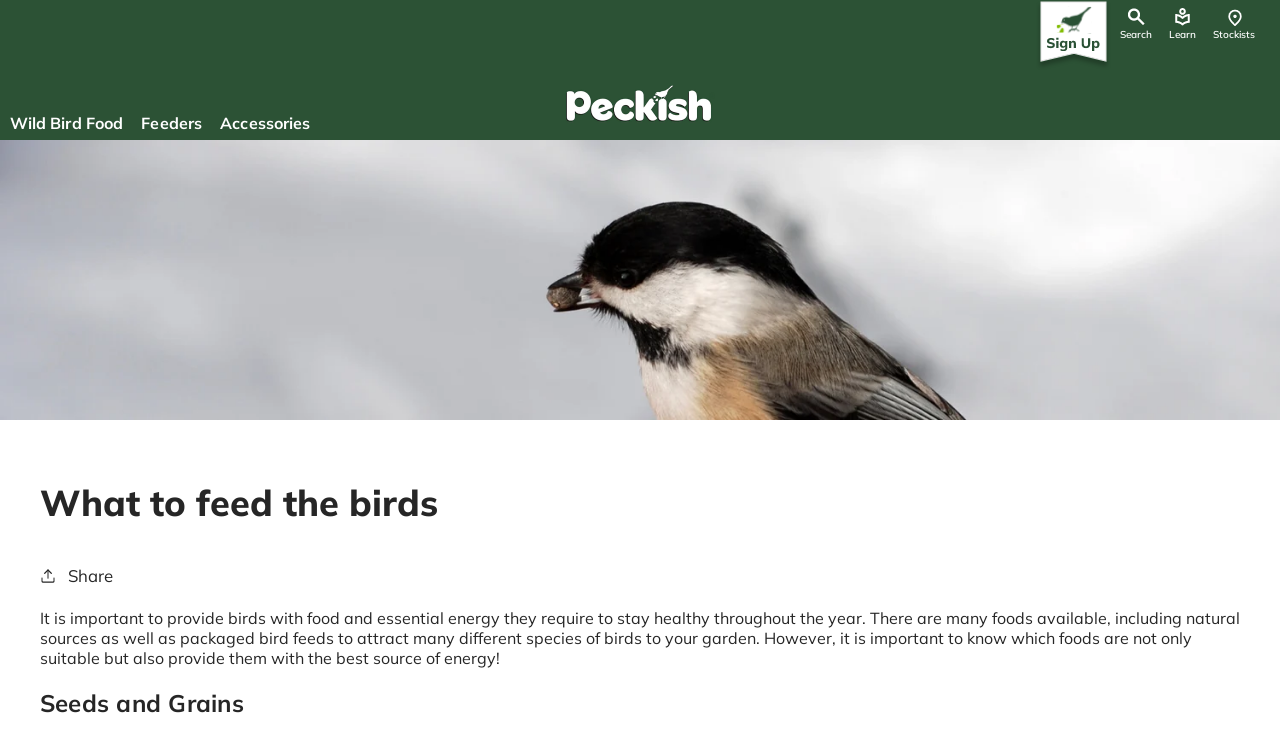

--- FILE ---
content_type: text/html; charset=utf-8
request_url: https://peckishbirdfood.com/blogs/bird-care-articles/what-to-feed-the-birds
body_size: 96650
content:















<!doctype html>
  <html class="no-js" lang="en">
    <head>
      <meta charset="utf-8">
      <meta http-equiv="X-UA-Compatible" content="IE=edge">
      <meta name="viewport" content="width=device-width,initial-scale=1">
      <meta name="theme-color" content="">
      <link rel="canonical" href="https://peckishbirdfood.com/blogs/bird-care-articles/what-to-feed-the-birds">
      <link rel="preconnect" href="https://cdn.shopify.com" crossorigin><link rel="icon" type="image/png" href="//peckishbirdfood.com/cdn/shop/files/Peckish_ICO_Icon_green_32x32_4594e39b-4e34-447d-831a-6b215f33e301.png?crop=center&height=32&v=1678185136&width=32">
      
  
      <title>
        What to feed the birds - Advice
 &ndash; Peckish UK</title>

      
        <!-- Google Tag Manager -->
        <script>(function(w,d,s,l,i){w[l]=w[l]||[];w[l].push({'gtm.start':
          new Date().getTime(),event:'gtm.js'});var f=d.getElementsByTagName(s)[0],
          j=d.createElement(s),dl=l!='dataLayer'?'&l='+l:'';j.async=true;j.src=
          'https://www.googletagmanager.com/gtm.js?id='+i+dl;f.parentNode.insertBefore(j,f);
          })(window,document,'script','dataLayer','GTM-KG27VST');</script>
        <!-- End Google Tag Manager -->
      

      
        <meta name="description" content="It is important to provide birds with food and essential energy they require to stay healthy throughout the year with the many food sources available.">
      
  
      

<meta property="og:site_name" content="Peckish UK">
<meta property="og:url" content="https://peckishbirdfood.com/blogs/bird-care-articles/what-to-feed-the-birds">
<meta property="og:title" content="What to feed the birds - Advice">
<meta property="og:type" content="article">
<meta property="og:description" content="It is important to provide birds with food and essential energy they require to stay healthy throughout the year with the many food sources available."><meta property="og:image" content="http://peckishbirdfood.com/cdn/shop/articles/What_to_feed_the_birds.jpg?v=1679927910">
  <meta property="og:image:secure_url" content="https://peckishbirdfood.com/cdn/shop/articles/What_to_feed_the_birds.jpg?v=1679927910">
  <meta property="og:image:width" content="1600">
  <meta property="og:image:height" content="350">
<meta name="twitter:card" content="summary_large_image">
<meta name="twitter:title" content="What to feed the birds - Advice">
<meta name="twitter:description" content="It is important to provide birds with food and essential energy they require to stay healthy throughout the year with the many food sources available.">

  
      <script src="//peckishbirdfood.com/cdn/shop/t/43/assets/global.js?v=123359328275148007011742471131" defer="defer"></script>
      
  <script>window.performance && window.performance.mark && window.performance.mark('shopify.content_for_header.start');</script><meta id="shopify-digital-wallet" name="shopify-digital-wallet" content="/68261577007/digital_wallets/dialog">
<link rel="alternate" type="application/atom+xml" title="Feed" href="/blogs/bird-care-articles.atom" />
<script async="async" src="/checkouts/internal/preloads.js?locale=en-GB"></script>
<script id="shopify-features" type="application/json">{"accessToken":"6ca0ac12a467fd7cd736abfe7e578264","betas":["rich-media-storefront-analytics"],"domain":"peckishbirdfood.com","predictiveSearch":true,"shopId":68261577007,"locale":"en"}</script>
<script>var Shopify = Shopify || {};
Shopify.shop = "peckish-uk.myshopify.com";
Shopify.locale = "en";
Shopify.currency = {"active":"GBP","rate":"1.0"};
Shopify.country = "GB";
Shopify.theme = {"name":"peckish-uk\/westland-theme_v1.1.2","id":176574529839,"schema_name":"Westland Theme","schema_version":"1.1.2","theme_store_id":null,"role":"main"};
Shopify.theme.handle = "null";
Shopify.theme.style = {"id":null,"handle":null};
Shopify.cdnHost = "peckishbirdfood.com/cdn";
Shopify.routes = Shopify.routes || {};
Shopify.routes.root = "/";</script>
<script type="module">!function(o){(o.Shopify=o.Shopify||{}).modules=!0}(window);</script>
<script>!function(o){function n(){var o=[];function n(){o.push(Array.prototype.slice.apply(arguments))}return n.q=o,n}var t=o.Shopify=o.Shopify||{};t.loadFeatures=n(),t.autoloadFeatures=n()}(window);</script>
<script id="shop-js-analytics" type="application/json">{"pageType":"article"}</script>
<script defer="defer" async type="module" src="//peckishbirdfood.com/cdn/shopifycloud/shop-js/modules/v2/client.init-shop-cart-sync_BT-GjEfc.en.esm.js"></script>
<script defer="defer" async type="module" src="//peckishbirdfood.com/cdn/shopifycloud/shop-js/modules/v2/chunk.common_D58fp_Oc.esm.js"></script>
<script defer="defer" async type="module" src="//peckishbirdfood.com/cdn/shopifycloud/shop-js/modules/v2/chunk.modal_xMitdFEc.esm.js"></script>
<script type="module">
  await import("//peckishbirdfood.com/cdn/shopifycloud/shop-js/modules/v2/client.init-shop-cart-sync_BT-GjEfc.en.esm.js");
await import("//peckishbirdfood.com/cdn/shopifycloud/shop-js/modules/v2/chunk.common_D58fp_Oc.esm.js");
await import("//peckishbirdfood.com/cdn/shopifycloud/shop-js/modules/v2/chunk.modal_xMitdFEc.esm.js");

  window.Shopify.SignInWithShop?.initShopCartSync?.({"fedCMEnabled":true,"windoidEnabled":true});

</script>
<script>(function() {
  var isLoaded = false;
  function asyncLoad() {
    if (isLoaded) return;
    isLoaded = true;
    var urls = ["https:\/\/omnisnippet1.com\/platforms\/shopify.js?source=scriptTag\u0026v=2025-05-14T12\u0026shop=peckish-uk.myshopify.com","https:\/\/r1-t.trackedlink.net\/shopify\/ddgtag.js?shop=peckish-uk.myshopify.com"];
    for (var i = 0; i < urls.length; i++) {
      var s = document.createElement('script');
      s.type = 'text/javascript';
      s.async = true;
      s.src = urls[i];
      var x = document.getElementsByTagName('script')[0];
      x.parentNode.insertBefore(s, x);
    }
  };
  if(window.attachEvent) {
    window.attachEvent('onload', asyncLoad);
  } else {
    window.addEventListener('load', asyncLoad, false);
  }
})();</script>
<script id="__st">var __st={"a":68261577007,"offset":3600,"reqid":"00e24431-6d07-48ef-94a5-5f14a9838803-1769229827","pageurl":"peckishbirdfood.com\/blogs\/bird-care-articles\/what-to-feed-the-birds","s":"articles-605177577775","u":"e05bdbca4db6","p":"article","rtyp":"article","rid":605177577775};</script>
<script>window.ShopifyPaypalV4VisibilityTracking = true;</script>
<script id="captcha-bootstrap">!function(){'use strict';const t='contact',e='account',n='new_comment',o=[[t,t],['blogs',n],['comments',n],[t,'customer']],c=[[e,'customer_login'],[e,'guest_login'],[e,'recover_customer_password'],[e,'create_customer']],r=t=>t.map((([t,e])=>`form[action*='/${t}']:not([data-nocaptcha='true']) input[name='form_type'][value='${e}']`)).join(','),a=t=>()=>t?[...document.querySelectorAll(t)].map((t=>t.form)):[];function s(){const t=[...o],e=r(t);return a(e)}const i='password',u='form_key',d=['recaptcha-v3-token','g-recaptcha-response','h-captcha-response',i],f=()=>{try{return window.sessionStorage}catch{return}},m='__shopify_v',_=t=>t.elements[u];function p(t,e,n=!1){try{const o=window.sessionStorage,c=JSON.parse(o.getItem(e)),{data:r}=function(t){const{data:e,action:n}=t;return t[m]||n?{data:e,action:n}:{data:t,action:n}}(c);for(const[e,n]of Object.entries(r))t.elements[e]&&(t.elements[e].value=n);n&&o.removeItem(e)}catch(o){console.error('form repopulation failed',{error:o})}}const l='form_type',E='cptcha';function T(t){t.dataset[E]=!0}const w=window,h=w.document,L='Shopify',v='ce_forms',y='captcha';let A=!1;((t,e)=>{const n=(g='f06e6c50-85a8-45c8-87d0-21a2b65856fe',I='https://cdn.shopify.com/shopifycloud/storefront-forms-hcaptcha/ce_storefront_forms_captcha_hcaptcha.v1.5.2.iife.js',D={infoText:'Protected by hCaptcha',privacyText:'Privacy',termsText:'Terms'},(t,e,n)=>{const o=w[L][v],c=o.bindForm;if(c)return c(t,g,e,D).then(n);var r;o.q.push([[t,g,e,D],n]),r=I,A||(h.body.append(Object.assign(h.createElement('script'),{id:'captcha-provider',async:!0,src:r})),A=!0)});var g,I,D;w[L]=w[L]||{},w[L][v]=w[L][v]||{},w[L][v].q=[],w[L][y]=w[L][y]||{},w[L][y].protect=function(t,e){n(t,void 0,e),T(t)},Object.freeze(w[L][y]),function(t,e,n,w,h,L){const[v,y,A,g]=function(t,e,n){const i=e?o:[],u=t?c:[],d=[...i,...u],f=r(d),m=r(i),_=r(d.filter((([t,e])=>n.includes(e))));return[a(f),a(m),a(_),s()]}(w,h,L),I=t=>{const e=t.target;return e instanceof HTMLFormElement?e:e&&e.form},D=t=>v().includes(t);t.addEventListener('submit',(t=>{const e=I(t);if(!e)return;const n=D(e)&&!e.dataset.hcaptchaBound&&!e.dataset.recaptchaBound,o=_(e),c=g().includes(e)&&(!o||!o.value);(n||c)&&t.preventDefault(),c&&!n&&(function(t){try{if(!f())return;!function(t){const e=f();if(!e)return;const n=_(t);if(!n)return;const o=n.value;o&&e.removeItem(o)}(t);const e=Array.from(Array(32),(()=>Math.random().toString(36)[2])).join('');!function(t,e){_(t)||t.append(Object.assign(document.createElement('input'),{type:'hidden',name:u})),t.elements[u].value=e}(t,e),function(t,e){const n=f();if(!n)return;const o=[...t.querySelectorAll(`input[type='${i}']`)].map((({name:t})=>t)),c=[...d,...o],r={};for(const[a,s]of new FormData(t).entries())c.includes(a)||(r[a]=s);n.setItem(e,JSON.stringify({[m]:1,action:t.action,data:r}))}(t,e)}catch(e){console.error('failed to persist form',e)}}(e),e.submit())}));const S=(t,e)=>{t&&!t.dataset[E]&&(n(t,e.some((e=>e===t))),T(t))};for(const o of['focusin','change'])t.addEventListener(o,(t=>{const e=I(t);D(e)&&S(e,y())}));const B=e.get('form_key'),M=e.get(l),P=B&&M;t.addEventListener('DOMContentLoaded',(()=>{const t=y();if(P)for(const e of t)e.elements[l].value===M&&p(e,B);[...new Set([...A(),...v().filter((t=>'true'===t.dataset.shopifyCaptcha))])].forEach((e=>S(e,t)))}))}(h,new URLSearchParams(w.location.search),n,t,e,['guest_login'])})(!0,!0)}();</script>
<script integrity="sha256-4kQ18oKyAcykRKYeNunJcIwy7WH5gtpwJnB7kiuLZ1E=" data-source-attribution="shopify.loadfeatures" defer="defer" src="//peckishbirdfood.com/cdn/shopifycloud/storefront/assets/storefront/load_feature-a0a9edcb.js" crossorigin="anonymous"></script>
<script data-source-attribution="shopify.dynamic_checkout.dynamic.init">var Shopify=Shopify||{};Shopify.PaymentButton=Shopify.PaymentButton||{isStorefrontPortableWallets:!0,init:function(){window.Shopify.PaymentButton.init=function(){};var t=document.createElement("script");t.src="https://peckishbirdfood.com/cdn/shopifycloud/portable-wallets/latest/portable-wallets.en.js",t.type="module",document.head.appendChild(t)}};
</script>
<script data-source-attribution="shopify.dynamic_checkout.buyer_consent">
  function portableWalletsHideBuyerConsent(e){var t=document.getElementById("shopify-buyer-consent"),n=document.getElementById("shopify-subscription-policy-button");t&&n&&(t.classList.add("hidden"),t.setAttribute("aria-hidden","true"),n.removeEventListener("click",e))}function portableWalletsShowBuyerConsent(e){var t=document.getElementById("shopify-buyer-consent"),n=document.getElementById("shopify-subscription-policy-button");t&&n&&(t.classList.remove("hidden"),t.removeAttribute("aria-hidden"),n.addEventListener("click",e))}window.Shopify?.PaymentButton&&(window.Shopify.PaymentButton.hideBuyerConsent=portableWalletsHideBuyerConsent,window.Shopify.PaymentButton.showBuyerConsent=portableWalletsShowBuyerConsent);
</script>
<script data-source-attribution="shopify.dynamic_checkout.cart.bootstrap">document.addEventListener("DOMContentLoaded",(function(){function t(){return document.querySelector("shopify-accelerated-checkout-cart, shopify-accelerated-checkout")}if(t())Shopify.PaymentButton.init();else{new MutationObserver((function(e,n){t()&&(Shopify.PaymentButton.init(),n.disconnect())})).observe(document.body,{childList:!0,subtree:!0})}}));
</script>
<script id='scb4127' type='text/javascript' async='' src='https://peckishbirdfood.com/cdn/shopifycloud/privacy-banner/storefront-banner.js'></script><script id="sections-script" data-sections="header,footer" defer="defer" src="//peckishbirdfood.com/cdn/shop/t/43/compiled_assets/scripts.js?v=9918"></script>
<script>window.performance && window.performance.mark && window.performance.mark('shopify.content_for_header.end');</script>
  <!-- "snippets/shogun-products.liquid" was not rendered, the associated app was uninstalled -->

<style>
  
@font-face {
      font-family: "Mulish";
      font-style: normal;
      font-weight: 900;
      src: url("//peckishbirdfood.com/cdn/shop/files/Mulish-Black.ttf?v=9349140131241084362") format("opentype");
      font-display: swap;
    }
  
@font-face {
      font-family: "Mulish";
      font-style: italic;
      font-weight: 900;
      src: url("//peckishbirdfood.com/cdn/shop/files/Mulish-BlackItalic.ttf?v=13357880050504486512") format("opentype");
      font-display: swap;
    }
  
@font-face {
      font-family: "Mulish";
      font-style: normal;
      font-weight: 700;
      src: url("//peckishbirdfood.com/cdn/shop/files/Mulish-Bold.ttf?v=14199943775062408029") format("opentype");
      font-display: swap;
    }
  
@font-face {
      font-family: "Mulish";
      font-style: italic;
      font-weight: 700;
      src: url("//peckishbirdfood.com/cdn/shop/files/Mulish-BoldItalic.ttf?v=1896586736078795544") format("opentype");
      font-display: swap;
    }
  
@font-face {
      font-family: "Mulish";
      font-style: normal;
      font-weight: 800;
      src: url("//peckishbirdfood.com/cdn/shop/files/Mulish-ExtraBold.ttf?v=18099775571141946676") format("opentype");
      font-display: swap;
    }
  
@font-face {
      font-family: "Mulish";
      font-style: italic;
      font-weight: 800;
      src: url("//peckishbirdfood.com/cdn/shop/files/Mulish-ExtraBoldItalic.ttf?v=5115589023314672718") format("opentype");
      font-display: swap;
    }
  
@font-face {
      font-family: "Mulish";
      font-style: normal;
      font-weight: 200;
      src: url("//peckishbirdfood.com/cdn/shop/files/Mulish-ExtraLight.ttf?v=14303312338236951436") format("opentype");
      font-display: swap;
    }
  
@font-face {
      font-family: "Mulish";
      font-style: italic;
      font-weight: 200;
      src: url("//peckishbirdfood.com/cdn/shop/files/Mulish-ExtraLightItalic.ttf?v=3115628107867489797") format("opentype");
      font-display: swap;
    }
  
@font-face {
      font-family: "Mulish";
      font-style: italic;
      font-weight: 400;
      src: url("//peckishbirdfood.com/cdn/shop/files/Mulish-Italic.ttf?v=10544764531119489726") format("opentype");
      font-display: swap;
    }
  
@font-face {
      font-family: "Mulish";
      font-style: normal;
      font-weight: 300;
      src: url("//peckishbirdfood.com/cdn/shop/files/Mulish-Light.ttf?v=2225386632518061835") format("opentype");
      font-display: swap;
    }
  
@font-face {
      font-family: "Mulish";
      font-style: italic;
      font-weight: 300;
      src: url("//peckishbirdfood.com/cdn/shop/files/Mulish-LightItalic.ttf?v=15525250376765854777") format("opentype");
      font-display: swap;
    }
  
@font-face {
      font-family: "Mulish";
      font-style: normal;
      font-weight: 500;
      src: url("//peckishbirdfood.com/cdn/shop/files/Mulish-Medium.ttf?v=12152351841045976008") format("opentype");
      font-display: swap;
    }
  
@font-face {
      font-family: "Mulish";
      font-style: italic;
      font-weight: 500;
      src: url("//peckishbirdfood.com/cdn/shop/files/Mulish-MediumItalic.ttf?v=17230533702443643908") format("opentype");
      font-display: swap;
    }
  
@font-face {
      font-family: "Mulish";
      font-style: normal;
      font-weight: 400;
      src: url("//peckishbirdfood.com/cdn/shop/files/Mulish-Regular.ttf?v=2969418268755805041") format("opentype");
      font-display: swap;
    }
  
@font-face {
      font-family: "Mulish";
      font-style: normal;
      font-weight: 600;
      src: url("//peckishbirdfood.com/cdn/shop/files/Mulish-SemiBold.ttf?v=10413309431289960461") format("opentype");
      font-display: swap;
    }
  
@font-face {
      font-family: "Mulish";
      font-style: italic;
      font-weight: 600;
      src: url("//peckishbirdfood.com/cdn/shop/files/Mulish-SemiBoldItalic.ttf?v=10229989809511185127") format("opentype");
      font-display: swap;
    }
  

  
@font-face {
      font-family: "Omnes";
      font-style: normal;
      font-weight: 400;
      src: url("//peckishbirdfood.com/cdn/shop/files/Omnes-Regular.ttf?v=15761084206742600719") format("opentype");
      font-display: swap;
    }
  
@font-face {
      font-family: "Omnes";
      font-style: normal;
      font-weight: 500;
      src: url("//peckishbirdfood.com/cdn/shop/files/Omnes-Medium.ttf?v=9816326470189572162") format("opentype");
      font-display: swap;
    }
  
@font-face {
      font-family: "Omnes";
      font-style: normal;
      font-weight: 600;
      src: url("//peckishbirdfood.com/cdn/shop/files/Omnes-SemiBold.ttf?v=17464918805779765936") format("opentype");
      font-display: swap;
    }
  
@font-face {
      font-family: "Omnes";
      font-style: normal;
      font-weight: 700;
      src: url("//peckishbirdfood.com/cdn/shop/files/Omnes-Bold.ttf?v=4744272179040611586") format("opentype");
      font-display: swap;
    }
  
@font-face {
      font-family: "Omnes";
      font-style: normal;
      font-weight: 900;
      src: url("//peckishbirdfood.com/cdn/shop/files/Omnes-Black.ttf?v=9999588218211452327") format("opentype");
      font-display: swap;
    }
  

  
</style><style data-shopify>
  :root {
    --font-body-family: Mulish;

    --font-heading-family: Mulish;
    --font-family-display: Omnes;
    --font-family-paragraphs: Mulish;

    --font-header-scale: 1;
    --font-content-scale: 1;

    --font-body-scale: 1.0;
    --font-heading-scale: 1.0;

    --color-base-text: 38, 38, 38;
    --color-shadow: 38, 38, 38;
    --color-body: rgb(255, 255, 255);
    --color-primary: #00522b;
    --color-primary-light: 118, 184, 42;
    --color-error: rgb(203, 18, 45);
    --color-secondary: 0, 159, 227;
    --color-secondary-light: 83, 179, 230;
    --color-accent: 0, 159, 227;
    --color-accent-light: 83, 179, 230;
    --color-neutral: 227, 227, 227;
    --color-neutral-light: 246, 247, 249;
    --color-neutral-dark: 89, 89, 89;
    --color-filter: #f6f7f9;
    --color-filter-text: #00522B;
    --color-light-green: #8FC73F;
    --color-dark-green: #00683A;
    --color-pink: #EE97C0;

    --media-padding: px;
    --media-border-opacity: 0.05;
    --media-border-width: 0px;
    --media-radius: 0px;
    --media-shadow-opacity: 0.0;
    --media-shadow-horizontal-offset: 0px;
    --media-shadow-vertical-offset: 4px;
    --media-shadow-blur-radius: 5px;
    --media-shadow-visible: 0;

    --page-width: 160rem;
    --page-width-margin: 0rem;

    --card-image-padding: 0.0rem;
    --card-corner-radius: 0.0rem;
    --card-text-alignment: left;
    --card-border-width: 0.0rem;
    --card-border-opacity: 0.1;
    --card-shadow-opacity: 0.0;
    --card-shadow-visible: 0;
    --card-shadow-horizontal-offset: 0.0rem;
    --card-shadow-vertical-offset: 0.4rem;
    --card-shadow-blur-radius: 0.5rem;

    --badge-corner-radius: 4.0rem;

    --popup-border-width: 1px;
    --popup-border-opacity: 0.1;
    --popup-corner-radius: 0px;
    --popup-shadow-opacity: 0.0;
    --popup-shadow-horizontal-offset: 0px;
    --popup-shadow-vertical-offset: 4px;
    --popup-shadow-blur-radius: 5px;

    --drawer-border-width: 1px;
    --drawer-border-opacity: 0.1;
    --drawer-shadow-opacity: 0.0;
    --drawer-shadow-horizontal-offset: 0px;
    --drawer-shadow-vertical-offset: 4px;
    --drawer-shadow-blur-radius: 5px;

    --spacing-sections-desktop: 0px;
    --spacing-sections-mobile: 0px;

    --grid-desktop-vertical-spacing: 8px;
    --grid-desktop-horizontal-spacing: 8px;
    --grid-mobile-vertical-spacing: 4px;
    --grid-mobile-horizontal-spacing: 4px;

    --text-boxes-border-opacity: 0.1;
    --text-boxes-border-width: 0px;
    --text-boxes-radius: 0px;
    --text-boxes-shadow-opacity: 0.0;
    --text-boxes-shadow-visible: 0;
    --text-boxes-shadow-horizontal-offset: 0px;
    --text-boxes-shadow-vertical-offset: 4px;
    --text-boxes-shadow-blur-radius: 5px;

    --buttons-border-thickness: 1px;
    --buttons-hover-opacity: 0.25;
    --buttons-shadow-visible: 0.25;
    --buttons-radius: 0px;
    --buttons-radius-outset: 0px;
    --buttons-border-width: 1px;
    --buttons-border-opacity: 0.25;
    --buttons-shadow-opacity: 0.25;
    --buttons-shadow-horizontal-offset: 0px;
    --buttons-shadow-vertical-offset: 4px;
    --buttons-shadow-blur-radius: 4px;
    --buttons-border-offset: 0.3px;

    --inputs-radius: 0px;
    --inputs-border-width: 1px;
    --inputs-border-opacity: 0.55;
    --inputs-shadow-opacity: 0.0;
    --inputs-shadow-horizontal-offset: 0px;
    --inputs-margin-offset: 0px;
    --inputs-shadow-vertical-offset: 4px;
    --inputs-shadow-blur-radius: 5px;
    --inputs-radius-outset: 0px;

    --variant-pills-radius: 40px;
    --variant-pills-border-width: 1px;
    --variant-pills-border-opacity: 0.55;
    --variant-pills-shadow-opacity: 0.0;
    --variant-pills-shadow-horizontal-offset: 0px;
    --variant-pills-shadow-vertical-offset: 4px;
    --variant-pills-shadow-blur-radius: 5px;

    --default-transition: ease all .3s;

    --navigation-banner-button-prev: url('data:image/svg+xml,<svg width="24" height="24" viewBox="0 0 24 24" fill="none" xmlns="http://www.w3.org/2000/svg"><mask id="mask0_1795_4662" style="mask-type:alpha" maskUnits="userSpaceOnUse" x="0" y="0" width="24" height="24"><rect x="0.5" y="0.5" width="23" height="23" fill="%23D9D9D9" stroke="%2353B3E6"/></mask><g mask="url(%23mask0_1795_4662)"><path d="M15.5451 7.63556L11.3688 11.3278L10.9451 11.7024L11.3688 12.077L15.5451 15.7692L14.45 16.7373L8.75489 11.7024L14.45 6.66738L15.5451 7.63556Z" fill="%230096AF" stroke="%230096AF"/></g></svg>');
    --navigation-banner-button-next: url('data:image/svg+xml,<svg width="24" height="24" viewBox="0 0 24 24" fill="none" xmlns="http://www.w3.org/2000/svg"><mask id="mask0_1795_4666" style="mask-type:alpha" maskUnits="userSpaceOnUse" x="0" y="0" width="24" height="24"><rect x="0.5" y="0.5" width="23" height="23" fill="%23D9D9D9" stroke="%23009FE3"/></mask><g mask="url(%23mask0_1795_4666)"><path d="M9.85024 17.7429L8.70735 16.6L12.9538 12.3535L13.3074 12L12.9538 11.6464L8.70735 7.39999L9.85024 6.25709L15.5931 12L9.85024 17.7429Z" fill="%230096AF" stroke="%230096AF"/></g></svg>');
  }

  *,
  *::before,
  *::after {
    box-sizing: inherit;
  }

  html {
    box-sizing: border-box;
    font-size: 12px;
    height: 100%;
  }

  body {
    display: grid;
    grid-template-rows: auto auto 1fr auto;
    grid-template-columns: 100%;
    min-height: 100%;
    margin: 0;
    font-family: var(--font-body-family);
  }
</style><link href="//peckishbirdfood.com/cdn/shop/t/43/assets/base.css?v=57289117160075357311742471129" rel="stylesheet" type="text/css" media="all" />
<link href="//peckishbirdfood.com/cdn/shop/t/43/assets/predictive-search.scss.css?v=22662752219263212811742471129" rel="stylesheet" type="text/css" media="all" />
<script>document.documentElement.className = document.documentElement.className.replace('no-js', 'js');
      if (Shopify.designMode) {
        document.documentElement.classList.add('shopify-design-mode');
      }
      </script>
  
    
  <!-- "snippets/shogun-head.liquid" was not rendered, the associated app was uninstalled -->
<link href="https://monorail-edge.shopifysvc.com" rel="dns-prefetch">
<script>(function(){if ("sendBeacon" in navigator && "performance" in window) {try {var session_token_from_headers = performance.getEntriesByType('navigation')[0].serverTiming.find(x => x.name == '_s').description;} catch {var session_token_from_headers = undefined;}var session_cookie_matches = document.cookie.match(/_shopify_s=([^;]*)/);var session_token_from_cookie = session_cookie_matches && session_cookie_matches.length === 2 ? session_cookie_matches[1] : "";var session_token = session_token_from_headers || session_token_from_cookie || "";function handle_abandonment_event(e) {var entries = performance.getEntries().filter(function(entry) {return /monorail-edge.shopifysvc.com/.test(entry.name);});if (!window.abandonment_tracked && entries.length === 0) {window.abandonment_tracked = true;var currentMs = Date.now();var navigation_start = performance.timing.navigationStart;var payload = {shop_id: 68261577007,url: window.location.href,navigation_start,duration: currentMs - navigation_start,session_token,page_type: "article"};window.navigator.sendBeacon("https://monorail-edge.shopifysvc.com/v1/produce", JSON.stringify({schema_id: "online_store_buyer_site_abandonment/1.1",payload: payload,metadata: {event_created_at_ms: currentMs,event_sent_at_ms: currentMs}}));}}window.addEventListener('pagehide', handle_abandonment_event);}}());</script>
<script id="web-pixels-manager-setup">(function e(e,d,r,n,o){if(void 0===o&&(o={}),!Boolean(null===(a=null===(i=window.Shopify)||void 0===i?void 0:i.analytics)||void 0===a?void 0:a.replayQueue)){var i,a;window.Shopify=window.Shopify||{};var t=window.Shopify;t.analytics=t.analytics||{};var s=t.analytics;s.replayQueue=[],s.publish=function(e,d,r){return s.replayQueue.push([e,d,r]),!0};try{self.performance.mark("wpm:start")}catch(e){}var l=function(){var e={modern:/Edge?\/(1{2}[4-9]|1[2-9]\d|[2-9]\d{2}|\d{4,})\.\d+(\.\d+|)|Firefox\/(1{2}[4-9]|1[2-9]\d|[2-9]\d{2}|\d{4,})\.\d+(\.\d+|)|Chrom(ium|e)\/(9{2}|\d{3,})\.\d+(\.\d+|)|(Maci|X1{2}).+ Version\/(15\.\d+|(1[6-9]|[2-9]\d|\d{3,})\.\d+)([,.]\d+|)( \(\w+\)|)( Mobile\/\w+|) Safari\/|Chrome.+OPR\/(9{2}|\d{3,})\.\d+\.\d+|(CPU[ +]OS|iPhone[ +]OS|CPU[ +]iPhone|CPU IPhone OS|CPU iPad OS)[ +]+(15[._]\d+|(1[6-9]|[2-9]\d|\d{3,})[._]\d+)([._]\d+|)|Android:?[ /-](13[3-9]|1[4-9]\d|[2-9]\d{2}|\d{4,})(\.\d+|)(\.\d+|)|Android.+Firefox\/(13[5-9]|1[4-9]\d|[2-9]\d{2}|\d{4,})\.\d+(\.\d+|)|Android.+Chrom(ium|e)\/(13[3-9]|1[4-9]\d|[2-9]\d{2}|\d{4,})\.\d+(\.\d+|)|SamsungBrowser\/([2-9]\d|\d{3,})\.\d+/,legacy:/Edge?\/(1[6-9]|[2-9]\d|\d{3,})\.\d+(\.\d+|)|Firefox\/(5[4-9]|[6-9]\d|\d{3,})\.\d+(\.\d+|)|Chrom(ium|e)\/(5[1-9]|[6-9]\d|\d{3,})\.\d+(\.\d+|)([\d.]+$|.*Safari\/(?![\d.]+ Edge\/[\d.]+$))|(Maci|X1{2}).+ Version\/(10\.\d+|(1[1-9]|[2-9]\d|\d{3,})\.\d+)([,.]\d+|)( \(\w+\)|)( Mobile\/\w+|) Safari\/|Chrome.+OPR\/(3[89]|[4-9]\d|\d{3,})\.\d+\.\d+|(CPU[ +]OS|iPhone[ +]OS|CPU[ +]iPhone|CPU IPhone OS|CPU iPad OS)[ +]+(10[._]\d+|(1[1-9]|[2-9]\d|\d{3,})[._]\d+)([._]\d+|)|Android:?[ /-](13[3-9]|1[4-9]\d|[2-9]\d{2}|\d{4,})(\.\d+|)(\.\d+|)|Mobile Safari.+OPR\/([89]\d|\d{3,})\.\d+\.\d+|Android.+Firefox\/(13[5-9]|1[4-9]\d|[2-9]\d{2}|\d{4,})\.\d+(\.\d+|)|Android.+Chrom(ium|e)\/(13[3-9]|1[4-9]\d|[2-9]\d{2}|\d{4,})\.\d+(\.\d+|)|Android.+(UC? ?Browser|UCWEB|U3)[ /]?(15\.([5-9]|\d{2,})|(1[6-9]|[2-9]\d|\d{3,})\.\d+)\.\d+|SamsungBrowser\/(5\.\d+|([6-9]|\d{2,})\.\d+)|Android.+MQ{2}Browser\/(14(\.(9|\d{2,})|)|(1[5-9]|[2-9]\d|\d{3,})(\.\d+|))(\.\d+|)|K[Aa][Ii]OS\/(3\.\d+|([4-9]|\d{2,})\.\d+)(\.\d+|)/},d=e.modern,r=e.legacy,n=navigator.userAgent;return n.match(d)?"modern":n.match(r)?"legacy":"unknown"}(),u="modern"===l?"modern":"legacy",c=(null!=n?n:{modern:"",legacy:""})[u],f=function(e){return[e.baseUrl,"/wpm","/b",e.hashVersion,"modern"===e.buildTarget?"m":"l",".js"].join("")}({baseUrl:d,hashVersion:r,buildTarget:u}),m=function(e){var d=e.version,r=e.bundleTarget,n=e.surface,o=e.pageUrl,i=e.monorailEndpoint;return{emit:function(e){var a=e.status,t=e.errorMsg,s=(new Date).getTime(),l=JSON.stringify({metadata:{event_sent_at_ms:s},events:[{schema_id:"web_pixels_manager_load/3.1",payload:{version:d,bundle_target:r,page_url:o,status:a,surface:n,error_msg:t},metadata:{event_created_at_ms:s}}]});if(!i)return console&&console.warn&&console.warn("[Web Pixels Manager] No Monorail endpoint provided, skipping logging."),!1;try{return self.navigator.sendBeacon.bind(self.navigator)(i,l)}catch(e){}var u=new XMLHttpRequest;try{return u.open("POST",i,!0),u.setRequestHeader("Content-Type","text/plain"),u.send(l),!0}catch(e){return console&&console.warn&&console.warn("[Web Pixels Manager] Got an unhandled error while logging to Monorail."),!1}}}}({version:r,bundleTarget:l,surface:e.surface,pageUrl:self.location.href,monorailEndpoint:e.monorailEndpoint});try{o.browserTarget=l,function(e){var d=e.src,r=e.async,n=void 0===r||r,o=e.onload,i=e.onerror,a=e.sri,t=e.scriptDataAttributes,s=void 0===t?{}:t,l=document.createElement("script"),u=document.querySelector("head"),c=document.querySelector("body");if(l.async=n,l.src=d,a&&(l.integrity=a,l.crossOrigin="anonymous"),s)for(var f in s)if(Object.prototype.hasOwnProperty.call(s,f))try{l.dataset[f]=s[f]}catch(e){}if(o&&l.addEventListener("load",o),i&&l.addEventListener("error",i),u)u.appendChild(l);else{if(!c)throw new Error("Did not find a head or body element to append the script");c.appendChild(l)}}({src:f,async:!0,onload:function(){if(!function(){var e,d;return Boolean(null===(d=null===(e=window.Shopify)||void 0===e?void 0:e.analytics)||void 0===d?void 0:d.initialized)}()){var d=window.webPixelsManager.init(e)||void 0;if(d){var r=window.Shopify.analytics;r.replayQueue.forEach((function(e){var r=e[0],n=e[1],o=e[2];d.publishCustomEvent(r,n,o)})),r.replayQueue=[],r.publish=d.publishCustomEvent,r.visitor=d.visitor,r.initialized=!0}}},onerror:function(){return m.emit({status:"failed",errorMsg:"".concat(f," has failed to load")})},sri:function(e){var d=/^sha384-[A-Za-z0-9+/=]+$/;return"string"==typeof e&&d.test(e)}(c)?c:"",scriptDataAttributes:o}),m.emit({status:"loading"})}catch(e){m.emit({status:"failed",errorMsg:(null==e?void 0:e.message)||"Unknown error"})}}})({shopId: 68261577007,storefrontBaseUrl: "https://peckishbirdfood.com",extensionsBaseUrl: "https://extensions.shopifycdn.com/cdn/shopifycloud/web-pixels-manager",monorailEndpoint: "https://monorail-edge.shopifysvc.com/unstable/produce_batch",surface: "storefront-renderer",enabledBetaFlags: ["2dca8a86"],webPixelsConfigList: [{"id":"650871087","configuration":"{\"apiURL\":\"https:\/\/api.omnisend.com\",\"appURL\":\"https:\/\/app.omnisend.com\",\"brandID\":\"635296719291037bab01e1c7\",\"trackingURL\":\"https:\/\/wt.omnisendlink.com\"}","eventPayloadVersion":"v1","runtimeContext":"STRICT","scriptVersion":"aa9feb15e63a302383aa48b053211bbb","type":"APP","apiClientId":186001,"privacyPurposes":["ANALYTICS","MARKETING","SALE_OF_DATA"],"dataSharingAdjustments":{"protectedCustomerApprovalScopes":["read_customer_address","read_customer_email","read_customer_name","read_customer_personal_data","read_customer_phone"]}},{"id":"shopify-app-pixel","configuration":"{}","eventPayloadVersion":"v1","runtimeContext":"STRICT","scriptVersion":"0450","apiClientId":"shopify-pixel","type":"APP","privacyPurposes":["ANALYTICS","MARKETING"]},{"id":"shopify-custom-pixel","eventPayloadVersion":"v1","runtimeContext":"LAX","scriptVersion":"0450","apiClientId":"shopify-pixel","type":"CUSTOM","privacyPurposes":["ANALYTICS","MARKETING"]}],isMerchantRequest: false,initData: {"shop":{"name":"Peckish UK","paymentSettings":{"currencyCode":"GBP"},"myshopifyDomain":"peckish-uk.myshopify.com","countryCode":"GB","storefrontUrl":"https:\/\/peckishbirdfood.com"},"customer":null,"cart":null,"checkout":null,"productVariants":[],"purchasingCompany":null},},"https://peckishbirdfood.com/cdn","fcfee988w5aeb613cpc8e4bc33m6693e112",{"modern":"","legacy":""},{"shopId":"68261577007","storefrontBaseUrl":"https:\/\/peckishbirdfood.com","extensionBaseUrl":"https:\/\/extensions.shopifycdn.com\/cdn\/shopifycloud\/web-pixels-manager","surface":"storefront-renderer","enabledBetaFlags":"[\"2dca8a86\"]","isMerchantRequest":"false","hashVersion":"fcfee988w5aeb613cpc8e4bc33m6693e112","publish":"custom","events":"[[\"page_viewed\",{}]]"});</script><script>
  window.ShopifyAnalytics = window.ShopifyAnalytics || {};
  window.ShopifyAnalytics.meta = window.ShopifyAnalytics.meta || {};
  window.ShopifyAnalytics.meta.currency = 'GBP';
  var meta = {"page":{"pageType":"article","resourceType":"article","resourceId":605177577775,"requestId":"00e24431-6d07-48ef-94a5-5f14a9838803-1769229827"}};
  for (var attr in meta) {
    window.ShopifyAnalytics.meta[attr] = meta[attr];
  }
</script>
<script class="analytics">
  (function () {
    var customDocumentWrite = function(content) {
      var jquery = null;

      if (window.jQuery) {
        jquery = window.jQuery;
      } else if (window.Checkout && window.Checkout.$) {
        jquery = window.Checkout.$;
      }

      if (jquery) {
        jquery('body').append(content);
      }
    };

    var hasLoggedConversion = function(token) {
      if (token) {
        return document.cookie.indexOf('loggedConversion=' + token) !== -1;
      }
      return false;
    }

    var setCookieIfConversion = function(token) {
      if (token) {
        var twoMonthsFromNow = new Date(Date.now());
        twoMonthsFromNow.setMonth(twoMonthsFromNow.getMonth() + 2);

        document.cookie = 'loggedConversion=' + token + '; expires=' + twoMonthsFromNow;
      }
    }

    var trekkie = window.ShopifyAnalytics.lib = window.trekkie = window.trekkie || [];
    if (trekkie.integrations) {
      return;
    }
    trekkie.methods = [
      'identify',
      'page',
      'ready',
      'track',
      'trackForm',
      'trackLink'
    ];
    trekkie.factory = function(method) {
      return function() {
        var args = Array.prototype.slice.call(arguments);
        args.unshift(method);
        trekkie.push(args);
        return trekkie;
      };
    };
    for (var i = 0; i < trekkie.methods.length; i++) {
      var key = trekkie.methods[i];
      trekkie[key] = trekkie.factory(key);
    }
    trekkie.load = function(config) {
      trekkie.config = config || {};
      trekkie.config.initialDocumentCookie = document.cookie;
      var first = document.getElementsByTagName('script')[0];
      var script = document.createElement('script');
      script.type = 'text/javascript';
      script.onerror = function(e) {
        var scriptFallback = document.createElement('script');
        scriptFallback.type = 'text/javascript';
        scriptFallback.onerror = function(error) {
                var Monorail = {
      produce: function produce(monorailDomain, schemaId, payload) {
        var currentMs = new Date().getTime();
        var event = {
          schema_id: schemaId,
          payload: payload,
          metadata: {
            event_created_at_ms: currentMs,
            event_sent_at_ms: currentMs
          }
        };
        return Monorail.sendRequest("https://" + monorailDomain + "/v1/produce", JSON.stringify(event));
      },
      sendRequest: function sendRequest(endpointUrl, payload) {
        // Try the sendBeacon API
        if (window && window.navigator && typeof window.navigator.sendBeacon === 'function' && typeof window.Blob === 'function' && !Monorail.isIos12()) {
          var blobData = new window.Blob([payload], {
            type: 'text/plain'
          });

          if (window.navigator.sendBeacon(endpointUrl, blobData)) {
            return true;
          } // sendBeacon was not successful

        } // XHR beacon

        var xhr = new XMLHttpRequest();

        try {
          xhr.open('POST', endpointUrl);
          xhr.setRequestHeader('Content-Type', 'text/plain');
          xhr.send(payload);
        } catch (e) {
          console.log(e);
        }

        return false;
      },
      isIos12: function isIos12() {
        return window.navigator.userAgent.lastIndexOf('iPhone; CPU iPhone OS 12_') !== -1 || window.navigator.userAgent.lastIndexOf('iPad; CPU OS 12_') !== -1;
      }
    };
    Monorail.produce('monorail-edge.shopifysvc.com',
      'trekkie_storefront_load_errors/1.1',
      {shop_id: 68261577007,
      theme_id: 176574529839,
      app_name: "storefront",
      context_url: window.location.href,
      source_url: "//peckishbirdfood.com/cdn/s/trekkie.storefront.8d95595f799fbf7e1d32231b9a28fd43b70c67d3.min.js"});

        };
        scriptFallback.async = true;
        scriptFallback.src = '//peckishbirdfood.com/cdn/s/trekkie.storefront.8d95595f799fbf7e1d32231b9a28fd43b70c67d3.min.js';
        first.parentNode.insertBefore(scriptFallback, first);
      };
      script.async = true;
      script.src = '//peckishbirdfood.com/cdn/s/trekkie.storefront.8d95595f799fbf7e1d32231b9a28fd43b70c67d3.min.js';
      first.parentNode.insertBefore(script, first);
    };
    trekkie.load(
      {"Trekkie":{"appName":"storefront","development":false,"defaultAttributes":{"shopId":68261577007,"isMerchantRequest":null,"themeId":176574529839,"themeCityHash":"18152855840874774850","contentLanguage":"en","currency":"GBP","eventMetadataId":"0425854c-dfb6-4e75-85e1-b10fc24c30f2"},"isServerSideCookieWritingEnabled":true,"monorailRegion":"shop_domain","enabledBetaFlags":["65f19447"]},"Session Attribution":{},"S2S":{"facebookCapiEnabled":false,"source":"trekkie-storefront-renderer","apiClientId":580111}}
    );

    var loaded = false;
    trekkie.ready(function() {
      if (loaded) return;
      loaded = true;

      window.ShopifyAnalytics.lib = window.trekkie;

      var originalDocumentWrite = document.write;
      document.write = customDocumentWrite;
      try { window.ShopifyAnalytics.merchantGoogleAnalytics.call(this); } catch(error) {};
      document.write = originalDocumentWrite;

      window.ShopifyAnalytics.lib.page(null,{"pageType":"article","resourceType":"article","resourceId":605177577775,"requestId":"00e24431-6d07-48ef-94a5-5f14a9838803-1769229827","shopifyEmitted":true});

      var match = window.location.pathname.match(/checkouts\/(.+)\/(thank_you|post_purchase)/)
      var token = match? match[1]: undefined;
      if (!hasLoggedConversion(token)) {
        setCookieIfConversion(token);
        
      }
    });


        var eventsListenerScript = document.createElement('script');
        eventsListenerScript.async = true;
        eventsListenerScript.src = "//peckishbirdfood.com/cdn/shopifycloud/storefront/assets/shop_events_listener-3da45d37.js";
        document.getElementsByTagName('head')[0].appendChild(eventsListenerScript);

})();</script>
<script
  defer
  src="https://peckishbirdfood.com/cdn/shopifycloud/perf-kit/shopify-perf-kit-3.0.4.min.js"
  data-application="storefront-renderer"
  data-shop-id="68261577007"
  data-render-region="gcp-us-central1"
  data-page-type="article"
  data-theme-instance-id="176574529839"
  data-theme-name="Westland Theme"
  data-theme-version="1.1.2"
  data-monorail-region="shop_domain"
  data-resource-timing-sampling-rate="10"
  data-shs="true"
  data-shs-beacon="true"
  data-shs-export-with-fetch="true"
  data-shs-logs-sample-rate="1"
  data-shs-beacon-endpoint="https://peckishbirdfood.com/api/collect"
></script>
</head>
    <script src="//peckishbirdfood.com/cdn/shop/t/43/assets/lozad.min.js?v=34189086745197559801742471131"></script>
    <script src="//peckishbirdfood.com/cdn/shop/t/43/assets/lozad.js?v=91819529690511897591742471130"></script><body class="gradient template-article">
      
          <!-- Google Tag Manager (noscript) -->
          <noscript><iframe src="https://www.googletagmanager.com/ns.html?id=GTM-KG27VST" 
            height="0" width="0" style="display:none;visibility:hidden"></iframe></noscript>
        <!-- End Google Tag Manager (noscript) -->
      

      <a class="skip-to-content-link button visually-hidden" href="#MainContent">
        Skip to content
      </a><div id="shopify-section-announcement-bar" class="shopify-section">
</div>
      <div id="shopify-section-header" class="shopify-section section-header"><link rel="stylesheet" href="//peckishbirdfood.com/cdn/shop/t/43/assets/component-list-menu.css?v=151968516119678728991742471131" media="print" onload="this.media='all'">
<link rel="stylesheet" href="//peckishbirdfood.com/cdn/shop/t/43/assets/component-search.css?v=144111269845062008141742471130" media="print" onload="this.media='all'">
<link rel="stylesheet" href="//peckishbirdfood.com/cdn/shop/t/43/assets/component-menu-drawer.css?v=42848604828673959391742471130" media="print" onload="this.media='all'">
<link rel="stylesheet" href="//peckishbirdfood.com/cdn/shop/t/43/assets/component-cart-notification.css?v=119852831333870967341742471129" media="print" onload="this.media='all'">
<link rel="stylesheet" href="//peckishbirdfood.com/cdn/shop/t/43/assets/component-cart-items.css?v=23917223812499722491742471132" media="print" onload="this.media='all'">
<link rel="stylesheet" href="//peckishbirdfood.com/cdn/shop/t/43/assets/header.scss.css?v=141219810727096489851742471129">
<link rel="stylesheet" href="//peckishbirdfood.com/cdn/shop/t/43/assets/header-menu-drawer.scss.css?v=69196542068105878501742471132">
<script src="//peckishbirdfood.com/cdn/shop/t/43/assets/header.js?v=104624660241435495661742471132" defer></script><noscript><link href="//peckishbirdfood.com/cdn/shop/t/43/assets/component-list-menu.css?v=151968516119678728991742471131" rel="stylesheet" type="text/css" media="all" /></noscript>
<noscript><link href="//peckishbirdfood.com/cdn/shop/t/43/assets/component-search.css?v=144111269845062008141742471130" rel="stylesheet" type="text/css" media="all" /></noscript>
<noscript><link href="//peckishbirdfood.com/cdn/shop/t/43/assets/component-menu-drawer.css?v=42848604828673959391742471130" rel="stylesheet" type="text/css" media="all" /></noscript>
<noscript><link href="//peckishbirdfood.com/cdn/shop/t/43/assets/component-cart-notification.css?v=119852831333870967341742471129" rel="stylesheet" type="text/css" media="all" /></noscript>
<noscript><link href="//peckishbirdfood.com/cdn/shop/t/43/assets/component-cart-items.css?v=23917223812499722491742471132" rel="stylesheet" type="text/css" media="all" /></noscript>

<style>
  header-drawer {
    display: flex;
    justify-self: start;
    margin-left: -1.1rem;
  }

  @media screen and (min-width: 574px) {
    header-drawer {
      margin-left: -1.2rem;
    }
  }

  @media screen and (min-width: 990px) {
    header-drawer {
      display: none;
    }
  }

  .menu-drawer-container {
    display: flex;
  }

  .list-menu {
    list-style: none;
    padding: 0;
    margin: 0;
  }

  .list-menu--inline {
    display: inline-flex;
    flex-wrap: wrap;
  }

  summary.list-menu__item span {
    color: var(--color-primary);
  }

  .list-menu__item {
    display: flex;
    align-items: center;
    line-height: calc(1 + 0.3 / var(--font-body-scale));
    text-decoration: none;
    padding: 6px 10px;
    padding-bottom: 14px;
    font-weight: 700;
  }

  @media screen and (max-width: 1440px) {
    .list-menu__item {
      padding: 7px 9px;
    }
  }

  @media screen and (max-width: 1124px) {
    .list-menu__item {
      padding: 7px 3px;
    }
  }

  @media screen and (max-width: 1024px) {
    .list-menu__item {
      padding: 7px 8px;
    }
  }

  .list-menu__item--link {
    text-decoration: none;
    padding-bottom: 1rem;
    padding-top: 1rem;
    line-height: calc(1 + 0.8 / var(--font-body-scale));
  }

  @media screen and (min-width: 750px) {
    .list-menu__item--link {
      padding-bottom: 0.5rem;
      padding-top: 0.5rem;
    }
  }

  header .header__heading .header__heading-logo {
    width:150px;
  }

  @media screen and (max-width: 1024px) {
    header .header__heading .header__heading-logo {
      width:100px;
    }
  }

  .header-wrapper.gradient,
  .header.page-width {
    background:#2c5235;
  }

  .header-wrapper.gradient,
  .header.page-width {
    height:140px;
  }

  @media screen and (max-width: 1440px) {
    .header-wrapper.gradient,
    .header.page-width {
      height:140px;
    }
  }

  @media screen and (max-width: 1024px) {
    .header-wrapper.gradient,
    .header.page-width {
      height:100px;
    }
  }

  @media screen and (max-width: 428px) {
    .header-wrapper.gradient,
    .header.page-width {
      height:100px;
    }
  }

  header.header .headerMenu .headerMenu__list .headerMenu__listItem .listItem__title,
  header.header .headerMenu .headerMenu__list .headerMenu__listItem .listItem__title span,
  header.header .button--icon span,
  header .header__icon .headerIcons_menu,
  header .header__close .header__closeTitle {
    color:#ffffff;
  }

  header.header .button--icon svg,
  header.header .header__icon--menuSpan svg,
  header.header .header__close svg,
  header.header .header__close svg path,
  header.header .header__close path {
    fill:#ffffff;
  }

  header.header .button--icon:not([disabled]):hover svg,
  header.header .button--icon:not([disabled]):hover span {
    color:#ffffff;
    fill:#ffffff;
  }

  .section-header header.header .headerMenu .headerMenu__list.list-menu .headerMenu__listItem:hover .listItem__title,
  .section-header header.header .headerMenu .headerMenu__list.list-menu .headerMenu__listItem:hover .listItem__title span {
    color:#ffffff;
  }

  header.header .headerMenu .headerMenu__list .headerMenu__listItem .listItem__content.content:hover ~ .listItem__title {
    color:#ffffff;
  }

  header.header .headerMenu .headerMenu__list .headerMenu__listItem .listItem__content .content__wrapper .content__list .listChild .listChild__title,
  header.header .headerMenu .headerMenu__list .headerMenu__listItem .listItem__content .content__wrapper .content__list .listChild .listChild__icon svg,
  header.header .headerMenu .headerMenu__list .headerMenu__listItem .listItem__content .content__wrapper .content__list .listChild .listChild__icon path {
    color:#262626;
    fill:#262626;
  }

  header.header .headerMenu .headerMenu__list .headerMenu__listItem .listItem__content .content__wrapper .content__grandLists .content__grandList .grandList__wrapper .grandList__item .grandList__itemLink {
    color:#262626;
  }

  @media screen and (min-width: 990px) {
    header.header .headerMenu .headerMenu__list .headerMenu__listItem .listItem__content .content__wrapper .content__list .listChild.listChild--active {
      background-color:#76b82a;
    }

    header.header .headerMenu .headerMenu__list .headerMenu__listItem .listItem__content .content__wrapper .content__list .listChild.listChild--active .listChild__title,
    header.header .headerMenu .headerMenu__list .headerMenu__listItem .listItem__content .content__wrapper .content__list .listChild.listChild--active .listChild__icon svg,
    header.header .headerMenu .headerMenu__list .headerMenu__listItem .listItem__content .content__wrapper .content__list .listChild.listChild--active .listChild__icon path {
      color:#ffffff;
      fill:#ffffff;
    }

    header.header .headerMenu .headerMenu__list .headerMenu__listItem .listItem__content .content__wrapper .content__list .listChild:hover:not(.listChild--active) {
      background-color:#f6f7f9;
    }

    header.header .headerMenu .headerMenu__list .headerMenu__listItem .listItem__content .content__wrapper .content__list .listChild:hover:not(.listChild--active) .listChild__title,
    header.header .headerMenu .headerMenu__list .headerMenu__listItem .listItem__content .content__wrapper .content__list .listChild:hover:not(.listChild--active) .listChild__icon svg,
    header.header .headerMenu .headerMenu__list .headerMenu__listItem .listItem__content .content__wrapper .content__list .listChild:hover:not(.listChild--active) .listChild__icon path {
      color:#262626;
      fill:#262626;
    }

    header.header .headerMenu .headerMenu__list .headerMenu__listItem .listItem__content .content__wrapper .content__grandLists .content__grandList .grandList__wrapper .grandList__item .grandList__itemLink:hover {
      color:#00522b}
  }

  div.menuDrawer .menu-drawer__navigation-container .menuDrawer__main li .menuDrawer__second .menuDrawer__secondButton {
    background-color:#f6f7f9;
    color:#00522b;
  }

  div.menuDrawer .menu-drawer__navigation-container .menuDrawer__main li .menuDrawer__second .menuDrawer__secondButton svg,
  div.menuDrawer .menu-drawer__navigation-container .menuDrawer__main li .menuDrawer__second .menuDrawer__secondButton svg path,
  div.menuDrawer .menu-drawer__navigation-container .menuDrawer__main li .menuDrawer__second .menuDrawer__secondButton svg g,
  div.menuDrawer .menu-drawer__navigation-container .menuDrawer__main li .menuDrawer__second .menuDrawer__secondButton svg mask {
    fill:#595959;
  }

  div.menuDrawer .menu-drawer__navigation-container .menuDrawer__main li .menuDrawer__third .menuDrawer__thirdButton {
    background-color:#f6f7f9;
    color:#00522b;
  }

  div.menuDrawer .menu-drawer__navigation-container .menuDrawer__main li .menuDrawer__third .menuDrawer__thirdButton svg,
  div.menuDrawer .menu-drawer__navigation-container .menuDrawer__main li .menuDrawer__third .menuDrawer__thirdButton svg path,
  div.menuDrawer .menu-drawer__navigation-container .menuDrawer__main li .menuDrawer__third .menuDrawer__thirdButton svg g,
  div.menuDrawer .menu-drawer__navigation-container .menuDrawer__main li .menuDrawer__third .menuDrawer__thirdButton svg mask {
    fill:#595959;
  }

  @media screen and (max-width: 1024px) {
    .menuDrawer .menu-drawer__navigation-container .menuDrawed__button svg,
    .menuDrawer .menu-drawer__navigation-container .menuDrawed__button svg path {
      fill:#595959;
    }
  }
</style>

<script src="//peckishbirdfood.com/cdn/shop/t/43/assets/details-disclosure.js?v=153497636716254413831742471132" defer="defer"></script>
<script src="//peckishbirdfood.com/cdn/shop/t/43/assets/details-modal.js?v=4511761896672669691742471129" defer="defer"></script>
<script src="//peckishbirdfood.com/cdn/shop/t/43/assets/cart-notification.js?v=31179948596492670111742471132" defer="defer"></script><svg xmlns="http://www.w3.org/2000/svg" class="hidden">
  <symbol id="icon-search" viewbox="0 0 18 19" fill="none">
    <path fill-rule="evenodd" clip-rule="evenodd" d="M11.03 11.68A5.784 5.784 0 112.85 3.5a5.784 5.784 0 018.18 8.18zm.26 1.12a6.78 6.78 0 11.72-.7l5.4 5.4a.5.5 0 11-.71.7l-5.41-5.4z" fill="currentColor"/>
  </symbol>

  <symbol id="icon-close" class="icon icon-close" fill="none" viewBox="0 0 18 17">
    <path d="M.865 15.978a.5.5 0 00.707.707l7.433-7.431 7.579 7.282a.501.501 0 00.846-.37.5.5 0 00-.153-.351L9.712 8.546l7.417-7.416a.5.5 0 10-.707-.708L8.991 7.853 1.413.573a.5.5 0 10-.693.72l7.563 7.268-7.418 7.417z" fill="currentColor">
  </symbol>
</svg>
<sticky-header class="header-wrapper gradient">
  <header class="header page-width header--has-menu"><header-drawer data-breakpoint="tablet">
        <details id="Details-menu-drawer-container" class="menu-drawer-container">
          <summary class="header__icon header__icon--menu header__icon--summary link focus-inset" aria-label="Menu">
            <span class="header__icon--menuSpan">
    <svg width="18" height="18" viewBox="0 0 16 12" fill="none" xmlns="http://www.w3.org/2000/svg" class="icon-hamburger">
      <path d="M0.125 11.4583V9.24996H15.9167V11.4583H0.125ZM0.125 7.08329V4.87496H15.9167V7.08329H0.125ZM0.125 2.74996V0.541626H15.9167V2.74996H0.125Z"/>
    </svg>

<svg xmlns="http://www.w3.org/2000/svg" aria-hidden="true" focusable="false" role="presentation" class="icon icon-close" fill="none" viewBox="0 0 18 17">
  <path d="M.865 15.978a.5.5 0 00.707.707l7.433-7.431 7.579 7.282a.501.501 0 00.846-.37.5.5 0 00-.153-.351L9.712 8.546l7.417-7.416a.5.5 0 10-.707-.708L8.991 7.853 1.413.573a.5.5 0 10-.693.72l7.563 7.268-7.418 7.417z" fill="currentColor">
</svg>

            </span>
            <div class="header__close"><svg class="mobile-drawer-close icon icon-close" width="20" height="20" viewBox="0 0 20 20" fill="none" xmlns="http://www.w3.org/2000/svg">
        <mask id="mask0_1266_2" style="mask-type:alpha" maskUnits="userSpaceOnUse" x="0" y="0" width="20" height="20">
        <rect width="20" height="20" fill="#00522B"/>
        </mask>
        <g mask="url(#mask0_1266_2)">
        <path d="M5.97899 15.5L4.54199 14.021L8.54199 10L4.54199 5.93801L5.97899 4.45801L10.021 8.52101L14.021 4.45801L15.458 5.93801L11.458 10L15.458 14.021L14.021 15.5L10.021 11.438L5.97899 15.5Z" fill="#595959"/>
        </g>
      </svg>

<div class="header__closeTitle">Close</div>
            </div>
            <span class="headerIcons_menu icon-hamburger">Menu</span>
          </summary>
          <div id="menu-drawer" class="gradient menu-drawer motion-reduce menuDrawer" tabindex="-1">
            <div class="menu-drawer__inner-container">
              <div class="menu-drawer__navigation-container">
                <nav class="menu-drawer__navigation menuDrawer__main">
                  <ul class="menu-drawer__menu has-submenu list-menu" role="list"><li><details class="menuDrawer__firstDetails" id="Details-menu-drawer-menu-item-1">
                            <summary class="menu-drawer__menu-item list-menu__item link link--text focus-inset menuDrawer__mainItem">
                              Wild Bird Food
<svg class="icon icon-arrow" aria-hidden="true" focusable="false" role="presentation" width="20" height="20" viewBox="0 0 20 20" fill="none" xmlns="http://www.w3.org/2000/svg">
      <mask id="mask0_1230_57" style="mask-type:alpha" maskUnits="userSpaceOnUse" x="0" y="0" width="20" height="20">
      <rect width="20" height="20" fill="#D9D9D9"/>
      </mask>
      <g mask="url(#mask0_1230_57)">
      <path fill="currentColor" fill-rule="evenodd" clip-rule="evenodd" d="M5.97899 17.417L5.16699 16.604L11.75 10L5.16699 3.39601L5.97899 2.58301L13.417 10L5.97899 17.417Z" fill="#1C1B1F"/>
      </g>
    </svg>

</summary>
                            <div id="link-Wild Bird Food" class="menu-drawer__submenu has-submenu gradient motion-reduce" tabindex="-1">
                              <div class="menu-drawer__inner-submenu menuDrawer__second">
                                <button class="menu-drawer__close-button link link--text focus-inset menuDrawer__secondButton" aria-expanded="true"><svg width="20" height="20" viewBox="0 0 20 20" fill="none" xmlns="http://www.w3.org/2000/svg">
        <mask id="mask0_1266_119" style="mask-type:alpha" maskUnits="userSpaceOnUse" x="0" y="0" width="20" height="20">
        <rect width="20" height="20" fill="#D9D9D9"/>
        </mask>
        <g mask="url(#mask0_1266_119)">
        <path d="M10 16.542L3.479 10.021L10 3.5L11.458 4.979L7.438 9H16.521V11.042H7.438L11.458 15.062L10 16.542Z" fill="#595959"/>
        </g>
      </svg>

Wild Bird Food
                                </button>
                                <ul class="menu-drawer__menu list-menu menuDrawer__secondList" role="list" tabindex="-1"><li><a
                                          href="/collections/seed-mixes"
                                          class="menu-drawer__menu-item link link--text list-menu__item focus-inset menuDrawer__secondListItem"
                                          
                                        >
                                          Seed Mixes
                                        </a></li><li><a
                                          href="/collections/bird-single-seed-foods"
                                          class="menu-drawer__menu-item link link--text list-menu__item focus-inset menuDrawer__secondListItem"
                                          
                                        >
                                          Single Seeds
                                        </a></li><li><details id="Details-menu-drawer-submenu-3">
                                          <summary
                                            class="menu-drawer__menu-item link link--text list-menu__item focus-inset menuDrawer__secondListItem"
                                            
                                          >
                                            Suets &amp; Treats
<svg class="icon icon-arrow" aria-hidden="true" focusable="false" role="presentation" width="20" height="20" viewBox="0 0 20 20" fill="none" xmlns="http://www.w3.org/2000/svg">
      <mask id="mask0_1230_57" style="mask-type:alpha" maskUnits="userSpaceOnUse" x="0" y="0" width="20" height="20">
      <rect width="20" height="20" fill="#D9D9D9"/>
      </mask>
      <g mask="url(#mask0_1230_57)">
      <path fill="currentColor" fill-rule="evenodd" clip-rule="evenodd" d="M5.97899 17.417L5.16699 16.604L11.75 10L5.16699 3.39601L5.97899 2.58301L13.417 10L5.97899 17.417Z" fill="#1C1B1F"/>
      </g>
    </svg>

</summary>
                                          <div id="childlink-Suets &amp; Treats" class="menu-drawer__submenu has-submenu gradient motion-reduce menuDrawer__third">
                                            <button class="menu-drawer__close-button link link--text focus-inset menuDrawer__thirdButton" aria-expanded="true"><svg width="20" height="20" viewBox="0 0 20 20" fill="none" xmlns="http://www.w3.org/2000/svg">
        <mask id="mask0_1266_119" style="mask-type:alpha" maskUnits="userSpaceOnUse" x="0" y="0" width="20" height="20">
        <rect width="20" height="20" fill="#D9D9D9"/>
        </mask>
        <g mask="url(#mask0_1266_119)">
        <path d="M10 16.542L3.479 10.021L10 3.5L11.458 4.979L7.438 9H16.521V11.042H7.438L11.458 15.062L10 16.542Z" fill="#595959"/>
        </g>
      </svg>

Suets & Treats
                                            </button>
                                            <ul class="menu-drawer__menu list-menu menuDrawer__thirdList" role="list" tabindex="-1"><li>
                                                  <a
                                                    href="/collections/energy-balls"
                                                    class="menu-drawer__menu-item link link--text list-menu__item focus-inset menuDrawer__thirdListItem"
                                                    
                                                    
                                                  >
                                                    Energy Balls
                                                  </a>
                                                </li><li>
                                                  <a
                                                    href="/collections/suet-cakes"
                                                    class="menu-drawer__menu-item link link--text list-menu__item focus-inset menuDrawer__thirdListItem"
                                                    
                                                    
                                                  >
                                                    Suet Cakes
                                                  </a>
                                                </li><li>
                                                  <a
                                                    href="/collections/suet-pellets-nuggets"
                                                    class="menu-drawer__menu-item link link--text list-menu__item focus-inset menuDrawer__thirdListItem"
                                                    
                                                    
                                                  >
                                                    Suet Pellets &amp; Nuggets
                                                  </a>
                                                </li><li>
                                                  <a
                                                    href="/collections/ecofeast-coconut-feeders"
                                                    class="menu-drawer__menu-item link link--text list-menu__item focus-inset menuDrawer__thirdListItem"
                                                    
                                                    
                                                  >
                                                    Coconut Feeders
                                                  </a>
                                                </li></ul>
                                          </div>
                                        </details></li><li><a
                                          href="https://peckishbirdfood.com/products/peckish-season-of-tweets-gift-pack"
                                          class="menu-drawer__menu-item link link--text list-menu__item focus-inset menuDrawer__secondListItem"
                                          
                                        >
                                          Gifts
                                        </a></li><li><a
                                          href="/collections/wild-bird-food-view-all"
                                          class="menu-drawer__menu-item link link--text list-menu__item focus-inset menuDrawer__secondListItem"
                                          
                                        >
                                          View All
                                        </a></li></ul>
                              </div>
                            </div>
                          </details></li><li><details class="menuDrawer__firstDetails" id="Details-menu-drawer-menu-item-2">
                            <summary class="menu-drawer__menu-item list-menu__item link link--text focus-inset menuDrawer__mainItem">
                              Feeders
<svg class="icon icon-arrow" aria-hidden="true" focusable="false" role="presentation" width="20" height="20" viewBox="0 0 20 20" fill="none" xmlns="http://www.w3.org/2000/svg">
      <mask id="mask0_1230_57" style="mask-type:alpha" maskUnits="userSpaceOnUse" x="0" y="0" width="20" height="20">
      <rect width="20" height="20" fill="#D9D9D9"/>
      </mask>
      <g mask="url(#mask0_1230_57)">
      <path fill="currentColor" fill-rule="evenodd" clip-rule="evenodd" d="M5.97899 17.417L5.16699 16.604L11.75 10L5.16699 3.39601L5.97899 2.58301L13.417 10L5.97899 17.417Z" fill="#1C1B1F"/>
      </g>
    </svg>

</summary>
                            <div id="link-Feeders" class="menu-drawer__submenu has-submenu gradient motion-reduce" tabindex="-1">
                              <div class="menu-drawer__inner-submenu menuDrawer__second">
                                <button class="menu-drawer__close-button link link--text focus-inset menuDrawer__secondButton" aria-expanded="true"><svg width="20" height="20" viewBox="0 0 20 20" fill="none" xmlns="http://www.w3.org/2000/svg">
        <mask id="mask0_1266_119" style="mask-type:alpha" maskUnits="userSpaceOnUse" x="0" y="0" width="20" height="20">
        <rect width="20" height="20" fill="#D9D9D9"/>
        </mask>
        <g mask="url(#mask0_1266_119)">
        <path d="M10 16.542L3.479 10.021L10 3.5L11.458 4.979L7.438 9H16.521V11.042H7.438L11.458 15.062L10 16.542Z" fill="#595959"/>
        </g>
      </svg>

Feeders
                                </button>
                                <ul class="menu-drawer__menu list-menu menuDrawer__secondList" role="list" tabindex="-1"><li><details id="Details-menu-drawer-submenu-1">
                                          <summary
                                            class="menu-drawer__menu-item link link--text list-menu__item focus-inset menuDrawer__secondListItem"
                                            
                                          >
                                            Bird Feeders
<svg class="icon icon-arrow" aria-hidden="true" focusable="false" role="presentation" width="20" height="20" viewBox="0 0 20 20" fill="none" xmlns="http://www.w3.org/2000/svg">
      <mask id="mask0_1230_57" style="mask-type:alpha" maskUnits="userSpaceOnUse" x="0" y="0" width="20" height="20">
      <rect width="20" height="20" fill="#D9D9D9"/>
      </mask>
      <g mask="url(#mask0_1230_57)">
      <path fill="currentColor" fill-rule="evenodd" clip-rule="evenodd" d="M5.97899 17.417L5.16699 16.604L11.75 10L5.16699 3.39601L5.97899 2.58301L13.417 10L5.97899 17.417Z" fill="#1C1B1F"/>
      </g>
    </svg>

</summary>
                                          <div id="childlink-Bird Feeders" class="menu-drawer__submenu has-submenu gradient motion-reduce menuDrawer__third">
                                            <button class="menu-drawer__close-button link link--text focus-inset menuDrawer__thirdButton" aria-expanded="true"><svg width="20" height="20" viewBox="0 0 20 20" fill="none" xmlns="http://www.w3.org/2000/svg">
        <mask id="mask0_1266_119" style="mask-type:alpha" maskUnits="userSpaceOnUse" x="0" y="0" width="20" height="20">
        <rect width="20" height="20" fill="#D9D9D9"/>
        </mask>
        <g mask="url(#mask0_1266_119)">
        <path d="M10 16.542L3.479 10.021L10 3.5L11.458 4.979L7.438 9H16.521V11.042H7.438L11.458 15.062L10 16.542Z" fill="#595959"/>
        </g>
      </svg>

Bird Feeders
                                            </button>
                                            <ul class="menu-drawer__menu list-menu menuDrawer__thirdList" role="list" tabindex="-1"><li>
                                                  <a
                                                    href="/collections/wooden-feeders"
                                                    class="menu-drawer__menu-item link link--text list-menu__item focus-inset menuDrawer__thirdListItem"
                                                    
                                                    
                                                  >
                                                    Wooden Feeders
                                                  </a>
                                                </li><li>
                                                  <a
                                                    href="/collections/filled-feeders"
                                                    class="menu-drawer__menu-item link link--text list-menu__item focus-inset menuDrawer__thirdListItem"
                                                    
                                                    
                                                  >
                                                    Filled Feeders
                                                  </a>
                                                </li><li>
                                                  <a
                                                    href="/collections/plastic-bird-feeders"
                                                    class="menu-drawer__menu-item link link--text list-menu__item focus-inset menuDrawer__thirdListItem"
                                                    
                                                    
                                                  >
                                                    Plastic Feeders
                                                  </a>
                                                </li><li>
                                                  <a
                                                    href="/collections/metal-bird-feeders"
                                                    class="menu-drawer__menu-item link link--text list-menu__item focus-inset menuDrawer__thirdListItem"
                                                    
                                                    
                                                  >
                                                    Metal Feeders
                                                  </a>
                                                </li><li>
                                                  <a
                                                    href="/collections/squirrel-proof-bird-feeders"
                                                    class="menu-drawer__menu-item link link--text list-menu__item focus-inset menuDrawer__thirdListItem"
                                                    
                                                    
                                                  >
                                                    Squirrel Proof Feeders
                                                  </a>
                                                </li></ul>
                                          </div>
                                        </details></li><li><a
                                          href="/collections/bird-feeding-stations"
                                          class="menu-drawer__menu-item link link--text list-menu__item focus-inset menuDrawer__secondListItem"
                                          
                                        >
                                          Feeding Stations &amp; Tables
                                        </a></li><li><a
                                          href="/collections/bird-feeders-and-accessories-view-all"
                                          class="menu-drawer__menu-item link link--text list-menu__item focus-inset menuDrawer__secondListItem"
                                          
                                        >
                                          View All
                                        </a></li></ul>
                              </div>
                            </div>
                          </details></li><li><details class="menuDrawer__firstDetails" id="Details-menu-drawer-menu-item-3">
                            <summary class="menu-drawer__menu-item list-menu__item link link--text focus-inset menuDrawer__mainItem">
                              Accessories
<svg class="icon icon-arrow" aria-hidden="true" focusable="false" role="presentation" width="20" height="20" viewBox="0 0 20 20" fill="none" xmlns="http://www.w3.org/2000/svg">
      <mask id="mask0_1230_57" style="mask-type:alpha" maskUnits="userSpaceOnUse" x="0" y="0" width="20" height="20">
      <rect width="20" height="20" fill="#D9D9D9"/>
      </mask>
      <g mask="url(#mask0_1230_57)">
      <path fill="currentColor" fill-rule="evenodd" clip-rule="evenodd" d="M5.97899 17.417L5.16699 16.604L11.75 10L5.16699 3.39601L5.97899 2.58301L13.417 10L5.97899 17.417Z" fill="#1C1B1F"/>
      </g>
    </svg>

</summary>
                            <div id="link-Accessories" class="menu-drawer__submenu has-submenu gradient motion-reduce" tabindex="-1">
                              <div class="menu-drawer__inner-submenu menuDrawer__second">
                                <button class="menu-drawer__close-button link link--text focus-inset menuDrawer__secondButton" aria-expanded="true"><svg width="20" height="20" viewBox="0 0 20 20" fill="none" xmlns="http://www.w3.org/2000/svg">
        <mask id="mask0_1266_119" style="mask-type:alpha" maskUnits="userSpaceOnUse" x="0" y="0" width="20" height="20">
        <rect width="20" height="20" fill="#D9D9D9"/>
        </mask>
        <g mask="url(#mask0_1266_119)">
        <path d="M10 16.542L3.479 10.021L10 3.5L11.458 4.979L7.438 9H16.521V11.042H7.438L11.458 15.062L10 16.542Z" fill="#595959"/>
        </g>
      </svg>

Accessories
                                </button>
                                <ul class="menu-drawer__menu list-menu menuDrawer__secondList" role="list" tabindex="-1"><li><a
                                          href="/products/peckish-secret-garden-bird-bath-60051230"
                                          class="menu-drawer__menu-item link link--text list-menu__item focus-inset menuDrawer__secondListItem"
                                          
                                        >
                                          Bird Baths
                                        </a></li><li><a
                                          href="/collections/nest-boxes"
                                          class="menu-drawer__menu-item link link--text list-menu__item focus-inset menuDrawer__secondListItem"
                                          
                                        >
                                          Nest Boxes
                                        </a></li><li><a
                                          href="/collections/bird-accessories"
                                          class="menu-drawer__menu-item link link--text list-menu__item focus-inset menuDrawer__secondListItem"
                                          
                                        >
                                          Bird Care Accessories
                                        </a></li></ul>
                              </div>
                            </div>
                          </details></li></ul>
                </nav><a class="button button--icon menuDrawed__button menuDrawed__learn" href="/pages/bird-care-advice">
                    <svg width="24" height="20" viewbox="0 0 24 20" fill="none" xmlns="http://www.w3.org/2000/svg">
<mask id="mask0_1737_1318" style="mask-type:alpha" maskunits="userSpaceOnUse" x="2" y="0" width="20" height="20">
<rect x="2" width="20" height="20"></rect>
</mask>
<g mask="url(#mask0_1737_1318)">
<path d="M12 19.625C10.9583 18.5833 9.73609 17.7883 8.33331 17.24C6.93053 16.6911 5.43054 16.4167 3.83331 16.4167V6.66667C5.4722 6.66667 6.9897 6.91306 8.38581 7.40584C9.78137 7.89917 10.9861 8.61112 12 9.54167C13.0139 8.61112 14.2189 7.89917 15.615 7.40584C17.0105 6.91306 18.5278 6.66667 20.1666 6.66667V16.4167C18.5694 16.4167 17.0694 16.6911 15.6666 17.24C14.2639 17.7883 13.0416 18.5833 12 19.625ZM12 16.7083C12.8889 16.0417 13.8369 15.5106 14.8441 15.115C15.8508 14.7189 16.8889 14.4583 17.9583 14.3333V9.125C16.9028 9.30556 15.8716 9.67695 14.865 10.2392C13.8578 10.8019 12.9028 11.5417 12 12.4583C11.125 11.5417 10.1841 10.8019 9.17748 10.2392C8.17026 9.67695 7.12498 9.30556 6.04165 9.125V14.3333C7.11109 14.4583 8.14942 14.7189 9.15665 15.115C10.1633 15.5106 11.1111 16.0417 12 16.7083ZM12 7.625C10.9444 7.625 10.0486 7.25695 9.31248 6.52084C8.57637 5.78473 8.20831 4.88889 8.20831 3.83334C8.20831 2.77778 8.57637 1.88195 9.31248 1.14584C10.0486 0.409727 10.9444 0.0416718 12 0.0416718C13.0555 0.0416718 13.9514 0.409727 14.6875 1.14584C15.4236 1.88195 15.7916 2.77778 15.7916 3.83334C15.7916 4.88889 15.4236 5.78473 14.6875 6.52084C13.9514 7.25695 13.0555 7.625 12 7.625ZM12 5.41667C12.4444 5.41667 12.8194 5.26389 13.125 4.95834C13.4305 4.65278 13.5833 4.27778 13.5833 3.83334C13.5833 3.38889 13.4305 3.01389 13.125 2.70834C12.8194 2.40278 12.4444 2.25001 12 2.25001C11.5555 2.25001 11.1805 2.40278 10.875 2.70834C10.5694 3.01389 10.4166 3.38889 10.4166 3.83334C10.4166 4.27778 10.5694 4.65278 10.875 4.95834C11.1805 5.26389 11.5555 5.41667 12 5.41667Z"></path>
</g>
</svg>
                    <span class="menuDrawed__buttonText headerIcons_learn">Learn</span>
                  </a><a class="button button--icon menuDrawed__button" href="/pages/stockists">
                    <svg xmlns="http://www.w3.org/2000/svg" height="48" width="48">
      <path d="M10 10.042q.708 0 1.208-.5t.5-1.209q0-.708-.5-1.208T10 6.625q-.708 0-1.208.5t-.5 1.208q0 .709.5 1.209.5.5 1.208.5ZM10 16q2.521-2.312 3.719-4.177 1.198-1.865 1.198-3.323 0-2.271-1.417-3.677-1.417-1.406-3.5-1.406T6.5 4.823Q5.083 6.229 5.083 8.5q0 1.458 1.198 3.323T10 16Zm0 2.333q-3.354-2.895-5.01-5.312Q3.333 10.604 3.333 8.5q0-3.146 2-4.99 2-1.843 4.667-1.843t4.667 1.843q2 1.844 2 4.99 0 2.104-1.657 4.521-1.656 2.417-5.01 5.312ZM10 8.5Z"></path>
    </svg>
                    <span class="menuDrawed__buttonText headerIcons_stockists">stockists</span>
                  </a><div class="menu-drawer__utility-links"><a href="/pages/newsletter-signup" class="menu-drawer__account link focus-inset h5">
                      <svg xmlns="http://www.w3.org/2000/svg" aria-hidden="true" focusable="false" role="presentation" class="icon icon-account" fill="none" viewBox="0 0 18 19">
  <path fill-rule="evenodd" clip-rule="evenodd" d="M6 4.5a3 3 0 116 0 3 3 0 01-6 0zm3-4a4 4 0 100 8 4 4 0 000-8zm5.58 12.15c1.12.82 1.83 2.24 1.91 4.85H1.51c.08-2.6.79-4.03 1.9-4.85C4.66 11.75 6.5 11.5 9 11.5s4.35.26 5.58 1.15zM9 10.5c-2.5 0-4.65.24-6.17 1.35C1.27 12.98.5 14.93.5 18v.5h17V18c0-3.07-.77-5.02-2.33-6.15-1.52-1.1-3.67-1.35-6.17-1.35z" fill="currentColor">
</svg>

Signup</a><ul class="list list-social list-unstyled" role="list"><li class="list-social__item">
                        <a href="https://www.youtube.com/@WestlandHorticulture" class="list-social__link link"><svg aria-hidden="true" focusable="false" role="presentation" class="icon icon-youtube" viewBox="0 0 100 70">
  <path d="M98 11c2 7.7 2 24 2 24s0 16.3-2 24a12.5 12.5 0 01-9 9c-7.7 2-39 2-39 2s-31.3 0-39-2a12.5 12.5 0 01-9-9c-2-7.7-2-24-2-24s0-16.3 2-24c1.2-4.4 4.6-7.8 9-9 7.7-2 39-2 39-2s31.3 0 39 2c4.4 1.2 7.8 4.6 9 9zM40 50l26-15-26-15v30z" fill="currentColor">
</svg>
<span class="visually-hidden">YouTube</span>
                        </a>
                      </li><li class="list-social__item">
                        <a href="https://www.facebook.com/peckishbirdfood/" class="list-social__link link"><svg aria-hidden="true" focusable="false" role="presentation" class="icon icon-facebook" width="24" height="24" viewBox="0 0 24 24" fill="currentColor" xmlns="http://www.w3.org/2000/svg">
  <path fill="currentColor" d="M23.625 12C23.625 5.57812 18.4219 0.375 12 0.375C5.57812 0.375 0.375 5.57812 0.375 12C0.375 17.8125 4.59375 22.6406 10.1719 23.4844V15.375H7.21875V12H10.1719V9.46875C10.1719 6.5625 11.9062 4.92188 14.5312 4.92188C15.8438 4.92188 17.1562 5.15625 17.1562 5.15625V8.01562H15.7031C14.25 8.01562 13.7812 8.90625 13.7812 9.84375V12H17.0156L16.5 15.375H13.7812V23.4844C19.3594 22.6406 23.625 17.8125 23.625 12Z" fill="currentColor"/>
</svg><span class="visually-hidden">Facebook</span>
                        </a>
                      </li><li class="list-social__item">
                        <a href="https://www.instagram.com/peckishbirdfooduk/" class="list-social__link link"><svg aria-hidden="true" focusable="false" role="presentation" class="icon icon-instagram" width="22" height="22" viewBox="0 0 22 22" fill="none" xmlns="http://www.w3.org/2000/svg">
  <path fill="currentColor" d="M11 5.60938C8 5.60938 5.60938 8.04688 5.60938 11C5.60938 14 8 16.3906 11 16.3906C13.9531 16.3906 16.3906 14 16.3906 11C16.3906 8.04688 13.9531 5.60938 11 5.60938ZM11 14.5156C9.07812 14.5156 7.48438 12.9688 7.48438 11C7.48438 9.07812 9.03125 7.53125 11 7.53125C12.9219 7.53125 14.4688 9.07812 14.4688 11C14.4688 12.9688 12.9219 14.5156 11 14.5156ZM17.8438 5.42188C17.8438 6.125 17.2812 6.6875 16.5781 6.6875C15.875 6.6875 15.3125 6.125 15.3125 5.42188C15.3125 4.71875 15.875 4.15625 16.5781 4.15625C17.2812 4.15625 17.8438 4.71875 17.8438 5.42188ZM21.4062 6.6875C21.3125 5 20.9375 3.5 19.7188 2.28125C18.5 1.0625 17 0.6875 15.3125 0.59375C13.5781 0.5 8.375 0.5 6.64062 0.59375C4.95312 0.6875 3.5 1.0625 2.23438 2.28125C1.01562 3.5 0.640625 5 0.546875 6.6875C0.453125 8.42188 0.453125 13.625 0.546875 15.3594C0.640625 17.0469 1.01562 18.5 2.23438 19.7656C3.5 20.9844 4.95312 21.3594 6.64062 21.4531C8.375 21.5469 13.5781 21.5469 15.3125 21.4531C17 21.3594 18.5 20.9844 19.7188 19.7656C20.9375 18.5 21.3125 17.0469 21.4062 15.3594C21.5 13.625 21.5 8.42188 21.4062 6.6875ZM19.1562 17.1875C18.8281 18.125 18.0781 18.8281 17.1875 19.2031C15.7812 19.7656 12.5 19.625 11 19.625C9.45312 19.625 6.17188 19.7656 4.8125 19.2031C3.875 18.8281 3.17188 18.125 2.79688 17.1875C2.23438 15.8281 2.375 12.5469 2.375 11C2.375 9.5 2.23438 6.21875 2.79688 4.8125C3.17188 3.92188 3.875 3.21875 4.8125 2.84375C6.17188 2.28125 9.45312 2.42188 11 2.42188C12.5 2.42188 15.7812 2.28125 17.1875 2.84375C18.0781 3.17188 18.7812 3.92188 19.1562 4.8125C19.7188 6.21875 19.5781 9.5 19.5781 11C19.5781 12.5469 19.7188 15.8281 19.1562 17.1875Z" fill="currentColor"/>
</svg>
<span class="visually-hidden">Instagram</span>
                        </a>
                      </li></ul>
                </div><div class="menu-drawer__copyright"><div class="menu-drawer__copyrightIcon"><svg width="10" height="11" viewbox="0 0 10 11" fill="none" xmlns="http://www.w3.org/2000/svg">
<path d="M5 0.40625C2.32422 0.40625 0.15625 2.59375 0.15625 5.25C0.15625 7.92578 2.32422 10.0938 5 10.0938C7.65625 10.0938 9.84375 7.92578 9.84375 5.25C9.84375 2.59375 7.65625 0.40625 5 0.40625ZM5 9.15625C2.83203 9.15625 1.09375 7.41797 1.09375 5.25C1.09375 3.10156 2.83203 1.34375 5 1.34375C7.14844 1.34375 8.90625 3.10156 8.90625 5.25C8.90625 7.41797 7.14844 9.15625 5 9.15625ZM7.08984 7.18359C7.12891 7.14453 7.14844 7.08594 7.14844 7.02734C7.14844 6.96875 7.12891 6.92969 7.10938 6.89062L6.71875 6.36328C6.64062 6.24609 6.48438 6.22656 6.36719 6.32422C6.19141 6.48047 5.72266 6.85156 5.09766 6.85156C4.08203 6.85156 3.55469 6.03125 3.55469 5.23047C3.55469 4.35156 4.14062 3.64844 5.07812 3.64844C5.66406 3.64844 6.11328 3.96094 6.28906 4.09766C6.38672 4.17578 6.5625 4.15625 6.62109 4.03906L6.99219 3.49219C7.01172 3.45312 7.03125 3.41406 7.03125 3.35547C7.03125 3.29688 6.99219 3.23828 6.95312 3.19922C6.77734 3.02344 6.13281 2.51562 5.03906 2.51562C3.49609 2.51562 2.30469 3.6875 2.30469 5.23047C2.30469 6.79297 3.4375 8.00391 5.05859 8.00391C6.19141 8.00391 6.89453 7.37891 7.08984 7.18359Z" fill="#262626"></path>
</svg></div><div class="menu-drawer__copyrightTitle">2022 Westland Horticulture. All Rights Reserved</div>
                  </div></div>
            </div>
          </div>
        </details><button class="button--icon button--icon_search toggleSearch mobileSearch">
  <svg width="18" height="18" viewBox="0 0 18 18" fill="none" xmlns="http://www.w3.org/2000/svg">
    <path d="M15.956 17.0819L10.4866 11.6124C10.0559 11.9426 9.52852 12.2044 8.90435 12.398C8.2796 12.592 7.64423 12.6891 6.99823 12.6891C5.28993 12.6891 3.84377 12.0971 2.65973 10.913C1.47512 9.72842 0.882812 8.28197 0.882812 6.57367C0.882812 4.86537 1.47512 3.41892 2.65973 2.23431C3.84377 1.05027 5.28993 0.458252 6.99823 0.458252C8.70653 0.458252 10.153 1.05027 11.3376 2.23431C12.5216 3.41892 13.1136 4.86537 13.1136 6.57367C13.1136 7.21966 13.0241 7.83695 12.8449 8.42552C12.6652 9.01409 12.4031 9.53807 12.0585 9.99744L17.5495 15.4884L15.956 17.0819ZM6.99823 10.4066C8.07489 10.4066 8.98301 10.0368 9.72261 9.29718C10.4616 8.55817 10.8311 7.65033 10.8311 6.57367C10.8311 5.49701 10.4616 4.58889 9.72261 3.84929C8.98301 3.11028 8.07489 2.74077 6.99823 2.74077C5.92157 2.74077 5.01373 3.11028 4.27472 3.84929C3.53512 4.58889 3.16533 5.49701 3.16533 6.57367C3.16533 7.65033 3.53512 8.55817 4.27472 9.29718C5.01373 10.0368 5.92157 10.4066 6.99823 10.4066Z"/>
    </svg>
  

<span class="headerIcons_search">Search</span>
          </button></header-drawer><div class="header__heading">
      <a href="/" class="header__heading-link link link--text focus-inset"><img src="//peckishbirdfood.com/cdn/shop/files/Peckish_Logo_2.png?v=1734535749" alt="Peckish Bird Food Logo" srcset="//peckishbirdfood.com/cdn/shop/files/Peckish_Logo_2.png?v=1734535749&amp;width=50 50w, //peckishbirdfood.com/cdn/shop/files/Peckish_Logo_2.png?v=1734535749&amp;width=100 100w, //peckishbirdfood.com/cdn/shop/files/Peckish_Logo_2.png?v=1734535749&amp;width=150 150w, //peckishbirdfood.com/cdn/shop/files/Peckish_Logo_2.png?v=1734535749&amp;width=200 200w, //peckishbirdfood.com/cdn/shop/files/Peckish_Logo_2.png?v=1734535749&amp;width=250 250w, //peckishbirdfood.com/cdn/shop/files/Peckish_Logo_2.png?v=1734535749&amp;width=300 300w" width="300" height="90" class="header__heading-logo">
</a>
    </div><nav class="headerMenu header__inline-menu">
  <ul class="headerMenu__list list-menu list-menu--inline">
      
<li class="headerMenu__listItem header__menu-item header__menu-item list-menu__item link link--text listItem__title--js">
          <div class="listItem__content content">
            <div class="content__wrapper">

              
              <ul class="content__list">
<li class="content__listChild listChild">
                      <a
                        
                        href="/collections/seed-mixes"
                        class="listChild__title"
                      >Seed Mixes</a>
                    </li>
<li class="content__listChild listChild">
                      <a
                        
                        href="/collections/bird-single-seed-foods"
                        class="listChild__title"
                      >Single Seeds</a>
                    </li>
<li class="content__listChild listChild" data-category="wild-bird-food-suets-treats">
                      <span
                        
                        class="listChild__title"
                      >Suets & Treats</span>
                      <span class="listChild__icon"><svg width="20" height="20" viewBox="0 0 20 20" fill="none" xmlns="http://www.w3.org/2000/svg">
      <mask id="mask0_1163_722" style="mask-type:alpha" maskUnits="userSpaceOnUse" x="0" y="0" width="20" height="20">
      <rect width="20" height="20" fill="#D9D9D9"/>
      </mask>
      <g mask="url(#mask0_1163_722)">
      <path d="M5.97899 17.417L5.16699 16.604L11.75 10L5.16699 3.39601L5.97899 2.58301L13.417 10L5.97899 17.417Z" fill="#1C1B1F"/>
      </g>
    </svg>

</span>
                    </li>
                  

<li class="content__listChild listChild">
                      <a
                        
                        href="https://peckishbirdfood.com/products/peckish-season-of-tweets-gift-pack"
                        class="listChild__title"
                      >Gifts</a>
                    </li>
<li class="content__listChild listChild">
                      <a
                        
                        href="/collections/wild-bird-food-view-all"
                        class="listChild__title"
                      >View All</a>
                    </li></ul>

              
              <div class="content__grandLists">


<div class="content__grandList grandList" data-child-category="wild-bird-food-suets-treats">
                      <ul class="grandList__wrapper"><li class="grandList__item">
                            <a
                              
                              href="/collections/energy-balls"
                              class="grandList__itemLink"
                            >Energy Balls</a>
                          </li><li class="grandList__item">
                            <a
                              
                              href="/collections/suet-cakes"
                              class="grandList__itemLink"
                            >Suet Cakes</a>
                          </li><li class="grandList__item">
                            <a
                              
                              href="/collections/suet-pellets-nuggets"
                              class="grandList__itemLink"
                            >Suet Pellets & Nuggets</a>
                          </li><li class="grandList__item">
                            <a
                              
                              href="/collections/ecofeast-coconut-feeders"
                              class="grandList__itemLink"
                            >Coconut Feeders</a>
                          </li></ul>
                    </div>

</div>

              
</div>
          </div>
          <a href="#" class="listItem__title">Wild Bird Food</a>
        </li>
      
<li class="headerMenu__listItem header__menu-item header__menu-item list-menu__item link link--text listItem__title--js">
          <div class="listItem__content content">
            <div class="content__wrapper">

              
              <ul class="content__list">
<li class="content__listChild listChild" data-category="feeders-bird-feeders">
                      <span
                        
                        class="listChild__title"
                      >Bird Feeders</span>
                      <span class="listChild__icon"><svg width="20" height="20" viewBox="0 0 20 20" fill="none" xmlns="http://www.w3.org/2000/svg">
      <mask id="mask0_1163_722" style="mask-type:alpha" maskUnits="userSpaceOnUse" x="0" y="0" width="20" height="20">
      <rect width="20" height="20" fill="#D9D9D9"/>
      </mask>
      <g mask="url(#mask0_1163_722)">
      <path d="M5.97899 17.417L5.16699 16.604L11.75 10L5.16699 3.39601L5.97899 2.58301L13.417 10L5.97899 17.417Z" fill="#1C1B1F"/>
      </g>
    </svg>

</span>
                    </li>
                  

<li class="content__listChild listChild">
                      <a
                        
                        href="/collections/bird-feeding-stations"
                        class="listChild__title"
                      >Feeding Stations & Tables</a>
                    </li>
<li class="content__listChild listChild">
                      <a
                        
                        href="/collections/bird-feeders-and-accessories-view-all"
                        class="listChild__title"
                      >View All</a>
                    </li></ul>

              
              <div class="content__grandLists">
<div class="content__grandList grandList" data-child-category="feeders-bird-feeders">
                      <ul class="grandList__wrapper"><li class="grandList__item">
                            <a
                              
                              href="/collections/wooden-feeders"
                              class="grandList__itemLink"
                            >Wooden Feeders</a>
                          </li><li class="grandList__item">
                            <a
                              
                              href="/collections/filled-feeders"
                              class="grandList__itemLink"
                            >Filled Feeders</a>
                          </li><li class="grandList__item">
                            <a
                              
                              href="/collections/plastic-bird-feeders"
                              class="grandList__itemLink"
                            >Plastic Feeders</a>
                          </li><li class="grandList__item">
                            <a
                              
                              href="/collections/metal-bird-feeders"
                              class="grandList__itemLink"
                            >Metal Feeders</a>
                          </li><li class="grandList__item">
                            <a
                              
                              href="/collections/squirrel-proof-bird-feeders"
                              class="grandList__itemLink"
                            >Squirrel Proof Feeders</a>
                          </li></ul>
                    </div>

</div>

              
</div>
          </div>
          <a href="#" class="listItem__title">Feeders</a>
        </li>
      
<li class="headerMenu__listItem header__menu-item header__menu-item list-menu__item link link--text listItem__title--js">
          <div class="listItem__content content">
            <div class="content__wrapper">

              
              <ul class="content__list">
<li class="content__listChild listChild">
                      <a
                        
                        href="/products/peckish-secret-garden-bird-bath-60051230"
                        class="listChild__title"
                      >Bird Baths</a>
                    </li>
<li class="content__listChild listChild">
                      <a
                        
                        href="/collections/nest-boxes"
                        class="listChild__title"
                      >Nest Boxes</a>
                    </li>
<li class="content__listChild listChild">
                      <a
                        
                        href="/collections/bird-accessories"
                        class="listChild__title"
                      >Bird Care Accessories</a>
                    </li></ul>

              
              <div class="content__grandLists">


</div>

              
</div>
          </div>
          <a href="#" class="listItem__title">Accessories</a>
        </li></ul>
</nav>

<div class="header__icons"><div class="header__banners">
          <div
            class="header__icon header__icon--account-second focus-inset"
          ></div>
          <a href="/pages/newsletter-signup"
            class="header__icon header__icon--account focus-inset link"
          ><svg width="78" height="70" viewbox="0 0 78 70" fill="none" xmlns="http://www.w3.org/2000/svg" xmlns:xlink="http://www.w3.org/1999/xlink">
<rect width="78" height="70" fill="#2C5235"></rect>
<g filter="url(#filter0_d_2008_12979)">
<path d="M7 61.0909V2H71.9999V61.0909L39.9999 53.2121L7 61.0909Z" fill="white"></path>
<path d="M7 61.0909V2H71.9999V61.0909L39.9999 53.2121L7 61.0909Z" stroke="#E3E3E3" stroke-width="1.01123"></path>
</g>
<path d="M16.8339 48.154C16.0405 48.154 15.2985 48.056 14.6079 47.86C13.9172 47.664 13.3292 47.3933 12.8439 47.048L13.4879 45.34C13.8052 45.5547 14.1412 45.7367 14.4959 45.886C14.8505 46.0353 15.2239 46.152 15.6159 46.236C16.0079 46.3107 16.4185 46.348 16.8479 46.348C17.5199 46.348 17.9959 46.2453 18.2759 46.04C18.5652 45.8347 18.7099 45.5733 18.7099 45.256C18.7099 44.9667 18.6119 44.7473 18.4159 44.598C18.2292 44.4393 17.8839 44.304 17.3799 44.192L15.7279 43.856C14.8225 43.6693 14.1459 43.352 13.6979 42.904C13.2499 42.456 13.0259 41.8587 13.0259 41.112C13.0259 40.4773 13.1939 39.9267 13.5299 39.46C13.8659 38.9933 14.3372 38.6293 14.9439 38.368C15.5599 38.1067 16.2785 37.976 17.0999 37.976C17.7999 37.976 18.4532 38.074 19.0599 38.27C19.6665 38.466 20.1659 38.746 20.5579 39.11L19.9139 40.706C19.5312 40.398 19.1019 40.1693 18.6259 40.02C18.1592 39.8613 17.6365 39.782 17.0579 39.782C16.4512 39.782 15.9845 39.8893 15.6579 40.104C15.3405 40.3187 15.1819 40.6127 15.1819 40.986C15.1819 41.266 15.2799 41.4947 15.4759 41.672C15.6719 41.84 16.0172 41.9753 16.5119 42.078L18.1359 42.4C19.0599 42.5867 19.7459 42.8993 20.1939 43.338C20.6419 43.7767 20.8659 44.36 20.8659 45.088C20.8659 45.704 20.6979 46.2407 20.3619 46.698C20.0352 47.1553 19.5685 47.5147 18.9619 47.776C18.3645 48.028 17.6552 48.154 16.8339 48.154ZM22.3387 48V40.902H24.4527V48H22.3387ZM22.2547 39.74V37.766H24.5227V39.74H22.2547ZM29.5545 51.136C28.8732 51.136 28.2665 51.066 27.7345 50.926C27.2025 50.7953 26.7265 50.5947 26.3065 50.324L26.7125 48.812C26.9738 48.98 27.2492 49.1153 27.5385 49.218C27.8372 49.33 28.1405 49.4093 28.4485 49.456C28.7658 49.512 29.0785 49.54 29.3865 49.54C30.0118 49.54 30.4785 49.3907 30.7865 49.092C31.0945 48.7933 31.2485 48.3687 31.2485 47.818V46.348H31.3885C31.2392 46.796 30.9405 47.1553 30.4925 47.426C30.0445 47.6967 29.5405 47.832 28.9805 47.832C28.3458 47.832 27.7905 47.6873 27.3145 47.398C26.8478 47.1087 26.4838 46.698 26.2225 46.166C25.9612 45.634 25.8305 45.0087 25.8305 44.29C25.8305 43.5713 25.9612 42.946 26.2225 42.414C26.4838 41.882 26.8478 41.476 27.3145 41.196C27.7905 40.9067 28.3458 40.762 28.9805 40.762C29.5498 40.762 30.0492 40.8973 30.4785 41.168C30.9172 41.4293 31.2112 41.7793 31.3605 42.218L31.2485 42.162L31.3885 40.902H33.4325C33.3952 41.21 33.3672 41.5227 33.3485 41.84C33.3298 42.148 33.3205 42.4513 33.3205 42.75V47.58C33.3205 48.728 32.9985 49.6053 32.3545 50.212C31.7105 50.828 30.7772 51.136 29.5545 51.136ZM29.6105 46.236C30.1052 46.236 30.4972 46.068 30.7865 45.732C31.0758 45.396 31.2205 44.9153 31.2205 44.29C31.2205 43.6647 31.0758 43.1887 30.7865 42.862C30.4972 42.526 30.1052 42.358 29.6105 42.358C29.0972 42.358 28.6912 42.526 28.3925 42.862C28.1032 43.1887 27.9585 43.6647 27.9585 44.29C27.9585 44.9153 28.1032 45.396 28.3925 45.732C28.6912 46.068 29.0972 46.236 29.6105 46.236ZM35.0399 48V42.75C35.0399 42.4513 35.0305 42.148 35.0119 41.84C34.9932 41.5227 34.9652 41.21 34.9279 40.902H36.9579L37.1119 42.218H36.9439C37.1772 41.7513 37.5085 41.392 37.9379 41.14C38.3672 40.888 38.8665 40.762 39.4359 40.762C40.2665 40.762 40.8872 41.0047 41.2979 41.49C41.7179 41.966 41.9279 42.708 41.9279 43.716V48H39.8139V43.814C39.8139 43.3007 39.7205 42.9367 39.5339 42.722C39.3472 42.5073 39.0672 42.4 38.6939 42.4C38.2272 42.4 37.8539 42.5493 37.5739 42.848C37.2939 43.1373 37.1539 43.5293 37.1539 44.024V48H35.0399ZM51.959 48.154C50.5123 48.154 49.4343 47.7947 48.725 47.076C48.0157 46.3573 47.661 45.2887 47.661 43.87V38.13H49.845V43.884C49.845 44.6773 50.013 45.2793 50.349 45.69C50.6943 46.1007 51.231 46.306 51.959 46.306C52.6683 46.306 53.1957 46.1007 53.541 45.69C53.8957 45.2793 54.073 44.6773 54.073 43.884V38.13H56.229V43.87C56.229 45.2887 55.8697 46.3573 55.151 47.076C54.4417 47.7947 53.3777 48.154 51.959 48.154ZM58.0223 51.024V42.75C58.0223 42.4513 58.013 42.148 57.9943 41.84C57.9756 41.5227 57.9476 41.21 57.9103 40.902H59.9403L60.1083 42.288H59.9543C60.0943 41.8213 60.3883 41.4527 60.8363 41.182C61.2843 40.902 61.7976 40.762 62.3763 40.762C62.9923 40.762 63.5336 40.9113 64.0003 41.21C64.467 41.4993 64.831 41.9193 65.0923 42.47C65.363 43.0207 65.4983 43.6787 65.4983 44.444C65.4983 45.2187 65.363 45.8813 65.0923 46.432C64.831 46.9827 64.467 47.4073 64.0003 47.706C63.5336 48.0047 62.9923 48.154 62.3763 48.154C61.807 48.154 61.2983 48.0187 60.8503 47.748C60.4116 47.4773 60.1176 47.118 59.9683 46.67H60.1363V51.024H58.0223ZM61.7323 46.558C62.227 46.558 62.6236 46.3853 62.9223 46.04C63.221 45.6947 63.3703 45.1627 63.3703 44.444C63.3703 43.7253 63.221 43.198 62.9223 42.862C62.6236 42.526 62.227 42.358 61.7323 42.358C61.247 42.358 60.8503 42.526 60.5423 42.862C60.2436 43.198 60.0943 43.7253 60.0943 44.444C60.0943 45.1627 60.2436 45.6947 60.5423 46.04C60.8503 46.3853 61.247 46.558 61.7323 46.558Z" fill="#2A5135"></path>
<rect x="26" y="6.71112" width="31.4222" height="26.5778" fill="url(#pattern0_2008_12979)"></rect>
<rect x="22.5778" y="24.6667" width="11.5111" height="8.04444" fill="url(#pattern1_2008_12979)"></rect>
<defs>
<filter id="filter0_d_2008_12979" x="2.49438" y="1.49438" width="74.0111" height="68.2417" filterunits="userSpaceOnUse" color-interpolation-filters="sRGB">
<feflood flood-opacity="0" result="BackgroundImageFix"></feflood>
<fecolormatrix in="SourceAlpha" type="matrix" values="0 0 0 0 0 0 0 0 0 0 0 0 0 0 0 0 0 0 127 0" result="hardAlpha"></fecolormatrix>
<feoffset dy="4"></feoffset>
<fegaussianblur stddeviation="2"></fegaussianblur>
<fecomposite in2="hardAlpha" operator="out"></fecomposite>
<fecolormatrix type="matrix" values="0 0 0 0 0 0 0 0 0 0 0 0 0 0 0 0 0 0 0.25 0"></fecolormatrix>
<feblend mode="normal" in2="BackgroundImageFix" result="effect1_dropShadow_2008_12979"></feblend>
<feblend mode="normal" in="SourceGraphic" in2="effect1_dropShadow_2008_12979" result="shape"></feblend>
</filter>
<pattern id="pattern0_2008_12979" patterncontentunits="objectBoundingBox" width="1" height="1">
<use xlink:href="#image0_2008_12979" transform="scale(0.00141443 0.00167224)"></use>
</pattern>
<pattern id="pattern1_2008_12979" patterncontentunits="objectBoundingBox" width="1" height="1">
<use xlink:href="#image1_2008_12979" transform="scale(0.003861 0.00552486)"></use>
</pattern>
<image id="image0_2008_12979" width="707" height="598" xlink:href="[data-uri]"></image>
<image id="image1_2008_12979" width="259" height="181" xlink:href="[data-uri]"></image>
</defs>
</svg>
</a>
        </div><button class="button--icon button--icon_search toggleSearch">
  <svg width="18" height="18" viewBox="0 0 18 18" fill="none" xmlns="http://www.w3.org/2000/svg">
    <path d="M15.956 17.0819L10.4866 11.6124C10.0559 11.9426 9.52852 12.2044 8.90435 12.398C8.2796 12.592 7.64423 12.6891 6.99823 12.6891C5.28993 12.6891 3.84377 12.0971 2.65973 10.913C1.47512 9.72842 0.882812 8.28197 0.882812 6.57367C0.882812 4.86537 1.47512 3.41892 2.65973 2.23431C3.84377 1.05027 5.28993 0.458252 6.99823 0.458252C8.70653 0.458252 10.153 1.05027 11.3376 2.23431C12.5216 3.41892 13.1136 4.86537 13.1136 6.57367C13.1136 7.21966 13.0241 7.83695 12.8449 8.42552C12.6652 9.01409 12.4031 9.53807 12.0585 9.99744L17.5495 15.4884L15.956 17.0819ZM6.99823 10.4066C8.07489 10.4066 8.98301 10.0368 9.72261 9.29718C10.4616 8.55817 10.8311 7.65033 10.8311 6.57367C10.8311 5.49701 10.4616 4.58889 9.72261 3.84929C8.98301 3.11028 8.07489 2.74077 6.99823 2.74077C5.92157 2.74077 5.01373 3.11028 4.27472 3.84929C3.53512 4.58889 3.16533 5.49701 3.16533 6.57367C3.16533 7.65033 3.53512 8.55817 4.27472 9.29718C5.01373 10.0368 5.92157 10.4066 6.99823 10.4066Z"/>
    </svg>
  

<span class="headerIcons_search">Search</span>
        </button><a class="button button--icon button--icon_learn" href="/pages/bird-care-advice">
          <svg width="24" height="20" viewbox="0 0 24 20" fill="none" xmlns="http://www.w3.org/2000/svg">
<mask id="mask0_1737_1318" style="mask-type:alpha" maskunits="userSpaceOnUse" x="2" y="0" width="20" height="20">
<rect x="2" width="20" height="20"></rect>
</mask>
<g mask="url(#mask0_1737_1318)">
<path d="M12 19.625C10.9583 18.5833 9.73609 17.7883 8.33331 17.24C6.93053 16.6911 5.43054 16.4167 3.83331 16.4167V6.66667C5.4722 6.66667 6.9897 6.91306 8.38581 7.40584C9.78137 7.89917 10.9861 8.61112 12 9.54167C13.0139 8.61112 14.2189 7.89917 15.615 7.40584C17.0105 6.91306 18.5278 6.66667 20.1666 6.66667V16.4167C18.5694 16.4167 17.0694 16.6911 15.6666 17.24C14.2639 17.7883 13.0416 18.5833 12 19.625ZM12 16.7083C12.8889 16.0417 13.8369 15.5106 14.8441 15.115C15.8508 14.7189 16.8889 14.4583 17.9583 14.3333V9.125C16.9028 9.30556 15.8716 9.67695 14.865 10.2392C13.8578 10.8019 12.9028 11.5417 12 12.4583C11.125 11.5417 10.1841 10.8019 9.17748 10.2392C8.17026 9.67695 7.12498 9.30556 6.04165 9.125V14.3333C7.11109 14.4583 8.14942 14.7189 9.15665 15.115C10.1633 15.5106 11.1111 16.0417 12 16.7083ZM12 7.625C10.9444 7.625 10.0486 7.25695 9.31248 6.52084C8.57637 5.78473 8.20831 4.88889 8.20831 3.83334C8.20831 2.77778 8.57637 1.88195 9.31248 1.14584C10.0486 0.409727 10.9444 0.0416718 12 0.0416718C13.0555 0.0416718 13.9514 0.409727 14.6875 1.14584C15.4236 1.88195 15.7916 2.77778 15.7916 3.83334C15.7916 4.88889 15.4236 5.78473 14.6875 6.52084C13.9514 7.25695 13.0555 7.625 12 7.625ZM12 5.41667C12.4444 5.41667 12.8194 5.26389 13.125 4.95834C13.4305 4.65278 13.5833 4.27778 13.5833 3.83334C13.5833 3.38889 13.4305 3.01389 13.125 2.70834C12.8194 2.40278 12.4444 2.25001 12 2.25001C11.5555 2.25001 11.1805 2.40278 10.875 2.70834C10.5694 3.01389 10.4166 3.38889 10.4166 3.83334C10.4166 4.27778 10.5694 4.65278 10.875 4.95834C11.1805 5.26389 11.5555 5.41667 12 5.41667Z"></path>
</g>
</svg>
          <span class="headerIcons_learn">Learn</span>
        </a><a class="button button--icon" href="/pages/stockists">
          <svg xmlns="http://www.w3.org/2000/svg" height="48" width="48">
      <path d="M10 10.042q.708 0 1.208-.5t.5-1.209q0-.708-.5-1.208T10 6.625q-.708 0-1.208.5t-.5 1.208q0 .709.5 1.209.5.5 1.208.5ZM10 16q2.521-2.312 3.719-4.177 1.198-1.865 1.198-3.323 0-2.271-1.417-3.677-1.417-1.406-3.5-1.406T6.5 4.823Q5.083 6.229 5.083 8.5q0 1.458 1.198 3.323T10 16Zm0 2.333q-3.354-2.895-5.01-5.312Q3.333 10.604 3.333 8.5q0-3.146 2-4.99 2-1.843 4.667-1.843t4.667 1.843q2 1.844 2 4.99 0 2.104-1.657 4.521-1.656 2.417-5.01 5.312ZM10 8.5Z"></path>
    </svg>
          <span class="headerIcons_stockists">stockists</span>
        </a></div>
  </header>
</sticky-header>

<cart-notification>
  <div class="cart-notification-wrapper page-width">
    <div id="cart-notification" class="cart-notification focus-inset" aria-modal="true" aria-label="Item added to your cart" role="dialog" tabindex="-1">
      <div class="cart-notification__header">
        <div class="cart-notification__heading caption-large text-body h2"><svg class="icon icon-checkmark color-foreground-text" aria-hidden="true" focusable="false" xmlns="http://www.w3.org/2000/svg" viewBox="0 0 12 9" fill="none">
  <path fill-rule="evenodd" clip-rule="evenodd" d="M11.35.643a.5.5 0 01.006.707l-6.77 6.886a.5.5 0 01-.719-.006L.638 4.845a.5.5 0 11.724-.69l2.872 3.011 6.41-6.517a.5.5 0 01.707-.006h-.001z" fill="currentColor"/>
</svg>
Item added to your cart</div>
        <button type="button" class="cart-notification__close modal__close-button link link--text focus-inset" aria-label="Close">
          <svg class="icon icon-close" aria-hidden="true" focusable="false"><use href="#icon-close"></svg>
        </button>
      </div>
      <div id="cart-notification-product" class="cart-notification-product"></div>
      <div class="cart-notification__links">
        <a href="/cart" id="cart-notification-button" class="button button--secondary button--full-width"></a>
        <form action="/cart" method="post" id="cart-notification-form">
          <button class="button button--primary button--full-width" name="checkout">Check out</button>
        </form>
        <button type="button" class="link button-label">Continue to homepage</button>
      </div>
    </div>
  </div>
</cart-notification>
<style data-shopify>
  .cart-notification {
     display: none;
  }
</style>


<script type="application/ld+json">
  {
    "@context": "http://schema.org",
    "@type": "Organization",
    "name": "Peckish UK",
    
      "logo": "https:\/\/peckishbirdfood.com\/cdn\/shop\/files\/Peckish_Logo_2.png?v=1734535749\u0026width=300",
    
    "sameAs": [
      "",
      "https:\/\/www.facebook.com\/peckishbirdfood\/",
      "",
      "https:\/\/www.instagram.com\/peckishbirdfooduk\/",
      "",
      "",
      "",
      "https:\/\/www.youtube.com\/@WestlandHorticulture",
      ""
    ],
    "url": "https:\/\/peckishbirdfood.com"
  }
</script>
</div>
      <div class="bodyOverlay"></div>
      <main id="MainContent" class="content-for-layout focus-none" role="main" tabindex="-1">
        <div id="shopify-section-template--24293312102703__shogun-helper" class="shopify-section">


<!-- "snippets/shogun-products.liquid" was not rendered, the associated app was uninstalled -->

</div><section id="shopify-section-template--24293312102703__main" class="shopify-section section"><link href="//peckishbirdfood.com/cdn/shop/t/43/assets/section-blog-post.css?v=150338533912445407631742471130" rel="stylesheet" type="text/css" media="all" />

<style>
  .article-template .page-width.page-width--narrow {
    max-width: 1200px;
  }
</style>

<article class="article-template" itemscope itemtype="http://schema.org/BlogPosting"><div class="article-template__hero-container" >
            <div class="article-template__hero-adapt media"
              itemprop="image"
               style="padding-bottom: 21.875000000000004%;"
            >
              <img
                srcset="//peckishbirdfood.com/cdn/shop/articles/What_to_feed_the_birds.jpg?v=1679927910&width=350 350w,
                  //peckishbirdfood.com/cdn/shop/articles/What_to_feed_the_birds.jpg?v=1679927910&width=750 750w,
                  //peckishbirdfood.com/cdn/shop/articles/What_to_feed_the_birds.jpg?v=1679927910&width=1100 1100w,
                  //peckishbirdfood.com/cdn/shop/articles/What_to_feed_the_birds.jpg?v=1679927910&width=1500 1500w,
                  
                  
                  //peckishbirdfood.com/cdn/shop/articles/What_to_feed_the_birds.jpg?v=1679927910 1600w"
                sizes="(min-width: 1600px) 1500px, (min-width: 750px) calc(100vw - 10rem), 100vw"
                src="//peckishbirdfood.com/cdn/shop/articles/What_to_feed_the_birds.jpg?v=1679927910&width=1100"
                loading="lazy"
                width="1600"
                height="350"
                alt="What to feed the birds">
            </div>
          </div><header class="page-width page-width--narrow" >
            <h1 class="article-template__title" itemprop="headline">What to feed the birds</h1></header><div class="article-template__social-sharing page-width page-width--narrow" >
            <share-button class="share-button" >
              <button class="share-button__button hidden">
                <svg width="13" height="12" viewBox="0 0 13 12" class="icon icon-share" fill="none" xmlns="http://www.w3.org/2000/svg" aria-hidden="true" focusable="false">
  <path d="M1.625 8.125V10.2917C1.625 10.579 1.73914 10.8545 1.9423 11.0577C2.14547 11.2609 2.42102 11.375 2.70833 11.375H10.2917C10.579 11.375 10.8545 11.2609 11.0577 11.0577C11.2609 10.8545 11.375 10.579 11.375 10.2917V8.125" stroke="currentColor" stroke-linecap="round" stroke-linejoin="round"/>
  <path fill-rule="evenodd" clip-rule="evenodd" d="M6.14775 1.27137C6.34301 1.0761 6.65959 1.0761 6.85485 1.27137L9.56319 3.9797C9.75845 4.17496 9.75845 4.49154 9.56319 4.6868C9.36793 4.88207 9.05135 4.88207 8.85609 4.6868L6.5013 2.33203L4.14652 4.6868C3.95126 4.88207 3.63468 4.88207 3.43942 4.6868C3.24415 4.49154 3.24415 4.17496 3.43942 3.9797L6.14775 1.27137Z" fill="currentColor"/>
  <path fill-rule="evenodd" clip-rule="evenodd" d="M6.5 1.125C6.77614 1.125 7 1.34886 7 1.625V8.125C7 8.40114 6.77614 8.625 6.5 8.625C6.22386 8.625 6 8.40114 6 8.125V1.625C6 1.34886 6.22386 1.125 6.5 1.125Z" fill="currentColor"/>
</svg>

                Share
              </button>
              <details id="Details-share-template--24293312102703__main">
                <summary class="share-button__button">
                  <svg width="13" height="12" viewBox="0 0 13 12" class="icon icon-share" fill="none" xmlns="http://www.w3.org/2000/svg" aria-hidden="true" focusable="false">
  <path d="M1.625 8.125V10.2917C1.625 10.579 1.73914 10.8545 1.9423 11.0577C2.14547 11.2609 2.42102 11.375 2.70833 11.375H10.2917C10.579 11.375 10.8545 11.2609 11.0577 11.0577C11.2609 10.8545 11.375 10.579 11.375 10.2917V8.125" stroke="currentColor" stroke-linecap="round" stroke-linejoin="round"/>
  <path fill-rule="evenodd" clip-rule="evenodd" d="M6.14775 1.27137C6.34301 1.0761 6.65959 1.0761 6.85485 1.27137L9.56319 3.9797C9.75845 4.17496 9.75845 4.49154 9.56319 4.6868C9.36793 4.88207 9.05135 4.88207 8.85609 4.6868L6.5013 2.33203L4.14652 4.6868C3.95126 4.88207 3.63468 4.88207 3.43942 4.6868C3.24415 4.49154 3.24415 4.17496 3.43942 3.9797L6.14775 1.27137Z" fill="currentColor"/>
  <path fill-rule="evenodd" clip-rule="evenodd" d="M6.5 1.125C6.77614 1.125 7 1.34886 7 1.625V8.125C7 8.40114 6.77614 8.625 6.5 8.625C6.22386 8.625 6 8.40114 6 8.125V1.625C6 1.34886 6.22386 1.125 6.5 1.125Z" fill="currentColor"/>
</svg>

                  Share
                </summary>
                <div id="Article-share-template--24293312102703__main" class="share-button__fallback motion-reduce">
                  <div class="field">
                    <span id="ShareMessage-template--24293312102703__main" class="share-button__message hidden" role="status">
                    </span>
                    <input type="text"
                          class="field__input"
                          id="url"
                          value="https://peckishbirdfood.com/blogs/bird-care-articles/what-to-feed-the-birds"
                          placeholder="Link"
                          onclick="this.select();"
                          readonly
                    >
                    <label class="field__label" for="url">Link</label>
                  </div>
                  <button class="share-button__close hidden no-js-hidden">
                    <svg xmlns="http://www.w3.org/2000/svg" aria-hidden="true" focusable="false" role="presentation" class="icon icon-close" fill="none" viewBox="0 0 18 17">
  <path d="M.865 15.978a.5.5 0 00.707.707l7.433-7.431 7.579 7.282a.501.501 0 00.846-.37.5.5 0 00-.153-.351L9.712 8.546l7.417-7.416a.5.5 0 10-.707-.708L8.991 7.853 1.413.573a.5.5 0 10-.693.72l7.563 7.268-7.418 7.417z" fill="currentColor">
</svg>

                    <span class="visually-hidden">Close share</span>
                  </button>
                  <button class="share-button__copy no-js-hidden">
                    <svg class="icon icon-clipboard" width="11" height="13" fill="none" xmlns="http://www.w3.org/2000/svg" aria-hidden="true" focusable="false" viewBox="0 0 11 13">
  <path fill-rule="evenodd" clip-rule="evenodd" d="M2 1a1 1 0 011-1h7a1 1 0 011 1v9a1 1 0 01-1 1V1H2zM1 2a1 1 0 00-1 1v9a1 1 0 001 1h7a1 1 0 001-1V3a1 1 0 00-1-1H1zm0 10V3h7v9H1z" fill="currentColor"/>
</svg>

                    <span class="visually-hidden">Copy link</span>
                  </button>
                </div>
              </details>
            </share-button>
            <script src="//peckishbirdfood.com/cdn/shop/t/43/assets/share.js?v=23059556731731026671742471130" defer="defer"></script>
          </div><div class="article-template__content page-width page-width--narrow rte" itemprop="articleBody" >
              <p>It is important to provide birds with food and essential energy they require to stay healthy throughout the year. There are many foods available, including natural sources as well as packaged bird feeds to attract many different species of birds to your garden. However, it is important to know which foods are not only suitable but also provide them with the best source of energy!</p>
<p> </p>
<h3><strong>Seeds and Grains</strong></h3>
<p> </p>
<p>Seeds are one of the most nutritious sources of food for wild birds. Different seeds will attract different birds so it is important to look at what is included in a bird seed mix. Millet, which is a small seed attracts house sparrows, finches and dunnocks. Kibbled Maize attracts tits, blackbirds and greenfinches and oatmeal is great for attracting many different bird species.</p>
<p> </p>
<p>Peckish have a great selection of bird seed mixes that include many different types of seed and grains. Our <a title="Peckish Complete Seed Mix" href="https://peckishbirdfood.com/products/peckish-complete-seed-mix-60051331">Peckish Complete Seed Mix</a> is a 12 seed blend proven to attract many birds. A great mix for all year round feeding and suitable for first time feeders. Peckish also have a range of speciality mixes suitable for particular seasons or attracting specific birds. The ingredients in these mixes are carefully selected.</p>
<ul>
<li><a title="Peckish Winter Warmer Seed Mix" href="https://peckishbirdfood.com/products/peckish-winter-warmer-seed-mix-60050117">Peckish Winter Warmer Seed Mix</a></li>
<li><a title="Peckish Robin Insect Seed Mix" href="https://peckishbirdfood.com/products/peckish-robin-insect-seed-mix-60050201">Peckish Robin Insect Seed Mix</a></li>
<li><a title="Peckish Blue Tit Seed Mix" href="https://peckishbirdfood.com/products/peckish-blue-tit-seed-mix-60050202">Peckish Blue Tit Seed Mix</a></li>
</ul>
<p> </p>
<p><img height="119" width="510" style="display: block; margin-left: auto; margin-right: auto;" alt="Goldfinches on bird feeder eating sunflower hearts" src="https://cdn.shopify.com/s/files/1/0682/6157/7007/files/peckish-bird-food-in-feeder_480x480.jpg?v=1679927247"></p>
<p> </p>
<h4>No mess, husk free</h4>
<p> </p>
<p>No mess, husk free means that seed husks have been removed from the seed making the seed 100% edible. Some birds are not adapted to remove husks from seeds whilst others simply save energy by not having to remove them. You will attract a wider range of birds with a no mess, husk free seed mix like <a title="Peckish Complete Seed Mix" href="https://peckishbirdfood.com/products/peckish-complete-seed-mix-60051331">Peckish Complete Seed Mix</a> or <a title="Peckish No Grow Seed Mix" href="https://peckishbirdfood.com/products/peckish-no-grow-seed-mix-60051336">Peckish No Grow Seed Mix</a>. </p>
<p> </p>
<p> </p>
<h3><strong>High Protein </strong></h3>
<p> </p>
<p>High protein food is important for birds, especially during the colder months when natural food sources are low. Birds need to store their energy during these months. Seeds like sunflower seeds as well as nuts such as peanuts are high in protein. <a title="Peckish Natural Balance Seed Mix" href="https://peckishbirdfood.com/products/peckish-natural-balance-seed-mix-60051338">Peckish's Natural Balance Seed Mix </a>is enriched with sunflower seeds, a great seed mix for birds with ingredients locally sourced from UK and Irish Farms reducing on food miles. <a title="Peckish Winter Warmer Seed Mix" href="https://peckishbirdfood.com/products/peckish-winter-warmer-seed-mix-60050117">Peckish Winter Warmer</a> is packed with high energy and fat content as well as our CALVITA<span>®</span> Vitamin Pellets. Containing <span>20% oil for that essential winter energy.</span></p>
<ul>
<li><a title="Why is Calvita important in bird food?" href="/blogs/bird-care-articles/why-is-calvita-an-important-ingredient-in-bird-food">Find out more about <span>Calvita</span><span>®.</span></a></li>
</ul>
<p> </p>
<h4>Suet</h4>
<p> </p>
<p>Suet is a type of beef fat that has a high fat content suitable for use in bird food. Many bird treats are made from suet as well as other ingredients including peanuts, dried insects and fruit. Suet high energy, beneficial to birds during the colder, winter months.</p>
<p>Peckish's range of suet treats are perfect for feeding in winter and during the breeding season. We offer <a title="Peckish Suet Pellets &amp; Nuggets" href="https://peckishbirdfood.com/collections/suet-pellets-nuggets">small soft suet treats</a> suitable for young birds as well as a range of <a title="Peckish Suet Cakes" href="https://peckishbirdfood.com/collections/suet-cakes">suet cakes.</a></p>
<p> </p>
<p><img style="display: block; margin-left: auto; margin-right: auto;" alt="Peckish Complete Suet Cake crumbled" src="https://cdn.shopify.com/s/files/1/0682/6157/7007/files/peckish-complete-suet-cake_480x480.jpg?v=1679926901"></p>
<p> </p>
<h3><strong>Insects </strong></h3>
<p> </p>
<p>Insects are a bird's favourite and a natural food source! Dried mealworms are appealing to birds and suitable to use throughout the year. Robin's are drawn to these and Peckish's <a title="Peckish Robin Insect Seed Mix" href="https://peckishbirdfood.com/products/peckish-robin-insect-seed-mix-60050201">Robin Insect Seed Mix</a> includes these in the mix. Wild birds also love earthworms, beetles, caterpillars and more.</p>
<p> </p>
<p><img style="display: block; margin-left: auto; margin-right: auto;" alt="Robin eating earthworm" src="https://cdn.shopify.com/s/files/1/0682/6157/7007/files/Robin-eating-worm_480x480.jpg?v=1679926768"></p>
<p><a href="https://www.pexels.com/photo/robin-catching-worm-12501220/">Photo by Neal Smith</a></p>
<p> </p>
<h3><strong></strong></h3>
<h3><strong>Berries</strong></h3>
<p> </p>
<p>Berries are another natural, valuable food source for birds, containing essential vitamins and nutrients. There are benefits to birds eating berries so that trees and shrubs can continue to grow. Plants such as holly and blackthorn provide berries all year round.</p>
          </div><div class="article-template__back element-margin-top center" style="display:none;">
    <a href="/blogs/bird-care-articles" class="article-template__link link animate-arrow">
      <span class="icon-wrap"><svg viewBox="0 0 14 10" fill="none" aria-hidden="true" focusable="false" role="presentation" class="icon icon-arrow" xmlns="http://www.w3.org/2000/svg">
  <path fill-rule="evenodd" clip-rule="evenodd" d="M8.537.808a.5.5 0 01.817-.162l4 4a.5.5 0 010 .708l-4 4a.5.5 0 11-.708-.708L11.793 5.5H1a.5.5 0 010-1h10.793L8.646 1.354a.5.5 0 01-.109-.546z" fill="currentColor">
</svg>
</span>
      Back to blog
    </a>
  </div></article>

<script type="application/ld+json">
  {
    "@context": "http://schema.org",
    "@type": "Article",
    "articleBody": "It is important to provide birds with food and essential energy they require to stay healthy throughout the year. There are many foods available, including natural sources as well as packaged bird feeds to attract many different species of birds to your garden. However, it is important to know which foods are not only suitable but also provide them with the best source of energy!\n \nSeeds and Grains\n \nSeeds are one of the most nutritious sources of food for wild birds. Different seeds will attract different birds so it is important to look at what is included in a bird seed mix. Millet, which is a small seed attracts house sparrows, finches and dunnocks. Kibbled Maize attracts tits, blackbirds and greenfinches and oatmeal is great for attracting many different bird species.\n \nPeckish have a great selection of bird seed mixes that include many different types of seed and grains. Our Peckish Complete Seed Mix is a 12 seed blend proven to attract many birds. A great mix for all year round feeding and suitable for first time feeders. Peckish also have a range of speciality mixes suitable for particular seasons or attracting specific birds. The ingredients in these mixes are carefully selected.\n\nPeckish Winter Warmer Seed Mix\nPeckish Robin Insect Seed Mix\nPeckish Blue Tit Seed Mix\n\n \n\n \nNo mess, husk free\n \nNo mess, husk free means that seed husks have been removed from the seed making the seed 100% edible. Some birds are not adapted to remove husks from seeds whilst others simply save energy by not having to remove them. You will attract a wider range of birds with a no mess, husk free seed mix like Peckish Complete Seed Mix or Peckish No Grow Seed Mix. \n \n \nHigh Protein \n \nHigh protein food is important for birds, especially during the colder months when natural food sources are low. Birds need to store their energy during these months. Seeds like sunflower seeds as well as nuts such as peanuts are high in protein. Peckish's Natural Balance Seed Mix is enriched with sunflower seeds, a great seed mix for birds with ingredients locally sourced from UK and Irish Farms reducing on food miles. Peckish Winter Warmer is packed with high energy and fat content as well as our CALVITA® Vitamin Pellets. Containing 20% oil for that essential winter energy.\n\nFind out more about Calvita®.\n\n \nSuet\n \nSuet is a type of beef fat that has a high fat content suitable for use in bird food. Many bird treats are made from suet as well as other ingredients including peanuts, dried insects and fruit. Suet high energy, beneficial to birds during the colder, winter months.\nPeckish's range of suet treats are perfect for feeding in winter and during the breeding season. We offer small soft suet treats suitable for young birds as well as a range of suet cakes.\n \n\n \nInsects \n \nInsects are a bird's favourite and a natural food source! Dried mealworms are appealing to birds and suitable to use throughout the year. Robin's are drawn to these and Peckish's Robin Insect Seed Mix includes these in the mix. Wild birds also love earthworms, beetles, caterpillars and more.\n \n\nPhoto by Neal Smith\n \n\nBerries\n \nBerries are another natural, valuable food source for birds, containing essential vitamins and nutrients. There are benefits to birds eating berries so that trees and shrubs can continue to grow. Plants such as holly and blackthorn provide berries all year round.",
    "mainEntityOfPage": {
      "@type": "WebPage",
      "@id": "https:\/\/peckishbirdfood.com"
    },
    "headline": "What to feed the birds",
    
    
      "image": [
        "https:\/\/peckishbirdfood.com\/cdn\/shop\/articles\/What_to_feed_the_birds.jpg?v=1679927910\u0026width=1600"
      ],
    
    "datePublished": "2023-03-27T16:38:37Z",
    "dateCreated": "2023-03-27T15:32:08Z",
    "author": {
      "@type": "Person",
      "name": "Eliza Murley"
    },
    "publisher": {
      "@type": "Organization",
      
      "name": "Peckish UK"
    }
  }
  </script>



</section><div id="shopify-section-template--24293312102703__shogun-optimizer" class="shopify-section">




</div>
      </main>
  
      <div id="shopify-section-footer" class="shopify-section">
<link href="//peckishbirdfood.com/cdn/shop/t/43/assets/section-footer.css?v=99903303872932624601742471130" rel="stylesheet" type="text/css" media="all" />
<link rel="stylesheet" href="//peckishbirdfood.com/cdn/shop/t/43/assets/component-newsletter.css?v=101245420426751101691742471131" media="print" onload="this.media='all'">
<link rel="stylesheet" href="//peckishbirdfood.com/cdn/shop/t/43/assets/component-list-menu.css?v=151968516119678728991742471131" media="print" onload="this.media='all'">
<link rel="stylesheet" href="//peckishbirdfood.com/cdn/shop/t/43/assets/component-list-payment.css?v=69253961410771838501742471132" media="print" onload="this.media='all'">
<link rel="stylesheet" href="//peckishbirdfood.com/cdn/shop/t/43/assets/component-list-social.css?v=52211663153726659061742471132" media="print" onload="this.media='all'">
<link rel="stylesheet" href="//peckishbirdfood.com/cdn/shop/t/43/assets/component-rte.css?v=59162712501180991931742471129" media="print" onload="this.media='all'">
<link rel="stylesheet" href="//peckishbirdfood.com/cdn/shop/t/43/assets/disclosure.css?v=646595190999601341742471129" media="print" onload="this.media='all'">

<noscript><link href="//peckishbirdfood.com/cdn/shop/t/43/assets/component-newsletter.css?v=101245420426751101691742471131" rel="stylesheet" type="text/css" media="all" /></noscript>
<noscript><link href="//peckishbirdfood.com/cdn/shop/t/43/assets/component-list-menu.css?v=151968516119678728991742471131" rel="stylesheet" type="text/css" media="all" /></noscript>
<noscript><link href="//peckishbirdfood.com/cdn/shop/t/43/assets/component-list-payment.css?v=69253961410771838501742471132" rel="stylesheet" type="text/css" media="all" /></noscript>
<noscript><link href="//peckishbirdfood.com/cdn/shop/t/43/assets/component-list-social.css?v=52211663153726659061742471132" rel="stylesheet" type="text/css" media="all" /></noscript>
<noscript><link href="//peckishbirdfood.com/cdn/shop/t/43/assets/component-rte.css?v=59162712501180991931742471129" rel="stylesheet" type="text/css" media="all" /></noscript>
<noscript><link href="//peckishbirdfood.com/cdn/shop/t/43/assets/disclosure.css?v=646595190999601341742471129" rel="stylesheet" type="text/css" media="all" /></noscript>

<script src="//peckishbirdfood.com/cdn/shop/t/43/assets/newsletter.js?v=173111926437648933121742471132" defer></script><style data-shopify>.footer__content-top{
    background-color: #ffffff;
    
  }

  .footer .footer__list-social .list-social__item .list-social__link svg {
    fill: #ffffff;
  }

  .footer__content-bottom {
    background-color: #00522b;
  }

  .footer__copyright svg {
    fill: #ffffff;
  }

  .copyright__content {
    color: #ffffff;
  }.footer-block--newsletter {
      border-color: #e3e3e3;
    }</style><footer class="footer gradient section-footer-padding"><div class="footer-block--newsletter">
      <div class="footer-block__newsletter"><h4 class="footer-block__heading">Join our Newsletter</h4><div class="footer-block__subheading">
            Be the first to find out about our latest products and articles
          </div><form method="post" action="/contact#ContactFooter" id="ContactFooter" accept-charset="UTF-8" class="footer__newsletter newsletter-form"><input type="hidden" name="form_type" value="customer" /><input type="hidden" name="utf8" value="✓" /><input type="hidden" name="contact[tags]" value="newsletter"><div class="newsletter-form__inputWrapper">
              <div class="newsletter-form__field-wrapper">
                <div class="field">
                  <input
                    id="NewsletterForm--footer"
                    type="email"
                    name="contact[email]"
                    class="newsletter-form__field__input"
                    value=""
                    aria-required="true"
                    autocorrect="off"
                    autocapitalize="off"
                    autocomplete="email"
                    
                    placeholder="Email Address"
                    required
                  >
                </div>
              </div>
              <button formnovalidate type="submit" class="footer__newsletter__button button button--small" name="commit" id="Subscribe" aria-label="Subscribe">
                Join Now
              </button>
            </div><small class="newsletter-form__message newsletter-form__messageError newsletter-form__message--hidden newsletter-form__message--error form__message" id="ContactFooter-error-hidden">Please enter a valid email address</small></form></div>
    </div><div class="footer__content-top"><div class="footer__blocks-wrapper grid grid--1-col grid--2-col grid--4-col-tablet "><div class="footer-block grid__item footer-block--menu" ><h4 class="footer-block__heading">Company Information</h4><ul class="footer-block__details-content list-unstyled"><li>
                          <a href="/pages/about-us" class="link link--text list-menu__item list-menu__item--link">
                            About Us
                          </a>
                        </li><li>
                          <a href="/pages/contact" class="link link--text list-menu__item list-menu__item--link">
                            Contact Us
                          </a>
                        </li><li>
                          <a href="/pages/privacy-policy" class="link link--text list-menu__item list-menu__item--link">
                            Privacy Policy
                          </a>
                        </li><li>
                          <a href="/pages/terms-of-use" class="link link--text list-menu__item list-menu__item--link">
                            Terms of Use
                          </a>
                        </li><li>
                          <a href="/pages/gender-pay-gap-report" class="link link--text list-menu__item list-menu__item--link">
                            Gender Pay Gap
                          </a>
                        </li><li>
                          <a href="/pages/gender-pay-gap" class="link link--text list-menu__item list-menu__item--link">
                            Modern Slavery Act
                          </a>
                        </li><li>
                          <a href="https://peckishbirdfood.com/pages/register-your-guarantee" class="link link--text list-menu__item list-menu__item--link">
                            Register Your Guarantee
                          </a>
                        </li><li>
                          <a href="https://www.gardenhealth.com/our-accreditations" class="link link--text list-menu__item list-menu__item--link">
                            Accreditations
                          </a>
                        </li><li>
                          <a href="/collections/discontinued-products" class="link link--text list-menu__item list-menu__item--link">
                            Discontinued Products
                          </a>
                        </li></ul></div><div class="footer-block grid__item footer-block--menu" ><h4 class="footer-block__heading">Advice &amp; Inspiration</h4><ul class="footer-block__details-content list-unstyled"><li>
                          <a href="https://gardenhealth.com" class="link link--text list-menu__item list-menu__item--link">
                            Westland - Garden Health
                          </a>
                        </li><li>
                          <a href="/pages/bird-care-advice" class="link link--text list-menu__item list-menu__item--link">
                            Tips & Advice
                          </a>
                        </li><li>
                          <a href="/pages/frequently-asked-questions" class="link link--text list-menu__item list-menu__item--link">
                            FAQs
                          </a>
                        </li><li>
                          <a href="/pages/stockists" class="link link--text list-menu__item list-menu__item--link">
                            Find a Stockist
                          </a>
                        </li><li>
                          <a href="mailto:hello@peckishbirdfood.com?Subject=Please Send Me Login Details to the Peckish Press Pack" class="link link--text list-menu__item list-menu__item--link">
                            Peckish Press Enquiries
                          </a>
                        </li><li>
                          <a href="/pages/terms-conditions" class="link link--text list-menu__item list-menu__item--link">
                            Terms & Conditions
                          </a>
                        </li></ul></div><div class="footer-block grid__item" ><div class="footer-block__details-content footer-block-image center"><svg class="placeholder-svg placeholder" xmlns="http://www.w3.org/2000/svg" viewBox="0 0 525.5 525.5"><path d="M324.5 212.7H203c-1.6 0-2.8 1.3-2.8 2.8V308c0 1.6 1.3 2.8 2.8 2.8h121.6c1.6 0 2.8-1.3 2.8-2.8v-92.5c0-1.6-1.3-2.8-2.9-2.8zm1.1 95.3c0 .6-.5 1.1-1.1 1.1H203c-.6 0-1.1-.5-1.1-1.1v-92.5c0-.6.5-1.1 1.1-1.1h121.6c.6 0 1.1.5 1.1 1.1V308z"/><path d="M210.4 299.5H240v.1s.1 0 .2-.1h75.2v-76.2h-105v76.2zm1.8-7.2l20-20c1.6-1.6 3.8-2.5 6.1-2.5s4.5.9 6.1 2.5l1.5 1.5 16.8 16.8c-12.9 3.3-20.7 6.3-22.8 7.2h-27.7v-5.5zm101.5-10.1c-20.1 1.7-36.7 4.8-49.1 7.9l-16.9-16.9 26.3-26.3c1.6-1.6 3.8-2.5 6.1-2.5s4.5.9 6.1 2.5l27.5 27.5v7.8zm-68.9 15.5c9.7-3.5 33.9-10.9 68.9-13.8v13.8h-68.9zm68.9-72.7v46.8l-26.2-26.2c-1.9-1.9-4.5-3-7.3-3s-5.4 1.1-7.3 3l-26.3 26.3-.9-.9c-1.9-1.9-4.5-3-7.3-3s-5.4 1.1-7.3 3l-18.8 18.8V225h101.4z"/><path d="M232.8 254c4.6 0 8.3-3.7 8.3-8.3s-3.7-8.3-8.3-8.3-8.3 3.7-8.3 8.3 3.7 8.3 8.3 8.3zm0-14.9c3.6 0 6.6 2.9 6.6 6.6s-2.9 6.6-6.6 6.6-6.6-2.9-6.6-6.6 3-6.6 6.6-6.6z"/></svg>
</div></div></div></div><div class="footer__content-bottom">
    <div class="footer__content-bottom-wrapper">
      <div class="footer__column footer__localization isolate"></div>
      <div class="footer__column footer__column--info"><div class="footer__copyright caption"><svg xmlns="http://www.w3.org/2000/svg" fill="#ffffff" height="12" width="12" viewBox="0 0 512 512">
    <path d="M256 0C114.6 0 0 114.6 0 256s114.6 256 256 256s256-114.6 256-256S397.4 0 256 0zM256 464c-114.7 0-208-93.31-208-208S141.3 48 256 48s208 93.31 208 208S370.7 464 256 464zM255.1 176C255.1 176 255.1 176 255.1 176c21.06 0 40.92 8.312 55.83 23.38c9.375 9.344 24.53 9.5 33.97 .1562c9.406-9.344 9.469-24.53 .1562-33.97c-24-24.22-55.95-37.56-89.95-37.56c0 0 .0313 0 0 0c-33.97 0-65.95 13.34-89.95 37.56c-49.44 49.88-49.44 131 0 180.9c24 24.22 55.98 37.56 89.95 37.56c.0313 0 0 0 0 0c34 0 65.95-13.34 89.95-37.56c9.312-9.438 9.25-24.62-.1562-33.97c-9.438-9.312-24.59-9.219-33.97 .1562c-14.91 15.06-34.77 23.38-55.83 23.38c0 0 .0313 0 0 0c-21.09 0-40.95-8.312-55.89-23.38c-30.94-31.22-30.94-82.03 0-113.3C214.2 184.3 234 176 255.1 176z"/>
  </svg>

<small class="copyright__content">
              2023 Westland Horticulture. All Rights Reserved
            </small>
          </div></div><ul class="footer__list-social list-unstyled list-social" role="list"><li class="list-social__item">
              <a href="https://www.instagram.com/peckishbirdfooduk/" class="link list-social__link" ><svg xmlns="http://www.w3.org/2000/svg" fill="#ffffff" height="24" width="24" viewBox="0 0 448 512">
      <path d="M224.1 141c-63.6 0-114.9 51.3-114.9 114.9s51.3 114.9 114.9 114.9S339 319.5 339 255.9 287.7 141 224.1 141zm0 189.6c-41.1 0-74.7-33.5-74.7-74.7s33.5-74.7 74.7-74.7 74.7 33.5 74.7 74.7-33.6 74.7-74.7 74.7zm146.4-194.3c0 14.9-12 26.8-26.8 26.8-14.9 0-26.8-12-26.8-26.8s12-26.8 26.8-26.8 26.8 12 26.8 26.8zm76.1 27.2c-1.7-35.9-9.9-67.7-36.2-93.9-26.2-26.2-58-34.4-93.9-36.2-37-2.1-147.9-2.1-184.9 0-35.8 1.7-67.6 9.9-93.9 36.1s-34.4 58-36.2 93.9c-2.1 37-2.1 147.9 0 184.9 1.7 35.9 9.9 67.7 36.2 93.9s58 34.4 93.9 36.2c37 2.1 147.9 2.1 184.9 0 35.9-1.7 67.7-9.9 93.9-36.2 26.2-26.2 34.4-58 36.2-93.9 2.1-37 2.1-147.8 0-184.8zM398.8 388c-7.8 19.6-22.9 34.7-42.6 42.6-29.5 11.7-99.5 9-132.1 9s-102.7 2.6-132.1-9c-19.6-7.8-34.7-22.9-42.6-42.6-11.7-29.5-9-99.5-9-132.1s-2.6-102.7 9-132.1c7.8-19.6 22.9-34.7 42.6-42.6 29.5-11.7 99.5-9 132.1-9s102.7-2.6 132.1 9c19.6 7.8 34.7 22.9 42.6 42.6 11.7 29.5 9 99.5 9 132.1s2.7 102.7-9 132.1z"/>
    </svg>

<span class="visually-hidden">Instagram</span>
              </a>
            </li><li class="list-social__item">
              <a href="https://www.facebook.com/peckishbirdfood/" class="link list-social__link" ><svg xmlns="http://www.w3.org/2000/svg" fill="#ffffff" height="24" width="24"  viewBox="0 0 512 512">
      <path d="M504 256C504 119 393 8 256 8S8 119 8 256c0 123.78 90.69 226.38 209.25 245V327.69h-63V256h63v-54.64c0-62.15 37-96.48 93.67-96.48 27.14 0 55.52 4.84 55.52 4.84v61h-31.28c-30.8 0-40.41 19.12-40.41 38.73V256h68.78l-11 71.69h-57.78V501C413.31 482.38 504 379.78 504 256z"/>
    </svg>

<span class="visually-hidden">Facebook</span>
              </a>
            </li><li class="list-social__item">
              <a href="https://www.youtube.com/@WestlandHorticulture" class="link list-social__link" ><svg xmlns="http://www.w3.org/2000/svg" fill="#ffffff" height="24" width="24" viewBox="0 0 576 512">
      <path d="M549.655 124.083c-6.281-23.65-24.787-42.276-48.284-48.597C458.781 64 288 64 288 64S117.22 64 74.629 75.486c-23.497 6.322-42.003 24.947-48.284 48.597-11.412 42.867-11.412 132.305-11.412 132.305s0 89.438 11.412 132.305c6.281 23.65 24.787 41.5 48.284 47.821C117.22 448 288 448 288 448s170.78 0 213.371-11.486c23.497-6.321 42.003-24.171 48.284-47.821 11.412-42.867 11.412-132.305 11.412-132.305s0-89.438-11.412-132.305zm-317.51 213.508V175.185l142.739 81.205-142.739 81.201z"/>
    </svg>

<span class="visually-hidden">YouTube</span>
              </a>
            </li></ul></div>
  </div>
</footer>




</div>
  
      <ul hidden>
        <li id="a11y-refresh-page-message">Choosing a selection results in a full page refresh.</li>
        <li id="a11y-new-window-message">Opens in a new window.</li>
      </ul>
  
      <script>
        window.shopUrl = 'https://peckishbirdfood.com';
        window.routes = {
          cart_add_url: '/cart/add',
          cart_change_url: '/cart/change',
          cart_update_url: '/cart/update',
          cart_url: '/cart',
          predictive_search_url: '/search/suggest'
        };
  
        window.cartStrings = {
          error: `There was an error while updating your cart. Please try again.`,
          quantityError: `You can only add [quantity] of this item to your cart.`
        }
  
        window.variantStrings = {
          addToCart: `Add to cart`,
          soldOut: `Sold out`,
          unavailable: `Unavailable`,
        }
  
        window.accessibilityStrings = {
          imageAvailable: `Image [index] is now available in gallery view`,
          shareSuccess: `Link copied to clipboard`,
          pauseSlideshow: `Pause slideshow`,
          playSlideshow: `Play slideshow`,
        }
      </script><div id="shopify-section-predictive-search" class="shopify-section"><div class="predictiveSearch" data-search-size="9">
  <button class="predictiveSearch__buttonCross toggleSearch">
    <svg xmlns="http://www.w3.org/2000/svg" height="48" width="48" viewBox="0 0 48 48">
      <path d="m12.45 38.85-3.3-3.3L20.7 24 9.15 12.45l3.3-3.3L24 20.7 35.55 9.15l3.3 3.3L27.3 24l11.55 11.55-3.3 3.3L24 27.3Z"/>
    </svg>
  

<span class="link text--footer">Close</span>
  </button>
  <div class="predictiveSearch__wrapper">
    <div class="predictiveSearch__form">
      <input
        type="text"
        name="search"
        placeholder="Search..."
        spellcheck="false"
        autocomplete="off" />
      <button disabled class="button--secondary predictiveSearch__button predictiveSearch__buttonDesktop button--textIcon">
  <svg width="18" height="18" viewBox="0 0 18 18" fill="none" xmlns="http://www.w3.org/2000/svg">
    <path d="M15.956 17.0819L10.4866 11.6124C10.0559 11.9426 9.52852 12.2044 8.90435 12.398C8.2796 12.592 7.64423 12.6891 6.99823 12.6891C5.28993 12.6891 3.84377 12.0971 2.65973 10.913C1.47512 9.72842 0.882812 8.28197 0.882812 6.57367C0.882812 4.86537 1.47512 3.41892 2.65973 2.23431C3.84377 1.05027 5.28993 0.458252 6.99823 0.458252C8.70653 0.458252 10.153 1.05027 11.3376 2.23431C12.5216 3.41892 13.1136 4.86537 13.1136 6.57367C13.1136 7.21966 13.0241 7.83695 12.8449 8.42552C12.6652 9.01409 12.4031 9.53807 12.0585 9.99744L17.5495 15.4884L15.956 17.0819ZM6.99823 10.4066C8.07489 10.4066 8.98301 10.0368 9.72261 9.29718C10.4616 8.55817 10.8311 7.65033 10.8311 6.57367C10.8311 5.49701 10.4616 4.58889 9.72261 3.84929C8.98301 3.11028 8.07489 2.74077 6.99823 2.74077C5.92157 2.74077 5.01373 3.11028 4.27472 3.84929C3.53512 4.58889 3.16533 5.49701 3.16533 6.57367C3.16533 7.65033 3.53512 8.55817 4.27472 9.29718C5.01373 10.0368 5.92157 10.4066 6.99823 10.4066Z"/>
    </svg>
  

<span>Search</span></button>
      <button disabled class="button--secondary predictiveSearch__button predictiveSearch__buttonMobile button--icon button--small">
  <svg width="18" height="18" viewBox="0 0 18 18" fill="none" xmlns="http://www.w3.org/2000/svg">
    <path d="M15.956 17.0819L10.4866 11.6124C10.0559 11.9426 9.52852 12.2044 8.90435 12.398C8.2796 12.592 7.64423 12.6891 6.99823 12.6891C5.28993 12.6891 3.84377 12.0971 2.65973 10.913C1.47512 9.72842 0.882812 8.28197 0.882812 6.57367C0.882812 4.86537 1.47512 3.41892 2.65973 2.23431C3.84377 1.05027 5.28993 0.458252 6.99823 0.458252C8.70653 0.458252 10.153 1.05027 11.3376 2.23431C12.5216 3.41892 13.1136 4.86537 13.1136 6.57367C13.1136 7.21966 13.0241 7.83695 12.8449 8.42552C12.6652 9.01409 12.4031 9.53807 12.0585 9.99744L17.5495 15.4884L15.956 17.0819ZM6.99823 10.4066C8.07489 10.4066 8.98301 10.0368 9.72261 9.29718C10.4616 8.55817 10.8311 7.65033 10.8311 6.57367C10.8311 5.49701 10.4616 4.58889 9.72261 3.84929C8.98301 3.11028 8.07489 2.74077 6.99823 2.74077C5.92157 2.74077 5.01373 3.11028 4.27472 3.84929C3.53512 4.58889 3.16533 5.49701 3.16533 6.57367C3.16533 7.65033 3.53512 8.55817 4.27472 9.29718C5.01373 10.0368 5.92157 10.4066 6.99823 10.4066Z"/>
    </svg>
  

</button>
    </div><div class="predictiveSearch__content">
        <div class="predictiveSearch__contentWrapper"><p class="h3 text--green">Popular Searches</p><nav class="predictiveSearch__menu">
              <ul><li><a class="text text-small" href="/collections/seed-mixes">Bird Seed Mixes</a></li><li><a class="text text-small" href="/collections/metal-bird-feeders">Bird Feeders</a></li><li><a class="text text-small" href="/collections/nest-boxes">Nest Boxes</a></li><li><a class="text text-small" href="/pages/bird-care-advice">Tips & Advice</a></li><li><a class="text text-small" href="/pages/contact">Contact Us</a></li></ul>
            </nav><p class="h3 text--green">Learn & Care</p><nav class="predictiveSearch__menu">
              <ul><li><a class="text text-small" href="/blogs/bird-care-articles/how-to-choose-a-bird-table">How to Choose a Bird Table</a></li><li><a class="text text-small" href="/blogs/bird-care-articles/changing-bird-habits">Changing Bird Habits</a></li><li><a class="text text-small" href="/blogs/bird-care-articles/top-tips-for-feeding-wild-birds">Top Tips for Feeding Wild Birds</a></li></ul>
            </nav></div>
      </div><div class="predictiveSearch__results"></div>
  </div>
</div>


</div>
        <script src="//peckishbirdfood.com/cdn/shop/t/43/assets/predictive-search.js?v=113686556963933748281742471129" defer></script>
</body>
  </html>
  

--- FILE ---
content_type: text/css
request_url: https://peckishbirdfood.com/cdn/shop/t/43/assets/base.css?v=57289117160075357311742471129
body_size: 9163
content:
:root,.color-background-1{--color-foreground: var(--color-base-text);--color-background: var(--color-body);--gradient-background: var(--gradient-base-background-1)}.color-inverse{--color-foreground: var(--color-body);--color-background: var(--color-base-text);--gradient-background: rgb(var(--color-base-text))}.color-foreground-outline-button{--color-foreground: var(--color-error)}.color-foreground-accent-1{--color-foreground: var(--color-secondary)}.color-foreground-accent-2{--color-foreground: var(--color-secondary-light)}:root,.color-background-1{--color-link: var(--color-error);--alpha-link: .85}.color-background-2,.color-inverse{--color-link: var(--color-foreground);--alpha-link: .7}:root,.color-background-1{--color-button: var(--color-secondary);--color-button-text: var(--color-primary);--alpha-button-background: 1;--alpha-button-border: 1}.color-background-2,.color-inverse{--color-button: var(--color-foreground);--color-button-text: var(--color-background)}.button--tertiary{--color-button: var(--color-error);--color-button-text: var(--color-error);--alpha-button-background: 0;--alpha-button-border: .2}.color-background-2 .button--tertiary,.color-inverse .button--tertiary{--color-button: var(--color-foreground);--color-button-text: var(--color-foreground)}:root,.color-background-1{--color-badge-background: var(--color-background);--color-badge-border: var(--color-foreground);--alpha-badge-border: .1}.color-background-2,.color-inverse{--color-badge-background: var(--color-background);--color-badge-border: var(--color-background);--alpha-badge-border: 1}:root,.color-background-1,.color-background-2{--color-card-hover: var(--color-base-text)}.color-inverse{--color-card-hover: var(--color-body)}:root,.color-icon-text{--color-icon: rgb(var(--color-base-text))}.color-icon-accent-1{--color-icon: rgb(var(--color-secondary))}.color-icon-accent-2{--color-icon: rgb(var(--color-secondary-light))}.color-icon-outline-button{--color-icon: rgb(var(--color-error))}.contains-card,.card{--border-radius: var(--card-corner-radius);--border-width: var(--card-border-width);--border-opacity: var(--card-border-opacity);--shadow-horizontal-offset: var(--card-shadow-horizontal-offset);--shadow-vertical-offset: var(--card-shadow-vertical-offset);--shadow-blur-radius: var(--card-shadow-blur-radius);--shadow-opacity: var(--card-shadow-opacity);--shadow-visible: var(--card-shadow-visible)}.contains-content-container,.content-container{--border-radius: var(--text-boxes-radius);--border-width: var(--text-boxes-border-width);--border-opacity: var(--text-boxes-border-opacity);--shadow-horizontal-offset: var(--text-boxes-shadow-horizontal-offset);--shadow-vertical-offset: var(--text-boxes-shadow-vertical-offset);--shadow-blur-radius: var(--text-boxes-shadow-blur-radius);--shadow-opacity: var(--text-boxes-shadow-opacity);--shadow-visible: var(--text-boxes-shadow-visible)}.contains-media,.global-media-settings{--border-radius: var(--media-radius);--border-width: var(--media-border-width);--border-opacity: var(--media-border-opacity);--shadow-horizontal-offset: var(--media-shadow-horizontal-offset);--shadow-vertical-offset: var(--media-shadow-vertical-offset);--shadow-blur-radius: var(--media-shadow-blur-radius);--shadow-opacity: var(--media-shadow-opacity);--shadow-visible: var(--media-shadow-visible)}.no-js:not(html){display:none!important}html.no-js .no-js:not(html){display:block!important}.no-js-inline{display:none!important}html.no-js .no-js-inline{display:inline-block!important}html.no-js .no-js-hidden{display:none!important}body{overflow-x:hidden}.page-width{max-width:var(--page-width);margin:0 auto;padding:0 1.5rem}.page-width-desktop{padding:0;margin:0 auto}@media screen and (min-width: 750px){.page-width{padding:0 5rem}.page-width--narrow{padding:0 9rem}.page-width-desktop{padding:0}.page-width-tablet{padding:0 5rem}}@media screen and (min-width: 990px){.page-width--narrow{max-width:72.6rem;padding:0}.page-width-desktop{max-width:var(--page-width);padding:0 5rem}}.isolate{position:relative;z-index:0}.section+.section{margin-top:var(--spacing-sections-mobile)}@media screen and (min-width: 750px){.section+.section{margin-top:var(--spacing-sections-desktop)}}.element-margin-top{margin-top:5rem}@media screen and (min-width: 750px){.element-margin{margin-top:calc(5rem + var(--page-width-margin))}}body,.color-background-1,.color-background-2,.color-inverse{color:rgb(var(--color-foreground));background-color:rgb(var(--color-background))}body.inactive{overflow:hidden}.background-secondary{background-color:rgba(var(--color-foreground),.04)}.grid-auto-flow{display:grid;grid-auto-flow:column}.page-margin,.shopify-challenge__container{margin:7rem auto}.rte-width{max-width:82rem;margin:0 auto 2rem}.list-unstyled{margin:0;padding:0;list-style:none}.visually-hidden{position:absolute!important;overflow:hidden;width:1px;height:1px;margin:-1px;padding:0;border:0;clip:rect(0 0 0 0);word-wrap:normal!important}.visually-hidden--inline{margin:0;height:1em}.overflow-hidden{overflow:hidden}.skip-to-content-link:focus{z-index:9999;position:inherit;overflow:auto;width:auto;height:auto;clip:auto}.full-width-link{position:absolute;top:0;right:0;bottom:0;left:0;z-index:2}::selection{background-color:rgba(var(--color-foreground),.2)}.text-body{font-size:1.5rem;letter-spacing:.06rem;line-height:calc(1 + .8 / var(--font-body-scale))}.hxl{font-size:calc(var(--font-heading-scale) * 5rem)}@media only screen and (min-width: 750px){.hxl{font-size:calc(var(--font-heading-scale) * 6.2rem)}}blockquote{font-style:italic;color:rgba(var(--color-foreground),.75);border-left:.2rem solid rgba(var(--color-foreground),.2);padding-left:1rem}@media screen and (min-width: 750px){blockquote{padding-left:1.5rem}}.caption{font-size:1rem;letter-spacing:.07rem;line-height:calc(1 + .7 / var(--font-body-scale))}@media screen and (min-width: 750px){.caption{font-size:1.2rem}}.caption-with-letter-spacing{font-size:1rem;letter-spacing:.13rem;line-height:calc(1 + .2 / var(--font-body-scale));text-transform:uppercase}.caption-with-letter-spacing--medium{font-size:1.2rem;letter-spacing:.16rem}.caption-with-letter-spacing--large{font-size:1.4rem;letter-spacing:.18rem}.caption-large,.customer .field input,.customer select,.field__input,.form__label,.select__select{font-size:1.3rem;line-height:calc(1 + .5 / var(--font-body-scale));letter-spacing:.04rem}.color-foreground{color:rgb(var(--color-foreground))}table:not([class]){table-layout:fixed;border-collapse:collapse;font-size:1.4rem;border-style:hidden;box-shadow:0 0 0 .1rem rgba(var(--color-foreground),.2)}table:not([class]) td,table:not([class]) th{padding:1em;border:.1rem solid rgba(var(--color-foreground),.2)}.hidden{display:none!important}@media screen and (max-width: 749px){.small-hide{display:none!important}}@media screen and (min-width: 750px) and (max-width: 989px){.medium-hide{display:none!important}}@media screen and (min-width: 990px){.large-up-hide{display:none!important}}.left{text-align:left}.center{text-align:center}.right{text-align:right}.uppercase{text-transform:uppercase}.light{opacity:.7}a:empty,ul:empty,dl:empty,div:empty,section:empty,article:empty,p:empty,h1:empty,h2:empty,h3:empty,h4:empty,h5:empty,h6:empty{display:none}.link--text{color:rgb(var(--color-foreground))}.link--text:hover{color:rgba(var(--color-foreground),.75)}.link-with-icon{display:inline-flex;font-size:1.4rem;font-weight:600;letter-spacing:.1rem;text-decoration:none;margin-bottom:4.5rem;white-space:nowrap}.link-with-icon .icon{width:1.5rem;margin-left:1rem}a:not([href]){cursor:not-allowed}.circle-divider:after{content:"\2022";margin:0 1.3rem 0 1.5rem}.circle-divider:last-of-type:after{display:none}hr{border:none;height:.1rem;background-color:rgba(var(--color-foreground),.2);display:block;margin:5rem 0}@media screen and (min-width: 750px){hr{margin:7rem 0}}.full-unstyled-link{text-decoration:none;color:currentColor;display:block}.placeholder{background-color:rgba(var(--color-foreground),.04);color:rgba(var(--color-foreground),.55);fill:rgba(var(--color-foreground),.55)}details>*{box-sizing:border-box}.break{word-break:break-word}.visibility-hidden{visibility:hidden}@media (prefers-reduced-motion){.motion-reduce{transition:none!important;animation:none!important}}:root{--duration-short: .1s;--duration-default: .2s;--duration-long: .5s}.underlined-link,.customer a{color:rgba(var(--color-link),var(--alpha-link));text-underline-offset:.3rem;text-decoration-thickness:.1rem;transition:text-decoration-thickness ease .1s}.underlined-link:hover,.customer a:hover{color:rgb(var(--color-link));text-decoration-thickness:.2rem}.icon-arrow{width:1.5rem}h3 .icon-arrow,.h3 .icon-arrow{width:calc(var(--font-heading-scale) * 1.5rem)}.animate-arrow .icon-arrow path{transform:translate(-.25rem);transition:transform var(--duration-short) ease}.animate-arrow:hover .icon-arrow path{transform:translate(-.05rem)}summary{cursor:pointer;list-style:none;position:relative}summary .icon-caret{position:absolute;height:.6rem;right:1.5rem;top:calc(50% - .2rem)}summary::-webkit-details-marker{display:none}.disclosure-has-popup{position:relative}.disclosure-has-popup[open]>summary:before{position:fixed;top:0;right:0;bottom:0;left:0;z-index:2;display:block;cursor:default;content:" ";background:transparent}.disclosure-has-popup>summary:before{display:none}.disclosure-has-popup[open]>summary+*{z-index:100}@media screen and (min-width: 750px){.disclosure-has-popup[open]>summary+*{z-index:4}.facets .disclosure-has-popup[open]>summary+*{z-index:2;background-color:#fff}}*:focus{outline:0;box-shadow:none}*:focus-visible{outline:.2rem solid rgba(var(--color-foreground),.5);outline-offset:.3rem;box-shadow:0 0 0 .3rem rgb(var(--color-background)),0 0 .5rem .4rem rgba(var(--color-foreground),.3)}.focused,.no-js *:focus{outline:.2rem solid rgba(var(--color-foreground),.5);outline-offset:.3rem;box-shadow:0 0 0 .3rem rgb(var(--color-background)),0 0 .5rem .4rem rgba(var(--color-foreground),.3)}.no-js *:focus:not(:focus-visible){outline:0;box-shadow:none}.focus-inset:focus-visible{outline:.2rem solid rgba(var(--color-foreground),.5);outline-offset:-.2rem;box-shadow:0 0 .2rem rgba(var(--color-foreground),.3)}.focused.focus-inset,.no-js .focus-inset:focus{outline:.2rem solid rgba(var(--color-foreground),.5);outline-offset:-.2rem;box-shadow:0 0 .2rem rgba(var(--color-foreground),.3)}.no-js .focus-inset:focus:not(:focus-visible){outline:0;box-shadow:none}.focus-none{box-shadow:none!important;outline:0!important}.focus-offset:focus-visible{outline:.2rem solid rgba(var(--color-foreground),.5);outline-offset:1rem;box-shadow:0 0 0 1rem rgb(var(--color-background)),0 0 .2rem 1.2rem rgba(var(--color-foreground),.3)}.focus-offset.focused,.no-js .focus-offset:focus{outline:.2rem solid rgba(var(--color-foreground),.5);outline-offset:1rem;box-shadow:0 0 0 1rem rgb(var(--color-background)),0 0 .2rem 1.2rem rgba(var(--color-foreground),.3)}.no-js .focus-offset:focus:not(:focus-visible){outline:0;box-shadow:none}.title,.title-wrapper-with-link{margin:3rem 0 2rem}.title-wrapper-with-link .title{margin:0}.title-wrapper{margin-bottom:3rem}.title-wrapper-with-link{display:flex;justify-content:space-between;align-items:flex-end;gap:1rem;margin-bottom:3rem;flex-wrap:wrap}.title--primary{margin:4rem 0}.title-wrapper--self-padded-tablet-down,.title-wrapper--self-padded-mobile{padding-left:1.5rem;padding-right:1.5rem}@media screen and (min-width: 750px){.title-wrapper--self-padded-mobile{padding-left:0;padding-right:0}}@media screen and (min-width: 990px){.title,.title-wrapper-with-link{margin:5rem 0 3rem}.title--primary{margin:2rem 0}.title-wrapper-with-link{align-items:center}.title-wrapper-with-link .title{margin-bottom:0}.title-wrapper--self-padded-tablet-down{padding-left:0;padding-right:0}}.title-wrapper-with-link .link-with-icon{margin:0;flex-shrink:0;display:flex;align-items:center}.title-wrapper-with-link .link-with-icon svg{width:1.5rem}.title-wrapper-with-link a{color:rgb(var(--color-link));margin-top:0;flex-shrink:0}.title-wrapper--no-top-margin{margin-top:0}.title-wrapper--no-top-margin>.title{margin-top:0}.subtitle{font-size:1.8rem;line-height:calc(1 + .8 / var(--font-body-scale));letter-spacing:.06rem;color:rgba(var(--color-foreground),.7)}.subtitle--small{font-size:1.4rem;letter-spacing:.1rem}.subtitle--medium{font-size:1.6rem;letter-spacing:.08rem}.grid{display:flex;flex-wrap:wrap;margin-bottom:2rem;padding:0;list-style:none;column-gap:var(--grid-mobile-horizontal-spacing);row-gap:var(--grid-mobile-vertical-spacing)}@media screen and (min-width: 750px){.grid{column-gap:var(--grid-desktop-horizontal-spacing);row-gap:var(--grid-desktop-vertical-spacing)}}.grid:last-child{margin-bottom:0}.grid__item{width:calc(25% - var(--grid-mobile-horizontal-spacing) * 3 / 4);max-width:calc(50% - var(--grid-mobile-horizontal-spacing) / 2);flex-grow:1;flex-shrink:0;position:relative}@media screen and (min-width: 750px){.grid__item{width:calc(25% - var(--grid-desktop-horizontal-spacing) * 3 / 4);max-width:calc(50% - var(--grid-desktop-horizontal-spacing) / 2)}}.grid--gapless.grid{column-gap:0;row-gap:0}@media screen and (max-width: 749px){.grid__item.slider__slide--full-width{width:100%;max-width:none}}.grid--1-col .grid__item{max-width:100%;width:100%}.grid--3-col .grid__item{width:calc(33.33% - var(--grid-mobile-horizontal-spacing) * 2 / 3)}@media screen and (min-width: 750px){.grid--3-col .grid__item{width:calc(33.33% - var(--grid-desktop-horizontal-spacing) * 2 / 3)}}.grid--2-col .grid__item{width:calc(50% - var(--grid-mobile-horizontal-spacing) / 2)}@media screen and (min-width: 750px){.grid--2-col .grid__item{width:calc(50% - var(--grid-desktop-horizontal-spacing) / 2)}.grid--4-col-tablet .grid__item{width:calc(25% - var(--grid-desktop-horizontal-spacing) * 3 / 4)}.grid--3-col-tablet .grid__item{width:calc(33.33% - var(--grid-desktop-horizontal-spacing) * 2 / 3)}.grid--2-col-tablet .grid__item{width:calc(50% - var(--grid-desktop-horizontal-spacing) / 2)}}@media screen and (max-width: 989px){.grid--1-col-tablet-down .grid__item{width:100%;max-width:100%}.slider--tablet.grid--peek{margin:0;width:100%}.slider--tablet.grid--peek .grid__item{box-sizing:content-box;margin:0}}@media screen and (min-width: 990px){.grid--6-col-desktop .grid__item{width:calc(16.66% - var(--grid-desktop-horizontal-spacing) * 5 / 6);max-width:calc(16.66% - var(--grid-desktop-horizontal-spacing) * 5 / 6)}.grid--5-col-desktop .grid__item{width:calc(20% - var(--grid-desktop-horizontal-spacing) * 4 / 5);max-width:calc(20% - var(--grid-desktop-horizontal-spacing) * 4 / 5)}.grid--4-col-desktop .grid__item{width:calc(25% - var(--grid-desktop-horizontal-spacing) * 3 / 4);max-width:calc(25% - var(--grid-desktop-horizontal-spacing) * 3 / 4)}.grid--3-col-desktop .grid__item{width:calc(33.33% - var(--grid-desktop-horizontal-spacing) * 2 / 3);max-width:calc(33.33% - var(--grid-desktop-horizontal-spacing) * 2 / 3)}.grid--2-col-desktop .grid__item{width:calc(50% - var(--grid-desktop-horizontal-spacing) / 2);max-width:calc(50% - var(--grid-desktop-horizontal-spacing) / 2)}}@media screen and (min-width: 990px){.grid--1-col-desktop{flex:0 0 100%;max-width:100%}.grid--1-col-desktop .grid__item{width:100%;max-width:100%}}@media screen and (max-width: 749px){.grid--peek.slider--mobile{margin:0;width:100%}.grid--peek.slider--mobile .grid__item{box-sizing:content-box;margin:0}.grid--peek .grid__item{min-width:35%}.grid--peek.slider .grid__item:first-of-type{margin-left:1.5rem}.grid--peek.slider .grid__item:last-of-type{margin-right:1.5rem}.grid--2-col-tablet-down .grid__item{width:calc(50% - var(--grid-mobile-horizontal-spacing) / 2)}.slider--tablet.grid--peek.grid--2-col-tablet-down .grid__item,.grid--peek .grid__item{width:calc(50% - var(--grid-mobile-horizontal-spacing) - 3rem)}.slider--tablet.grid--peek.grid--1-col-tablet-down .grid__item,.slider--mobile.grid--peek.grid--1-col-tablet-down .grid__item{width:calc(100% - var(--grid-mobile-horizontal-spacing) - 3rem)}}@media screen and (min-width: 750px) and (max-width: 989px){.slider--tablet.grid--peek .grid__item{width:calc(25% - var(--grid-desktop-horizontal-spacing) - 3rem)}.slider--tablet.grid--peek.grid--3-col-tablet .grid__item{width:calc(33.33% - var(--grid-desktop-horizontal-spacing) - 3rem)}.slider--tablet.grid--peek.grid--2-col-tablet .grid__item,.slider--tablet.grid--peek.grid--2-col-tablet-down .grid__item{width:calc(50% - var(--grid-desktop-horizontal-spacing) - 3rem)}.slider--tablet.grid--peek .grid__item:first-of-type{margin-left:1.5rem}.slider--tablet.grid--peek .grid__item:last-of-type{margin-right:1.5rem}.grid--2-col-tablet-down .grid__item{width:calc(50% - var(--grid-desktop-horizontal-spacing) / 2)}.grid--1-col-tablet-down.grid--peek .grid__item{width:calc(100% - var(--grid-desktop-horizontal-spacing) - 3rem)}}.media{display:block;background-color:rgba(var(--color-foreground),.1);position:relative;overflow:hidden}.media--transparent{background-color:transparent}.media>*:not(.zoom):not(.deferred-media__poster-button),.media model-viewer{display:block;max-width:100%;position:absolute;top:0;left:0;height:100%;width:100%}.media>img{object-fit:cover;object-position:center center;transition:opacity .4s cubic-bezier(.25,.46,.45,.94)}.media--square{padding-bottom:100%}.media--portrait{padding-bottom:125%}.media--landscape{padding-bottom:66.6%}.media--cropped{padding-bottom:56%}.media--16-9{padding-bottom:56.25%}.media--circle{padding-bottom:100%;border-radius:50%}.media.media--hover-effect>img+img{opacity:0}@media screen and (min-width: 990px){.media--cropped{padding-bottom:63%}}deferred-media{display:block}.shopify-challenge__button,.shopify-payment-button [role=button],.cart__dynamic-checkout-buttons [role=button],.cart__dynamic-checkout-buttons iframe{--shadow-horizontal-offset: var(--buttons-shadow-horizontal-offset);--shadow-vertical-offset: var(--buttons-shadow-vertical-offset);--shadow-blur-radius: var(--buttons-shadow-blur-radius);--shadow-opacity: var(--buttons-shadow-opacity);--shadow-visible: var(--buttons-shadow-visible);--border-offset: var(--buttons-border-offset);position:relative}.shopify-payment-button__button--branded{z-index:auto}.cart__dynamic-checkout-buttons iframe{box-shadow:var(--shadow-horizontal-offset) var(--shadow-vertical-offset) var(--shadow-blur-radius) rgba(var(--color-base-text),var(--shadow-opacity))}.shopify-challenge__button{display:inline-flex;justify-content:center;align-items:center;border:0;padding:1rem 2rem;cursor:pointer;font:inherit;font-size:1.5rem;text-decoration:none;color:var(--color-background);transition:box-shadow var(--duration-short) ease;-webkit-appearance:none;appearance:none;background-color:rgb(var(--color-secondary));margin:10px auto!important}.shopify-challenge__button:before,.shopify-payment-button__button--unbranded:before,.shopify-payment-button [role=button]:before,.cart__dynamic-checkout-buttons [role=button]:before{content:"";position:absolute;top:0;right:0;bottom:0;left:0;z-index:-1;box-shadow:var(--shadow-horizontal-offset) var(--shadow-vertical-offset) var(--shadow-blur-radius) rgba(var(--color-shadow),var(--shadow-opacity))}.shopify-payment-button__button--unbranded:focus-visible,.shopify-payment-button [role=button]:focus-visible,.shopify-payment-button__button--unbranded:focus,.shopify-payment-button [role=button]:focus{outline:0;box-shadow:0 0 0 .3rem rgb(var(--color-background)),0 0 0 .5rem rgba(var(--color-foreground),.5),0 0 .5rem .4rem rgba(var(--color-foreground),.3)}.shopify-payment-button__button--unbranded:focus:not(:focus-visible):not(.focused),.shopify-payment-button [role=button]:focus:not(:focus-visible):not(.focused){box-shadow:inherit}.shopify-challenge__button::selection,.customer button::selection{background-color:rgba(var(--color-button-text),.3)}.button-label,.shopify-challenge__button{font-size:1.5rem;letter-spacing:.1rem;line-height:calc(1 + .2 / var(--font-body-scale))}.button--small{padding:1.2rem 2.6rem}.customer button:disabled,.customer button[aria-disabled=true],.customer button.disabled{cursor:not-allowed;opacity:.5}.button.loading{color:transparent;position:relative}@media screen and (forced-colors: active){.button.loading{color:rgb(var(--color-foreground))}}.loading-overlay__spinner{top:50%;left:50%;transform:translate(-50%,-50%);position:absolute;display:flex;align-items:center}.button.loading>.loading-overlay__spinner{height:100%}.button.loading>.loading-overlay__spinner .spinner{width:fit-content}.button.loading>.loading-overlay__spinner .path{stroke:rgb(var(--color-button-text))}.share-button{display:block;position:relative}.share-button details{width:fit-content}.share-button__button{font-size:1.4rem;display:flex;min-height:2.4rem;align-items:center;color:rgb(var(--color-link));margin-left:0;padding-left:0}details[open]>.share-button__fallback{animation:animateMenuOpen var(--duration-default) ease}.share-button__button:hover{text-decoration:underline;text-underline-offset:.3rem}.share-button__button{cursor:pointer;background-color:transparent;border:none}.share-button__button .icon-share{height:1.2rem;margin-right:1rem;width:1.3rem}.share-button__fallback{display:flex;align-items:center;position:absolute;top:3rem;left:.1rem;z-index:3;width:100%;min-width:max-content;border-radius:var(--inputs-radius);border:0}.share-button__fallback:after{pointer-events:none;content:"";position:absolute;top:var(--inputs-border-width);right:var(--inputs-border-width);bottom:var(--inputs-border-width);left:var(--inputs-border-width);border:.1rem solid transparent;border-radius:var(--inputs-radius);box-shadow:0 0 0 var(--inputs-border-width) rgba(var(--color-foreground),var(--inputs-border-opacity));transition:box-shadow var(--duration-short) ease;z-index:1}.share-button__fallback:before{background:rgb(var(--color-background));pointer-events:none;content:"";position:absolute;top:0;right:0;bottom:0;left:0;border-radius:var(--inputs-radius-outset);box-shadow:var(--inputs-shadow-horizontal-offset) var(--inputs-shadow-vertical-offset) var(--inputs-shadow-blur-radius) rgba(var(--color-base-text),var(--inputs-shadow-opacity));z-index:-1}.share-button__close:not(.hidden)+.share-button__copy{display:none}.share-button__close,.share-button__copy{background-color:transparent;color:rgb(var(--color-foreground))}.share-button__copy:focus-visible,.share-button__close:focus-visible{background-color:rgb(var(--color-background));z-index:2}.share-button__copy:focus,.share-button__close:focus{background-color:rgb(var(--color-background));z-index:2}.field:not(:focus-visible):not(.focused)+.share-button__copy:not(:focus-visible):not(.focused),.field:not(:focus-visible):not(.focused)+.share-button__close:not(:focus-visible):not(.focused){background-color:inherit}.share-button__fallback .field:after,.share-button__fallback .field:before{content:none}.share-button__fallback .field{border-radius:0;min-width:auto;min-height:auto;transition:none}.share-button__fallback .field__input:focus,.share-button__fallback .field__input:-webkit-autofill{outline:.2rem solid rgba(var(--color-foreground),.5);outline-offset:.1rem;box-shadow:0 0 0 .1rem rgb(var(--color-background)),0 0 .5rem .4rem rgba(var(--color-foreground),.3)}.share-button__fallback .field__input{box-shadow:none;text-overflow:ellipsis;white-space:nowrap;overflow:hidden;filter:none;min-width:auto;min-height:auto}.share-button__fallback .field__input:hover{box-shadow:none}.share-button__fallback .icon{width:1.5rem;height:1.5rem}.share-button__message:not(:empty){display:flex;align-items:center;width:100%;height:100%;margin-top:0;padding:.8rem 0 .8rem 1.5rem;margin:var(--inputs-border-width)}.share-button__message:not(:empty):not(.hidden)~*{display:none}.field__input,.select__select,.customer .field input,.customer select{-webkit-appearance:none;appearance:none;background-color:rgb(var(--color-background));color:rgb(var(--color-foreground));font-size:1.6rem;width:100%;box-sizing:border-box;transition:box-shadow var(--duration-short) ease;border-radius:var(--inputs-radius);height:4.5rem;min-height:calc(var(--inputs-border-width) * 2);min-width:calc(7rem + (var(--inputs-border-width) * 2));position:relative;border:0}.field:before,.select:before,.customer .field:before,.customer select:before,.localization-form__select:before{pointer-events:none;content:"";position:absolute;top:0;right:0;bottom:0;left:0;border-radius:var(--inputs-radius-outset);box-shadow:var(--inputs-shadow-horizontal-offset) var(--inputs-shadow-vertical-offset) var(--inputs-shadow-blur-radius) rgba(var(--color-base-text),var(--inputs-shadow-opacity));z-index:-1}.field:after,.select:after,.customer .field:after,.customer select:after,.localization-form__select:after{pointer-events:none;content:"";position:absolute;top:var(--inputs-border-width);right:var(--inputs-border-width);bottom:var(--inputs-border-width);left:var(--inputs-border-width);border:.1rem solid transparent;border-radius:var(--inputs-radius);box-shadow:0 0 0 var(--inputs-border-width) rgba(var(--color-foreground),var(--inputs-border-opacity));transition:box-shadow var(--duration-short) ease;z-index:1}.select__select{font-size:1.2rem;color:rgba(var(--color-foreground),.75)}.field:hover.field:after,.select:hover.select:after,.select__select:hover.select__select:after,.customer .field:hover.field:after,.customer select:hover.select:after,.localization-form__select:hover.localization-form__select:after{box-shadow:0 0 0 calc(.1rem + var(--inputs-border-width)) rgba(var(--color-foreground),var(--inputs-border-opacity));outline:0;border-radius:var(--inputs-radius)}.field__input:focus-visible,.select__select:focus-visible,.customer .field input:focus-visible,.customer select:focus-visible,.localization-form__select:focus-visible.localization-form__select:after{box-shadow:0 0 0 calc(.1rem + var(--inputs-border-width)) rgba(var(--color-foreground));outline:0;border-radius:var(--inputs-radius)}.field__input:focus,.select__select:focus,.customer .field input:focus,.customer select:focus,.localization-form__select:focus.localization-form__select:after{box-shadow:0 0 0 calc(.1rem + var(--inputs-border-width)) rgba(var(--color-foreground));outline:0;border-radius:var(--inputs-radius)}.localization-form__select:focus{outline:0;box-shadow:none}.text-area,.select{display:flex;position:relative;width:100%}.select .icon-caret,.customer select+svg{height:.6rem;pointer-events:none;position:absolute;top:calc(50% - .2rem);right:calc(var(--inputs-border-width) + 1.5rem)}.select__select,.customer select{cursor:pointer;line-height:calc(1 + .6 / var(--font-body-scale));padding:0 2rem;margin:var(--inputs-border-width);min-height:calc(var(--inputs-border-width) * 2)}.field{position:relative;width:100%;display:flex;transition:box-shadow var(--duration-short) ease}.customer .field{display:flex}.field--with-error{flex-wrap:wrap}.field__input,.customer .field input{flex-grow:1;text-align:left;padding:1.5rem;margin:var(--inputs-border-width);transition:box-shadow var(--duration-short) ease}.field__label,.customer .field label{font-size:1.4rem;left:calc(var(--inputs-border-width) + 2rem);top:calc(1rem + var(--inputs-border-width));margin-bottom:0;pointer-events:none;position:absolute;transition:top var(--duration-short) ease,font-size var(--duration-short) ease;color:rgba(var(--color-foreground),.75);letter-spacing:.1rem;line-height:1.5}.field__input:focus~.field__label,.field__input:not(:placeholder-shown)~.field__label,.field__input:-webkit-autofill~.field__label,.customer .field input:focus~label,.customer .field input:not(:placeholder-shown)~label,.customer .field input:-webkit-autofill~label{font-size:1rem;top:calc(var(--inputs-border-width) + .5rem);left:calc(var(--inputs-border-width) + 2rem);letter-spacing:.04rem}.field__input:focus,.field__input:not(:placeholder-shown),.field__input:-webkit-autofill,.customer .field input:focus,.customer .field input:not(:placeholder-shown),.customer .field input:-webkit-autofill{padding:2.2rem 1.5rem .8rem 2rem;margin:var(--inputs-border-width)}.field__input::-webkit-search-cancel-button,.customer .field input::-webkit-search-cancel-button{display:none}.field__input::placeholder,.customer .field input::placeholder{opacity:0}.field__button{align-items:center;background-color:transparent;border:0;color:currentColor;cursor:pointer;display:flex;height:4.4rem;justify-content:center;overflow:hidden;padding:0;position:absolute;right:0;top:0;width:4.4rem}.field__button>svg{height:2.5rem;width:2.5rem}.field__input:-webkit-autofill~.field__button,.field__input:-webkit-autofill~.field__label,.customer .field input:-webkit-autofill~label{color:#000}.text-area{min-height:10rem;resize:none}input[type=checkbox]{display:inline-block;width:auto;margin-right:.5rem}.form__label{display:block;margin-bottom:.6rem}.form__message{align-items:center;display:flex;font-size:1.4rem;line-height:1;margin-top:1rem}.form__message--large{font-size:1.6rem}.customer .field .form__message{font-size:1.4rem;text-align:left}.form__message .icon,.customer .form__message svg{flex-shrink:0;height:1.3rem;margin-right:.5rem;width:1.3rem}.form__message--large .icon,.customer .form__message svg{height:1.5rem;width:1.5rem;margin-right:1rem}.customer .field .form__message svg{align-self:start}.form-status{margin:0;font-size:1.6rem}.form-status-list{padding:0;margin:2rem 0 4rem}.form-status-list li{list-style-position:inside}.form-status-list .link:first-letter{text-transform:capitalize}.quantity{color:rgba(var(--color-foreground));position:relative;width:calc(14rem / var(--font-body-scale) + var(--inputs-border-width) * 2);display:flex;border-radius:var(--inputs-radius);min-height:calc((var(--inputs-border-width) * 2) + 4.5rem)}.quantity:after{pointer-events:none;content:"";position:absolute;top:var(--inputs-border-width);right:var(--inputs-border-width);bottom:var(--inputs-border-width);left:var(--inputs-border-width);border:.1rem solid transparent;border-radius:var(--inputs-radius);box-shadow:0 0 0 var(--inputs-border-width) rgba(var(--color-foreground),var(--inputs-border-opacity));transition:box-shadow var(--duration-short) ease;z-index:1}.quantity:before{background:rgb(var(--color-background));pointer-events:none;content:"";position:absolute;top:0;right:0;bottom:0;left:0;border-radius:var(--inputs-radius-outset);box-shadow:var(--inputs-shadow-horizontal-offset) var(--inputs-shadow-vertical-offset) var(--inputs-shadow-blur-radius) rgba(var(--color-base-text),var(--inputs-shadow-opacity));z-index:-1}.quantity__input{color:currentColor;font-size:1.4rem;font-weight:500;opacity:.85;text-align:center;background-color:transparent;border:0;padding:0 .5rem;width:100%;flex-grow:1;-webkit-appearance:none;appearance:none}.quantity__button{width:calc(4.5rem / var(--font-body-scale));flex-shrink:0;font-size:1.8rem;border:0;background-color:transparent;cursor:pointer;display:flex;align-items:center;justify-content:center;color:rgb(var(--color-foreground));padding:0}.quantity__button:first-child{margin-left:calc(var(--inputs-border-width))}.quantity__button:last-child{margin-right:calc(var(--inputs-border-width))}.quantity__button svg{width:1rem;pointer-events:none}.quantity__button:focus-visible,.quantity__input:focus-visible{background-color:rgb(var(--color-background));z-index:2}.quantity__button:focus,.quantity__input:focus{background-color:rgb(var(--color-background));z-index:2}.quantity__button:not(:focus-visible):not(.focused),.quantity__input:not(:focus-visible):not(.focused){box-shadow:inherit;background-color:inherit}.quantity__input:-webkit-autofill,.quantity__input:-webkit-autofill:hover,.quantity__input:-webkit-autofill:active{box-shadow:0 0 0 10rem rgb(var(--color-background)) inset!important;-webkit-box-shadow:0 0 0 10rem rgb(var(--color-background)) inset!important}.quantity__input::-webkit-outer-spin-button,.quantity__input::-webkit-inner-spin-button{-webkit-appearance:none;margin:0}.quantity__input[type=number]{-moz-appearance:textfield}.modal__toggle{list-style-type:none}.no-js details[open] .modal__toggle{position:absolute;z-index:5}.modal__toggle-close{display:none}.no-js details[open] svg.modal__toggle-close{display:flex;z-index:1;height:1.7rem;width:1.7rem}.modal__toggle-open{display:flex}.no-js details[open] .modal__toggle-open{display:none}.no-js .modal__close-button.link{display:none}.modal__close-button.link{display:flex;justify-content:center;align-items:center;padding:0rem;height:4.4rem;width:4.4rem;background-color:transparent}.modal__close-button .icon{width:1.7rem;height:1.7rem}.modal__content{position:absolute;top:0;left:0;right:0;bottom:0;background:rgb(var(--color-background));z-index:4;display:flex;justify-content:center;align-items:center}.media-modal{cursor:zoom-out}.media-modal .deferred-media{cursor:initial}.cart-count-bubble:empty{display:none}.cart-count-bubble{position:absolute;background-color:rgb(var(--color-button));color:rgb(var(--color-button-text));height:1.7rem;width:1.7rem;border-radius:100%;display:flex;justify-content:center;align-items:center;font-size:.9rem;bottom:.8rem;left:2.2rem;line-height:calc(1 + .1 / var(--font-body-scale))}#shopify-section-announcement-bar{z-index:4}.announcement-bar{border-bottom:.1rem solid rgba(var(--color-foreground),.08);color:rgb(var(--color-foreground))}.announcement-bar__link{display:block;width:100%;padding:1rem 2rem;text-decoration:none}.announcement-bar__link:hover{color:rgb(var(--color-foreground));background-color:rgba(var(--color-card-hover),.06)}.announcement-bar__link .icon-arrow{display:inline-block;pointer-events:none;margin-left:.8rem;vertical-align:middle;margin-bottom:.2rem}.announcement-bar__link .announcement-bar__message{padding:0}.announcement-bar__message{text-align:center;padding:1rem 2rem;margin:0;letter-spacing:.1rem}#shopify-section-header{z-index:4}.shopify-section-header-sticky{position:sticky;top:0}.shopify-section-header-hidden{transform:translateY(-100%)}.shopify-section-header-hidden.menu-open{transform:translateY(0)}#shopify-section-header.animate{transition:transform .15s ease-out;box-shadow:0 .1rem .9rem .1rem rgba(var(--color-foreground),.2)}.header-wrapper{display:block;position:relative;background-color:rgb(var(--color-background))}.header-wrapper--border-bottom{border-bottom:.1rem solid rgba(var(--color-foreground),.08)}.header{display:grid;align-items:center;grid-template-areas:"navigation heading icons";grid-template-columns:2fr 1fr 2fr;column-gap:1rem;padding:0 10px 0 26px;align-items:flex-end}.header.page-width{max-width:100%}@media screen and (min-width: 990px){.header--top-left,.header--middle-left:not(.header--has-menu){grid-template-areas:"heading icons" "navigation navigation";grid-template-columns:1fr auto}.header--middle-left{grid-template-areas:"heading navigation icons";grid-template-columns:auto auto 1fr;column-gap:2rem}.header--top-center{grid-template-areas:"left-icon heading icons" "navigation navigation navigation"}.header:not(.header--middle-left) .header__inline-menu{align-self:flex-end}}@media screen and (max-width: 1440px){.header{padding:0 15px}}@media screen and (max-width: 1024px){.header{padding:0 5px;margin-left:0}}@media screen and (max-width: 750px){.header{display:flex;grid-template-columns:auto;padding:0 10px}.header header-drawer,.header .header__icons,.header .header__heading{width:33%}.header .header__icon--account{position:absolute;left:0}.header__banners .header__icon:not(.header__icon--summary).header__icon--account{justify-content:flex-start}}.header *[tabindex="-1"]:focus{outline:none}.header .button--icon{background-color:transparent;display:flex;flex-direction:column;justify-content:flex-end}.header .button--icon:not([disabled]):hover{background-color:transparent;box-shadow:none}.header .button--icon:not([disabled]):hover svg{fill:RGB(var(--color-primary-light))}.header .button--icon:not([disabled]):hover span{color:RGB(var(--color-primary-light))}.header .button--icon svg{fill:#4a4a4a;width:auto}.header .button--icon span{color:#4a4a4a;font-size:10px;line-height:12px;transition:var(--default-transition);white-space:nowrap;text-transform:capitalize;margin-top:3px;letter-spacing:0}@media screen and (max-width: 750px){.header .button--icon span{font-size:11px;line-height:1.25}.header .button--icon.mobileSearch .header__icon--menuSpan{margin-top:0;margin-bottom:0;display:flex}.button--icon.button--icon_search{padding:0 10px 7px;line-height:1.25}.header__icon .header__icon--menuSpan,.button--icon_search .header__icon--menuSpan{height:75%;align-items:center;margin-bottom:0}.header .headerIcons_search{height:13.25px}}.header .button--icon.mobileSearch span{margin-top:0}@media screen and (max-width: 768px){.header .button--icon{justify-content:flex-end}}.header__heading{margin:0;line-height:0}.header>.header__heading-link{line-height:0}.header__heading,.header__heading-link{grid-area:heading;justify-self:center}.header__heading-link{display:inline-block;text-decoration:none;word-break:break-word;padding:0 0 10px}.header__heading-link:hover .h2{color:rgb(var(--color-foreground))}.header__heading-link .h2{line-height:1;color:rgba(var(--color-foreground),.75)}.header__heading-logo{height:auto;width:100%;max-width:150px}@media screen and (max-width: 1200px){.header__heading .header__heading-logo{max-width:100px}}@media screen and (max-width: 1024px){.header__heading,.header__heading-link{text-align:center;margin-right:0}}@media screen and (min-width: 990px){.header__heading-link{margin-left:-.75rem}.header--top-center .header__heading-link,.header--top-center .header__heading{justify-self:center;text-align:center}}.header__icons{display:flex;grid-area:icons;justify-self:end;margin-top:9px;gap:17px;height:100%;align-items:end}@media screen and (max-width: 1440px){.header__icons{margin-top:15px;margin-right:2px}}@media screen and (max-width: 1024px){.header__icons{margin-top:0}}@media screen and (max-width: 750px){.header__icons{position:relative;margin-top:0;transition:var(--default-transition);justify-content:flex-end}}.header__icon:not(.header__icon--summary),.header__icon span{display:flex;align-items:flex-start;justify-content:center;align-self:flex-start;width:100%;min-width:78px}header .header__heading .header__heading-logo{display:block}@media screen and (max-width: 1024px){.header__icon:not(.header__icon--summary),.header__icon span{height:auto}}@media screen and (max-width: 990px){header .header__icon--menuSpan{align-items:flex-end;margin-bottom:5.5px;height:auto}header .header__icon--summary{padding-bottom:7px;display:flex;flex-direction:column;justify-content:flex-end}}.header__icon{color:rgb(var(--color-foreground))}.header__icon span{height:75%}.header__icon:after{content:none}@media screen and (max-width: 989px){.header__icon .headerIcons_menu{font-size:11px;font-weight:600;height:0;position:relative;height:max-content}}.header__icon:hover .icon,.modal__close-button:hover .icon{transform:scale(1.07)}.header__icon .icon{height:2rem;width:2rem;fill:none;vertical-align:middle}.header__icon,.header__icon--cart .icon{height:4.4rem;width:4.4rem;padding:0}.header__icon--cart{position:relative;margin-right:-1.2rem}@media screen and (max-width: 989px){.header__icons .button--icon_learn,.header__icons .button--icon_search{display:none}}@media screen and (min-width: 990px){.header .button--icon.mobileSearch{display:none}}.header__icons .headerIcons_account--image{position:absolute;z-index:0;object-fit:contain}.header__banners svg{display:block;width:100%}.header__banners{display:flex;align-self:flex-start}@media screen and (max-width: 1024px){.header__banners svg{max-width:60px;height:auto}.header__banners .header__icon--account-second{display:none}}@media screen and (max-width: 989px){menu-drawer~.header__icons .header__icon--account{display:none}}.header__icon--menu[aria-expanded=true]:before{content:"";top:100%;left:0;height:calc(var(--viewport-height, 100vh) - (var(--header-bottom-position, 100%)));width:100%;display:block;position:absolute;background:rgba(var(--color-foreground),.5)}menu-drawer+.header__search{display:none}.header>.header__search{grid-area:left-icon;justify-self:start}.header:not(.header--has-menu) *>.header__search{display:none}.header__search{display:inline-flex;line-height:0}.header--top-center>.header__search{display:none}.header--top-center *>.header__search{display:inline-flex}@media screen and (min-width: 990px){.header:not(.header--top-center) *>.header__search,.header--top-center>.header__search{display:inline-flex}.header:not(.header--top-center)>.header__search,.header--top-center *>.header__search{display:none}}.no-js .predictive-search{display:none}details[open]>.search-modal{opacity:1;animation:animateMenuOpen var(--duration-default) ease}details[open] .modal-overlay{display:block}details[open] .modal-overlay:after{position:absolute;content:"";background-color:rgb(var(--color-foreground),.5);top:100%;left:0;right:0;height:100vh}.no-js details[open]>.header__icon--search{top:1rem;right:.5rem}.search-modal{opacity:0;border-bottom:.1rem solid rgba(var(--color-foreground),.08);min-height:calc(100% + var(--inputs-margin-offset) + (2 * var(--inputs-border-width)));height:100%}.search-modal__form{width:100%}.search-modal__close-button{position:absolute;right:.3rem}@media screen and (min-width: 750px){.search-modal__close-button{right:1rem}}@media screen and (min-width: 990px){.search-modal__form{max-width:47.8rem}.search-modal__close-button{position:initial;margin-left:.5rem}}.header__icon--menu .icon{display:block;position:absolute;opacity:1;transform:scale(1);transition:transform .15s ease,opacity .15s ease}details:not([open])>.header__icon--menu .icon-close,details[open]>.header__icon--menu .icon-hamburger{visibility:hidden;opacity:0;transform:scale(.8)}.header__icon--menu .icon-hamburger{fill:#4a4a4a;color:#4a4a4a}.js details[open]:not(.menu-opening)>.header__icon--menu .icon-close{visibility:hidden}.js details[open]:not(.menu-opening)>.header__icon--menu .icon-hamburger{visibility:visible;opacity:1;transform:scale(1.07)}.js details>.header__submenu{opacity:0;transform:translateY(-1.5rem)}details[open]>.header__submenu{animation:animateMenuOpen var(--duration-default) ease;animation-fill-mode:forwards;z-index:1}@media (prefers-reduced-motion){details[open]>.header__submenu{opacity:1;transform:translateY(0)}}.header__inline-menu{margin-left:-1.2rem;grid-area:navigation;display:none}@media screen and (max-width: 1024px){.header__inline-menu{margin-left:0}}.header--top-center .header__inline-menu,.header--top-center .header__heading-link{margin-left:0}@media screen and (min-width: 990px){.header__inline-menu{display:block}.header--top-center .header__inline-menu{justify-self:center}.header--top-center .header__inline-menu>.list-menu--inline{justify-content:center}.header--middle-left .header__inline-menu{margin-left:0}}.header__menu{padding:0 1rem}.header__menu-item{padding:.5rem;text-decoration:none;color:rgba(var(--color-foreground),.75)}.header__menu-item:hover{color:rgb(var(--color-foreground))}.header__menu-item span{transition:text-decoration var(--duration-short) ease;font-weight:700;color:#4a4a4a;letter-spacing:.01rem;font-size:16px}.header__menu-item:hover span{text-decoration:underline;text-underline-offset:.3rem}details[open]>.header__menu-item{text-decoration:underline}details[open]:hover>.header__menu-item{text-decoration-thickness:.2rem}details[open]>.header__menu-item .icon-caret{transform:rotate(180deg)}.header__active-menu-item{transition:text-decoration-thickness var(--duration-short) ease;color:rgb(var(--color-foreground))}@media screen and (max-width: 1200px){.list-menu__item span,.header__menu-item span{font-size:calc(12px * var(--font-content-scale))}}.header__submenu{transition:opacity var(--duration-default) ease,transform var(--duration-default) ease}.global-settings-popup,.header__submenu.global-settings-popup{border-radius:var(--popup-corner-radius);border-color:rgba(var(--color-foreground),var(--popup-border-opacity));border-style:solid;border-width:var(--popup-border-width);box-shadow:var(--popup-shadow-horizontal-offset) var(--popup-shadow-vertical-offset) var(--popup-shadow-blur-radius) rgba(var(--color-shadow),var(--popup-shadow-opacity))}.header__submenu.list-menu{padding:2.4rem 0}.header__submenu .header__submenu{background-color:rgba(var(--color-foreground),.03);padding:.5rem 0;margin:.5rem 0}.header__submenu .header__menu-item:after{right:2rem}.header__submenu .header__menu-item{justify-content:space-between;padding:.8rem 2.4rem}.header__submenu .header__submenu .header__menu-item{padding-left:3.4rem}.header__menu-item .icon-caret{right:.8rem}.header__submenu .icon-caret{flex-shrink:0;margin-left:1rem;position:static}header-menu>details,details-disclosure>details{position:relative}@keyframes animateMenuOpen{0%{opacity:0;transform:translateY(-1.5rem)}to{opacity:1;transform:translateY(0)}}.overflow-hidden-mobile,.overflow-hidden-tablet{overflow:hidden}@media screen and (min-width: 750px){.overflow-hidden-mobile{overflow:auto}}@media screen and (min-width: 990px){.overflow-hidden-tablet{overflow:auto}}.badge{border:1px solid transparent;border-radius:var(--badge-corner-radius);display:inline-block;font-size:1.2rem;letter-spacing:.1rem;line-height:1;padding:.5rem 1.3rem .6rem;text-align:center;background-color:rgb(var(--color-badge-background));border-color:rgba(var(--color-badge-border),var(--alpha-badge-border));color:var(--color-foreground);word-break:break-word}.gradient{background:var(--color-background);background-attachment:fixed}@media screen and (forced-colors: active){.icon{color:CanvasText;fill:CanvasText!important}.icon-close-small path{stroke:CanvasText}}.ratio{display:flex;position:relative;align-items:stretch}.ratio:before{content:"";width:0;height:0;padding-bottom:var(--ratio-percent)}.content-container{border-radius:var(--text-boxes-radius);border:var(--text-boxes-border-width) solid rgba(var(--color-foreground),var(--text-boxes-border-opacity));position:relative}.content-container:after{content:"";position:absolute;top:calc(var(--text-boxes-border-width) * -1);right:calc(var(--text-boxes-border-width) * -1);bottom:calc(var(--text-boxes-border-width) * -1);left:calc(var(--text-boxes-border-width) * -1);border-radius:var(--text-boxes-radius);box-shadow:var(--text-boxes-shadow-horizontal-offset) var(--text-boxes-shadow-vertical-offset) var(--text-boxes-shadow-blur-radius) rgba(var(--color-shadow),var(--text-boxes-shadow-opacity));z-index:-1}.content-container--full-width:after{left:0;right:0;border-radius:0}@media screen and (max-width: 749px){.content-container--full-width-mobile{border-left:none;border-right:none;border-radius:0}.content-container--full-width-mobile:after{display:none}}.global-media-settings{position:relative;border:var(--media-border-width) solid rgba(var(--color-foreground),var(--media-border-opacity));border-radius:var(--media-radius);overflow:visible!important;background-color:rgb(var(--color-background))}.global-media-settings:after{content:"";position:absolute;top:calc(var(--media-border-width) * -1);right:calc(var(--media-border-width) * -1);bottom:calc(var(--media-border-width) * -1);left:calc(var(--media-border-width) * -1);border-radius:var(--media-radius);box-shadow:var(--media-shadow-horizontal-offset) var(--media-shadow-vertical-offset) var(--media-shadow-blur-radius) rgba(var(--color-shadow),var(--media-shadow-opacity));z-index:-1}.global-media-settings--no-shadow{overflow:hidden!important}.global-media-settings--no-shadow:after{content:none}.global-media-settings img,.global-media-settings iframe,.global-media-settings model-viewer,.global-media-settings video{border-radius:calc(var(--media-radius) - var(--media-border-width))}.content-container--full-width,.global-media-settings--full-width,.global-media-settings--full-width img{border-radius:0;border-left:none;border-right:none}@supports not (inset: 10px){.grid{margin-left:calc(-1 * var(--grid-mobile-horizontal-spacing))}.grid__item{padding-left:var(--grid-mobile-horizontal-spacing);padding-bottom:var(--grid-mobile-vertical-spacing)}@media screen and (min-width: 750px){.grid{margin-left:calc(-1 * var(--grid-desktop-horizontal-spacing))}.grid__item{padding-left:var(--grid-desktop-horizontal-spacing);padding-bottom:var(--grid-desktop-vertical-spacing)}}.grid--gapless .grid__item{padding-left:0;padding-bottom:0}@media screen and (min-width: 749px){.grid--peek .grid__item{padding-left:var(--grid-mobile-horizontal-spacing)}}.product-grid .grid__item{padding-bottom:var(--grid-mobile-vertical-spacing)}@media screen and (min-width: 750px){.product-grid .grid__item{padding-bottom:var(--grid-desktop-vertical-spacing)}}}.product-grid{max-width:1600px;margin-left:auto;margin-right:auto}body.overflow{overflow:hidden}h1,h2,h3,h4,h5,h6,a,p,span,.h1,.h2,.h3,.h4,.h5,.h6,.h1--big,.h2--big,.h3--big,.link,.text{color:RGB(var(--color-foreground));word-break:break-word;margin:0}.h1--big{font-family:var(--font-family-display);font-weight:800;font-size:calc(56px * var(--font-header-scale));line-height:1.25}.h2--big{font-family:var(--font-family-display);font-weight:800;font-size:calc(40px * var(--font-header-scale));letter-spacing:0;line-height:1.25}.h3--big{font-family:var(--font-family-display);font-weight:500;font-size:calc(24px * var(--font-header-scale));line-height:1.25;letter-spacing:0}h1,.h1{font-weight:800;font-size:calc(36px * var(--font-header-scale));line-height:1.25}h2,.h2{font-weight:700;font-size:calc(30px * var(--font-header-scale));line-height:1.25;letter-spacing:.34px}h3,.h3{font-weight:700;font-size:calc(24px * var(--font-header-scale));line-height:1.25;letter-spacing:.24px}h4,.h4{font-weight:700;font-size:calc(20px * var(--font-header-scale));line-height:1.25}h5,.h5{font-weight:700;font-size:calc(16px * var(--font-header-scale));line-height:1.25;letter-spacing:.16px}h6,.h6{font-weight:700;font-size:calc(16px * var(--font-header-scale));line-height:1.28;letter-spacing:.14px}a{font-size:calc(16px * var(--font-content-scale));line-height:1.25}a,.link{color:var(--color-primary);text-decoration:underline;cursor:pointer;transition:var(--default-transition)}a:not(.button):hover,.link:not(.button):hover{color:var(--color-primary)}p,span,.text{font-family:var(--font-family-paragraphs);font-size:calc(16px * var(--font-content-scale));line-height:1.25;text-decoration:none}p.text--small,span.text--small,.text.text--small,p.text--captionBig,span.text--captionBig,.text.text--captionBig{font-size:calc(14px * var(--font-content-scale))}p.text--caption,span.text--caption,.text.text--caption p,p.text--caption p,span.text--caption p{font-size:calc(12px * var(--font-content-scale))}p.text--captionSmall,span.text--captionSmall,.text.text--captionSmall{font-size:calc(11px * var(--font-content-scale))}p.text--bold,span.text--bold,.text.text--bold{font-weight:600}p.text--bold.text--captionBig,span.text--bold.text--captionBig,.text.text--bold.text--captionBig{font-size:calc(12px * var(--font-content-scale))}p.text--footer,span.text--footer,.text.text--footer{font-size:calc(10px * var(--font-content-scale));line-height:1}button,.button{cursor:pointer;display:inline-flex;justify-content:space-between;gap:0 8px;text-decoration:none;justify-content:center;align-items:center;background-color:var(--color-primary);color:var(--color-body);padding:8px 32px;min-width:116px;border:0;transition:var(--default-transition);font-size:calc(16px * var(--font-content-scale));line-height:1.25;letter-spacing:.32px;font-weight:600;margin:0;font-family:var(--font-body-family)}ul li,ol li{font-size:calc(16px * var(--font-content-scale))}button span,.button span{color:var(--color-body);font-size:calc(16px * var(--font-content-scale));line-height:1.25}button:not([disabled]):hover,.button:not([disabled]):hover{background-color:RGB(var(--color-primary-light));box-shadow:var(--buttons-shadow-horizontal-offset) var(--buttons-shadow-vertical-offset) var(--buttons-shadow-blur-radius) RGBA(var(--color-primary-light),var(--buttons-shadow-visible))}button:not([disabled]):active,.button:not([disabled]):active{box-shadow:none}button:disabled,.button:disabled{cursor:not-allowed;opacity:.5}button:disabled a,.button:disabled a{cursor:not-allowed;pointer-events:none}button .material-symbols-outlined,.button .material-symbols-outlined{font-weight:900;font-size:calc(16px * var(--font-content-scale));line-height:1.25;padding-right:8px}button.button--secondary,.button.button--secondary{background-color:RGB(var(--color-secondary))}button.button--secondary:not([disabled]):hover,.button.button--secondary:not([disabled]):hover{background-color:RGB(var(--color-secondary-light));box-shadow:var(--buttons-shadow-horizontal-offset) var(--buttons-shadow-vertical-offset) var(--buttons-shadow-blur-radius) RGBA(var(--color-secondary-light),var(--buttons-shadow-visible))}button.button--third,.button.button--third{background-color:RGB(var(--color-accent))}button.button--third:not([disabled]):hover,.button.button--third:not([disabled]):hover{background-color:RGB(var(--color-accent-light));box-shadow:var(--buttons-shadow-horizontal-offset) var(--buttons-shadow-vertical-offset) var(--buttons-shadow-blur-radius) RGBA(var(--color-accent-light),var(--buttons-shadow-visible))}button.button--fourth,.button.button--fourth{background-color:RGB(var(--color-base-text));color:var(--color-body)}button.button--fourth:not([disabled]):hover,.button.button--fourth:not([disabled]):hover{background-color:var(--color-body);color:RGB(var(--color-base-text));box-shadow:none}button.button--fourth:not([disabled]):hover span,.button.button--fourth:not([disabled]):hover span{color:RGB(var(--color-base-text))}button.button--fourth:disabled,.button.button--fourth:disabled{background-color:RGB(var(--color-neutral-light));color:RGB(var(--color-neutral));opacity:1}button.button--fourth:disabled span,.button.button--fourth:disabled span{color:RGB(var(--color-neutral))}button.button--small,.button.button--small{line-height:1.28;font-weight:700;padding:8px 24px;min-width:94px;font-size:calc(14px * var(--font-content-scale))}button.button--small span,.button.button--small span{line-height:1.28;font-weight:700;font-size:calc(14px * var(--font-content-scale))}button.button--small.button--textIcon,.button.button--small.button--textIcon{min-width:98px;font-weight:600}button.button--small.button--textIcon .material-symbols-outlined,.button.button--small.button--textIcon .material-symbols-outlined{font-weight:900;font-size:calc(12px * var(--font-content-scale));line-height:1.25}button.button--border svg,.button.button--border svg{fill:currentColor}button.button--border,.button.button--border{color:var(--color-primary);border:1px solid var(--color-primary);background-color:var(--color-body);padding:6px 28px}button.button--border span,.button.button--border span{color:var(--color-primary)}button.button--border:not([disabled]):hover,.button.button--border:not([disabled]):hover{color:RGB(var(--color-primary-light));border-color:RGB(var(--color-primary-light));background-color:var(--color-body)}button.button--border:not([disabled]):hover span,.button.button--border:not([disabled]):hover span{color:RGB(var(--color-primary-light))}button.button--border.button--secondary,.button.button--border.button--secondary{color:RGB(var(--color-secondary));border:2px solid RGB(var(--color-secondary))}button.button--border.button--secondary span,.button.button--border.button--secondary span{color:RGB(var(--color-secondary))}button.button--border.button--secondary:not([disabled]):hover,.button.button--border.button--secondary:not([disabled]):hover{color:RGB(var(--color-secondary-light));border-color:RGB(var(--color-secondary-light))}button.button--border.button--secondary:not([disabled]):hover span,.button.button--border.button--secondary:not([disabled]):hover span{color:RGB(var(--color-secondary-light))}button.button--border.button--third,.button.button--border.button--third{color:RGB(var(--color-accent));border:2px solid RGB(var(--color-accent))}button.button--border.button--third span,.button.button--border.button--third span{color:RGB(var(--color-accent))}button.button--border.button--third:not([disabled]):hover,.button.button--border.button--third:not([disabled]):hover{color:RGB(var(--color-accent-light));border-color:RGB(var(--color-accent-light))}button.button--border.button--third:not([disabled]):hover span,.button.button--border.button--third:not([disabled]):hover span{color:RGB(var(--color-accent-light))}button.button--border.button--fourth,.button.button--border.button--fourth{border:2px solid RGB(var(--color-base-text));color:RGB(var(--color-base-text))}button.button--border.button--fourth span,.button.button--border.button--fourth span{color:RGB(var(--color-base-text))}button.button--border.button--fourth:not([disabled]):hover,.button.button--border.button--fourth:not([disabled]):hover{border:2px solid var(--color-body);color:var(--color-body);background-color:RGB(var(--color-base-text))}button.button--border.button--fourth:not([disabled]):hover span,.button.button--border.button--fourth:not([disabled]):hover span{color:var(--color-body)}button.button--border.button--fourth:disabled,.button.button--border.button--fourth:disabled{color:RGB(var(--color-neutral))}button.button--border.button--fourth:disabled span,.button.button--border.button--fourth:disabled span{color:RGB(var(--color-neutral))}button.button--border.button--small,.button.button--border.button--small{border-width:1px;padding:7px 20px}button.button--textIcon,.button.button--textIcon{padding:8px 16px;min-width:108px}button.button--icon,.button.button--icon{padding:8px;min-width:45px}@media screen and (max-width: 992px){button.button--icon,.button.button--icon{padding:8px 10px}}button.button--icon .material-symbols-outlined,.button.button--icon .material-symbols-outlined{padding:0}button svg,.button svg{width:calc(16px * var(--font-content-scale));height:calc(18px * var(--font-content-scale));fill:var(--color-body);transition:var(--default-transition)}button.button--small svg,.button.button--small svg{width:calc(12px * var(--font-content-scale));height:calc(14px * var(--font-content-scale))}button.button--icon svg,.button.button--icon svg{padding:0}input:focus-visible{outline:0;outline-offset:0;box-shadow:0}input::-webkit-input-placeholder{font-size:14px;line-height:1.25;color:#a8a8a7;font-weight:400}input::-moz-placeholder{font-size:14px;line-height:1.25;color:#a8a8a7;font-weight:400}input:-ms-input-placeholder{font-size:14px;line-height:1.25;color:#a8a8a7;font-weight:400}input:-moz-placeholder{font-size:14px;line-height:1.25;color:#a8a8a7;font-weight:400}*.text--green,a.text--green:visited,.link.text--green:active,.link.text--green:visited{color:var(--color-primary)}@media screen and (max-width: 1024px){.h1--big{font-size:calc(40px * var(--font-header-scale))}.h2--big{font-size:calc(32px * var(--font-header-scale))}.h3--big{font-size:calc(20px * var(--font-header-scale))}h1,.h1{font-size:calc(34px * var(--font-header-scale))}h2,.h2{font-size:calc(24px * var(--font-header-scale));letter-spacing:.24px}h3,.h3{letter-spacing:.2px;font-size:calc(20px * var(--font-header-scale))}h4,.h4{font-size:calc(16px * var(--font-header-scale))}h5,.h5{letter-spacing:.14px}h6,.h6{letter-spacing:.12px}}.bodyOverlay{position:fixed;top:0;right:0;bottom:0;left:0;pointer-events:none;visibility:hidden;opacity:0;transition:var(--default-transition)}.bodyOverlay:empty{display:block}.bodyOverlay.bodyOverlay--active{background-color:#0003;z-index:3;pointer-events:all;visibility:visible;opacity:1}.shopify-challenge__message{margin-bottom:10px}@media screen and (max-width: 768px){input,.input{font-size:16px}}.shopify-pc__banner__btns span{color:RGB(var(--color-foreground));font-size:100%}.shopify-pc__banner__btns button:hover{box-shadow:none}.shopify-pc__prefs__header-actions button:hover,.shopify-pc__prefs__dialog .shopify-pc__prefs__header-close:hover{box-shadow:none;background-color:#fff}.shopify-pc__prefs__dialog .shopify-pc__prefs__header-close{top:35px}.productGallery__sliderImageWrapper.hide-image{display:none!important}.productGallery__sliderImageWrapper{position:relative;width:100%}.productGallery__sliderImageWrapper:before{content:"";display:block;padding-top:100%}.productGallery__sliderImage{position:absolute;top:0;left:0;width:100%;height:100%;object-fit:cover}.product-media-modal__content .loading-overlay__spinner{height:5rem}.loading-overlay__spinner .spinner{width:5rem}.loading-overlay__spinner .path{stroke:var(--color-light-green)}.display-1,.display-2,.display-3,.display-body-large{font-family:var(--font-family-display);font-weight:700;line-height:1.24}.display-1,.display-1 *{font-size:48px}.display-2,.display-2 *{font-size:40px}.display-3,.display-3 *{font-size:28px}.display-body-large,.display-body-large *{font-size:24px;font-weight:400}.display-body-small,.display-body-small *{font-size:14px;font-weight:400}.heading-1{font-size:48px;line-height:60px;font-weight:800}.heading-2{font-size:34px;line-height:42px}.heading-3{font-size:24px;line-height:30px}.heading-4{font-size:20px;line-height:25px}.heading-5{font-size:16px;line-height:20px}.heading-6{font-size:14px;line-height:17px}.heading-2,.heading-3,.heading-4,.heading-5,.heading-6{font-weight:700}@media screen and (max-width: 1024px){.display-1,.display-1 *{font-size:36px}.display-2,.display-2 *{font-size:24px}.display-3,.display-3 *{font-size:22px}.display-body-large,.display-body-large *{font-size:20px}}@media screen and (max-width: 750px){.display-1,.display-1 *{font-size:24px}.display-2,.display-2 *{font-size:20px}.display-3,.display-body-large,.display-3 *,.display-body-large *{font-size:18px}.heading-1{font-size:34px;line-height:42px}.heading-2{font-size:24px;line-height:30px}.heading-3{font-size:20px;line-height:25px}.heading-4{font-size:16px;line-height:20px}.heading-5{font-size:14px;line-height:17px}.heading-6{font-size:12px;line-height:15px}}
/*# sourceMappingURL=/cdn/shop/t/43/assets/base.css.map?v=57289117160075357311742471129 */


--- FILE ---
content_type: text/css
request_url: https://peckishbirdfood.com/cdn/shop/t/43/assets/predictive-search.scss.css?v=22662752219263212811742471129
body_size: 636
content:
.predictiveSearch{background-color:var(--color-body);position:fixed;bottom:0;top:0;left:0;right:0;opacity:0;padding:40px 0 0;transition:var(--default-transition);transition-property:opacity;width:100%;z-index:-1}@media screen and (max-width: 750px){.predictiveSearch{padding-top:55px}}.predictiveSearch.predictiveSearch--active{opacity:1;z-index:4}.predictiveSearch .predictiveSearch__resultsEmpty{margin:10px 0 44px}@media screen and (max-width: 750px){.predictiveSearch .predictiveSearch__resultsEmpty{margin-bottom:22px}}.predictiveSearch .predictiveSearch__resultsEmpty:last-child{margin-bottom:0}@media screen and (max-width: 750px){.predictiveSearch .predictiveSearch__resultsEmpty:last-child{margin-bottom:22px}}.predictiveSearch .predictiveSearch__menu{margin-bottom:30px}.predictiveSearch .predictiveSearch__menu ul{margin:0;padding:0;list-style-type:none;display:flex;flex-direction:column;gap:8px 0}@media screen and (min-width: 751px){.predictiveSearch .predictiveSearch__menu ul a:hover{text-decoration:underline}}@media screen and (max-width: 750px){.predictiveSearch .predictiveSearch__menu{margin-bottom:22px}}.predictiveSearch .predictiveSearch__buttonCross{flex-direction:column;gap:1px 0;background-color:transparent;min-width:auto;padding:1px;position:absolute;top:20px;right:30px}@media screen and (max-width: 750px){.predictiveSearch .predictiveSearch__buttonCross{top:16px;right:16px}}.predictiveSearch .predictiveSearch__buttonCross:hover{background-color:transparent;box-shadow:none}.predictiveSearch .predictiveSearch__buttonCross svg{fill:var(--color-primary)}.predictiveSearch .predictiveSearch__buttonCross span{text-decoration:none}.predictiveSearch .predictiveSearch__wrapper{display:grid;grid-template-rows:max-content auto;height:100%}@media screen and (max-width: 750px){.predictiveSearch .predictiveSearch__wrapper{height:auto}}.predictiveSearch .predictiveSearch__wrapper.predictiveSearch__wrapper--border{position:relative}.predictiveSearch .predictiveSearch__wrapper.predictiveSearch__wrapper--border:after{content:"";position:absolute;width:100%;height:1px;left:0;top:61px;background-color:RGB(var(--color-neutral))}@media screen and (max-width: 750px){.predictiveSearch .predictiveSearch__wrapper.predictiveSearch__wrapper--border:after{display:none}}.predictiveSearch .predictiveSearch__wrapper .predictiveSearch__form{align-items:center;box-sizing:border-box;max-width:600px;margin:0 auto 25px;padding:0 45px;display:grid;grid-template-columns:auto max-content;gap:0 8px;width:100%}@media screen and (max-width: 750px){.predictiveSearch .predictiveSearch__wrapper .predictiveSearch__form{gap:0 16px}}@media screen and (max-width: 750px){.predictiveSearch .predictiveSearch__wrapper .predictiveSearch__form .predictiveSearch__button.predictiveSearch__buttonDesktop{display:none}}.predictiveSearch .predictiveSearch__wrapper .predictiveSearch__form .predictiveSearch__button.predictiveSearch__buttonMobile{display:none}@media screen and (max-width: 750px){.predictiveSearch .predictiveSearch__wrapper .predictiveSearch__form .predictiveSearch__button.predictiveSearch__buttonMobile{display:inline-flex}}.predictiveSearch .predictiveSearch__wrapper .predictiveSearch__form input{border-radius:0;border:1px solid RGB(var(--color-foreground));height:34px;padding:5px 17px 4px;width:100%}@media screen and (max-width: 750px){.predictiveSearch .predictiveSearch__wrapper .predictiveSearch__form input{height:30px;padding-left:12.5px}}@media screen and (max-width: 750px){.predictiveSearch .predictiveSearch__wrapper .predictiveSearch__form button{padding:8px 16px;min-width:44px}}@media screen and (max-width: 750px){.predictiveSearch .predictiveSearch__wrapper .predictiveSearch__form button svg{width:calc(12px * var(--font-content-scale));height:calc(14px * var(--font-content-scale))}}@media screen and (max-width: 750px){.predictiveSearch .predictiveSearch__wrapper .predictiveSearch__form button span{display:none}}.predictiveSearch .predictiveSearch__wrapper .predictiveSearch__content{text-align:center;margin-top:95px;padding:0 16px;display:flex;flex-direction:column;gap:24px 0}@media screen and (max-width: 750px){.predictiveSearch .predictiveSearch__wrapper .predictiveSearch__content{gap:36px 0;margin-top:30px}}.predictiveSearch .predictiveSearch__wrapper .predictiveSearch__content.predictiveSearch__content--hidden,.predictiveSearch .predictiveSearch__wrapper .predictiveSearch__content.predictiveSearch__contentMobile{display:none}@media screen and (max-width: 750px){.predictiveSearch .predictiveSearch__wrapper .predictiveSearch__content.predictiveSearch__contentMobile{display:flex}}.predictiveSearch .predictiveSearch__wrapper .predictiveSearch__content .predictiveSearch__contentWrapper{display:flex;flex-direction:column;gap:14px 0}@media screen and (max-width: 750px){.predictiveSearch .predictiveSearch__wrapper .predictiveSearch__content .predictiveSearch__contentWrapper{padding-bottom:30px;overflow:auto;height:calc(var(--window-height) - 145px)}}.predictiveSearch .predictiveSearch__wrapper .predictiveSearch__results{max-width:1600px;width:100%;margin:0 auto;overflow:scroll}.predictiveSearch .predictiveSearch__wrapper .predictiveSearch__results .predictiveSearch__resultsProductsResults{padding:0 16px}@media screen and (max-width: 750px){.predictiveSearch .predictiveSearch__wrapper .predictiveSearch__results .predictiveSearch__resultsProductsResults.predictiveSearch__resultsProductsResultsDesktop{display:none}}.predictiveSearch .predictiveSearch__wrapper .predictiveSearch__results .predictiveSearch__resultsProductsResults.predictiveSearch__resultsProductsResultsMobile{display:none}@media screen and (max-width: 750px){.predictiveSearch .predictiveSearch__wrapper .predictiveSearch__results .predictiveSearch__resultsProductsResults.predictiveSearch__resultsProductsResultsMobile{display:block;margin:35px 0 40px;text-align:center}}.predictiveSearch .predictiveSearch__wrapper .predictiveSearch__results .predictiveSearch__resultsText{padding:0 16px;margin-top:96px;text-align:center}@media screen and (max-width: 750px){.predictiveSearch .predictiveSearch__wrapper .predictiveSearch__results .predictiveSearch__resultsText{padding:0;margin:35px 0 40px}}.predictiveSearch .predictiveSearch__wrapper .predictiveSearch__results .predictiveSearch__resultsWrapper{padding:0 24px;box-sizing:border-box;display:flex;flex-wrap:wrap;justify-content:space-between;height:100%}@media screen and (max-width: 1024px){.predictiveSearch .predictiveSearch__wrapper .predictiveSearch__results .predictiveSearch__resultsWrapper{padding:0 16px}}@media screen and (max-width: 750px){.predictiveSearch .predictiveSearch__wrapper .predictiveSearch__results .predictiveSearch__resultsWrapper{display:block;border-top:0;padding:0 42px;margin-top:30px;overflow:auto;height:calc(var(--window-height) - 145px)}}@media screen and (max-width: 750px){.predictiveSearch .predictiveSearch__wrapper .predictiveSearch__results .predictiveSearch__resultsWrapper.predictiveSearch__resultsWrapper--center{text-align:center}}.predictiveSearch .predictiveSearch__wrapper .predictiveSearch__results .predictiveSearch__resultsWrapper .predictiveSearch__resultsSidebar,.predictiveSearch .predictiveSearch__wrapper .predictiveSearch__results .predictiveSearch__resultsWrapper .predictiveSearch__resultsProducts{padding-top:28px}@media screen and (max-width: 750px){.predictiveSearch .predictiveSearch__wrapper .predictiveSearch__results .predictiveSearch__resultsWrapper .predictiveSearch__resultsSidebar,.predictiveSearch .predictiveSearch__wrapper .predictiveSearch__results .predictiveSearch__resultsWrapper .predictiveSearch__resultsProducts{padding-top:0}}.predictiveSearch .predictiveSearch__wrapper .predictiveSearch__results .predictiveSearch__resultsWrapper .predictiveSearch__resultsSidebar{width:calc(35.92% - 1px);border-right:1px solid RGB(var(--color-neutral));padding-right:30px}@media screen and (max-width: 750px){.predictiveSearch .predictiveSearch__wrapper .predictiveSearch__results .predictiveSearch__resultsWrapper .predictiveSearch__resultsSidebar{border-right:0;padding-right:0;width:100%}}.predictiveSearch .predictiveSearch__wrapper .predictiveSearch__results .predictiveSearch__resultsWrapper .predictiveSearch__resultsSidebar .predictiveSearch__menu{margin:10px 0 44px}.predictiveSearch .predictiveSearch__wrapper .predictiveSearch__results .predictiveSearch__resultsWrapper .predictiveSearch__resultsSidebar .predictiveSearch__menu:last-child{margin-bottom:0}@media screen and (max-width: 750px){.predictiveSearch .predictiveSearch__wrapper .predictiveSearch__results .predictiveSearch__resultsWrapper .predictiveSearch__resultsSidebar .predictiveSearch__menu:last-child{margin-bottom:22px}}@media screen and (max-width: 750px){.predictiveSearch .predictiveSearch__wrapper .predictiveSearch__results .predictiveSearch__resultsWrapper .predictiveSearch__resultsSidebar .predictiveSearch__menu{margin:14px 0 22px}}.predictiveSearch .predictiveSearch__wrapper .predictiveSearch__results .predictiveSearch__resultsWrapper .predictiveSearch__resultsProducts{overflow:auto;width:64.08%}@media screen and (max-width: 750px){.predictiveSearch .predictiveSearch__wrapper .predictiveSearch__results .predictiveSearch__resultsWrapper .predictiveSearch__resultsProducts{overflow:unset;height:auto;width:100%}}.predictiveSearch .predictiveSearch__wrapper .predictiveSearch__results .predictiveSearch__resultsWrapper .predictiveSearch__resultsProducts .predictiveSearch__resultsProductsHeader{align-items:center;display:flex;justify-content:space-between;padding:0 16px;margin-bottom:32px}@media screen and (max-width: 1024px){.predictiveSearch .predictiveSearch__wrapper .predictiveSearch__results .predictiveSearch__resultsWrapper .predictiveSearch__resultsProducts .predictiveSearch__resultsProductsHeader{margin-bottom:25px}}@media screen and (max-width: 750px){.predictiveSearch .predictiveSearch__wrapper .predictiveSearch__results .predictiveSearch__resultsWrapper .predictiveSearch__resultsProducts .predictiveSearch__resultsProductsHeader{padding:0}}@media screen and (max-width: 750px){.predictiveSearch .predictiveSearch__wrapper .predictiveSearch__results .predictiveSearch__resultsWrapper .predictiveSearch__resultsProducts .predictiveSearch__resultsProductsHeader.predictiveSearch__resultsProductsHeaderSecond{display:none}}.predictiveSearch .predictiveSearch__wrapper .predictiveSearch__results .predictiveSearch__resultsWrapper .predictiveSearch__resultsProducts .predictiveSearch__resultsProductsList{display:grid;grid-template-columns:repeat(3,1fr);grid-gap:70px 90px;padding:0 56px;margin-bottom:70px}@media screen and (max-width: 1024px){.predictiveSearch .predictiveSearch__wrapper .predictiveSearch__results .predictiveSearch__resultsWrapper .predictiveSearch__resultsProducts .predictiveSearch__resultsProductsList{grid-template-columns:repeat(2,1fr);grid-gap:46px 94px;padding:0 86px}}@media screen and (max-width: 750px){.predictiveSearch .predictiveSearch__wrapper .predictiveSearch__results .predictiveSearch__resultsWrapper .predictiveSearch__resultsProducts .predictiveSearch__resultsProductsList{grid-template-columns:repeat(1,1fr);padding:0;grid-gap:20px 0;margin-top:24px}}.predictiveSearch .predictiveSearch__wrapper .predictiveSearch__results .predictiveSearch__resultsWrapper .predictiveSearch__resultsProducts .predictiveSearch__resultsProductsList .predictiveSearch__resultsProductsItem{display:grid;grid-gap:8px 0;text-align:center}@media screen and (max-width: 750px){.predictiveSearch .predictiveSearch__wrapper .predictiveSearch__results .predictiveSearch__resultsWrapper .predictiveSearch__resultsProducts .predictiveSearch__resultsProductsList .predictiveSearch__resultsProductsItem{grid-template-columns:max-content auto;grid-auto-rows:max-content;grid-template-areas:"image title" "image description";text-align:left}}.predictiveSearch .predictiveSearch__wrapper .predictiveSearch__results .predictiveSearch__resultsWrapper .predictiveSearch__resultsProducts .predictiveSearch__resultsProductsList .predictiveSearch__resultsProductsItem .predictiveSearch__resultsProductsItemDescription{overflow:hidden;display:-webkit-box;-webkit-line-clamp:2;-webkit-box-orient:vertical;height:30px}@media screen and (max-width: 750px){.predictiveSearch .predictiveSearch__wrapper .predictiveSearch__results .predictiveSearch__resultsWrapper .predictiveSearch__resultsProducts .predictiveSearch__resultsProductsList .predictiveSearch__resultsProductsItem .predictiveSearch__resultsProductsItemImageWrapper{grid-area:image;width:max-content}}.predictiveSearch .predictiveSearch__wrapper .predictiveSearch__results .predictiveSearch__resultsWrapper .predictiveSearch__resultsProducts .predictiveSearch__resultsProductsList .predictiveSearch__resultsProductsItem .predictiveSearch__resultsProductsItemImageWrapper img{display:block;margin:0 auto 6px;object-fit:cover;max-width:125px;height:125px;width:100%}@media screen and (max-width: 750px){.predictiveSearch .predictiveSearch__wrapper .predictiveSearch__results .predictiveSearch__resultsWrapper .predictiveSearch__resultsProducts .predictiveSearch__resultsProductsList .predictiveSearch__resultsProductsItem .predictiveSearch__resultsProductsItemImageWrapper img{max-width:75px;height:75px;margin:0 8px 0 0}}.predictiveSearch .predictiveSearch__wrapper .predictiveSearch__results .predictiveSearch__resultsWrapper .predictiveSearch__resultsProducts .predictiveSearch__resultsProductsList .predictiveSearch__resultsProductsItem div p{color:RGB(var(--color-neutral-dark))}
/*# sourceMappingURL=/cdn/shop/t/43/assets/predictive-search.scss.css.map?v=22662752219263212811742471129 */


--- FILE ---
content_type: text/css
request_url: https://peckishbirdfood.com/cdn/shop/t/43/assets/header.scss.css?v=141219810727096489851742471129
body_size: 425
content:
@media screen and (max-width: 989px){.header .headerMenu{display:none}}.header .headerMenu .headerMenu__list{display:flex;list-style:none}.header .headerMenu .headerMenu__list .headerMenu__listItem:hover .listItem__title{text-decoration:underline}.header .headerMenu .headerMenu__list .headerMenu__listItem .listItem__title{cursor:pointer;transition:text-decoration var(--duration-short) ease;font-weight:700;color:#4a4a4a;letter-spacing:.01rem;text-decoration:none;font-size:16px}@media screen and (max-width: 1200px){.header .headerMenu .headerMenu__list .headerMenu__listItem .listItem__title{font-size:calc(12px * var(--font-content-scale))}}.header .headerMenu .headerMenu__list .headerMenu__listItem .listItem__title:hover{text-decoration:underline}.header .headerMenu .headerMenu__list .headerMenu__listItem .listItem__title.listItem__title--link:hover span{text-decoration:none}.header .headerMenu .headerMenu__list .headerMenu__listItem.headerMenu__listItem--active span{text-decoration:underline;text-underline-offset:.3rem}.header .headerMenu .headerMenu__list .headerMenu__listItem.headerMenu__listItem--active .listItem__content{opacity:1;visibility:visible;pointer-events:all}.header .headerMenu .headerMenu__list .headerMenu__listItem.headerMenu__listItem--active .listItem__content:hover~.listItem__title{text-decoration:none}.header .headerMenu .headerMenu__list .headerMenu__listItem.headerMenu__listItem--active .content__wrapper .content__grandLists .content__grandList.content__grandList--active{opacity:1;visibility:visible;pointer-events:all}.header .headerMenu .headerMenu__list .headerMenu__listItem .listItem__content{opacity:0;visibility:hidden;pointer-events:none;position:absolute;background-color:var(--color-body);left:0;right:0;top:var(--header-height);transition:all ease .3s;border-top:1px solid RGB(var(--color-neutral));min-height:351px;max-height:501px;box-shadow:0 10px 4px #00000080}@media screen and (max-width: 1024px){.header .headerMenu .headerMenu__list .headerMenu__listItem .listItem__content{min-height:281px;max-height:401px}}.header .headerMenu .headerMenu__list .headerMenu__listItem .listItem__content .content__wrapper{display:flex;height:100%}.header .headerMenu .headerMenu__list .headerMenu__listItem .listItem__content .content__wrapper .content__list{list-style:none;display:grid;grid-template-rows:repeat(7,1fr);border-right:1px solid RGB(var(--color-neutral-dark));padding:0;height:100%;overflow-y:auto;width:307px}@media screen and (max-width: 1240px){.header .headerMenu .headerMenu__list .headerMenu__listItem .listItem__content .content__wrapper .content__list{width:260px}}.header .headerMenu .headerMenu__list .headerMenu__listItem .listItem__content .content__wrapper .content__list .listChild{height:50px;display:flex;align-items:center;box-sizing:content-box;border-bottom:1px solid RGB(var(--color-neutral));background-color:transparent;transition:all ease .3s;cursor:pointer;color:RGB(var(--color-base-text));box-sizing:border-box;position:relative}@media screen and (max-width: 1024px){.header .headerMenu .headerMenu__list .headerMenu__listItem .listItem__content .content__wrapper .content__list .listChild{height:40px}}.header .headerMenu .headerMenu__list .headerMenu__listItem .listItem__content .content__wrapper .content__list .listChild.listChild--active{background-color:RGB(var(--color-primary-light))}.header .headerMenu .headerMenu__list .headerMenu__listItem .listItem__content .content__wrapper .content__list .listChild.listChild--active .listChild__title{color:var(--color-body)}.header .headerMenu .headerMenu__list .headerMenu__listItem .listItem__content .content__wrapper .content__list .listChild:hover:not(.listChild--active){background-color:RGB(var(--color-neutral-light))}.header .headerMenu .headerMenu__list .headerMenu__listItem .listItem__content .content__wrapper .content__list .listChild .listChild__title{transition:var(--default-transition);text-decoration:none;color:RGB(var(--color-base-text));overflow:hidden;height:100%;display:flex;align-items:center;font-size:14px;line-height:1.285;padding:5px 15px 4px 17px;position:absolute;top:0;left:0;right:0;bottom:0}@media screen and (max-width: 1080px){.header .headerMenu .headerMenu__list .headerMenu__listItem .listItem__content .content__wrapper .content__list .listChild .listChild__title{font-size:calc(12px * var(--font-content-scale))}}.header .headerMenu .headerMenu__list .headerMenu__listItem .listItem__content .content__wrapper .content__list .listChild .listChild__icon{height:100%;display:flex;align-items:center;padding-left:22px;margin-left:auto;transition:var(--default-transition);visibility:visible}.header .headerMenu .headerMenu__list .headerMenu__listItem .listItem__content .content__wrapper .content__grandLists{padding:15px 37px 28px;position:relative}@media screen and (max-width: 1240px){.header .headerMenu .headerMenu__list .headerMenu__listItem .listItem__content .content__wrapper .content__grandLists{padding:2px 24px 15px}}.header .headerMenu .headerMenu__list .headerMenu__listItem .listItem__content .content__wrapper .content__grandLists .content__grandList{opacity:0;visibility:hidden;pointer-events:none;position:absolute;top:16.3px;left:36px;right:37px;bottom:28px;transition:var(--default-transition)}@media screen and (max-width: 1240px){.header .headerMenu .headerMenu__list .headerMenu__listItem .listItem__content .content__wrapper .content__grandLists .content__grandList{top:12.3px;left:37px;right:24px;bottom:12.3px}}@media screen and (max-width: 1240px){.header .headerMenu .headerMenu__list .headerMenu__listItem .listItem__content .content__wrapper .content__grandLists .content__grandList{top:4px;left:24px;right:24px;bottom:15px}}.header .headerMenu .headerMenu__list .headerMenu__listItem .listItem__content .content__wrapper .content__grandLists .content__grandList .grandList__wrapper{list-style:none;display:grid;grid-auto-flow:column;gap:0 73px;grid-template-rows:repeat(11,max-content);padding:0}@media screen and (max-width: 1440px){.header .headerMenu .headerMenu__list .headerMenu__listItem .listItem__content .content__wrapper .content__grandLists .content__grandList .grandList__wrapper{column-gap:72px}}@media screen and (max-width: 1240px){.header .headerMenu .headerMenu__list .headerMenu__listItem .listItem__content .content__wrapper .content__grandLists .content__grandList .grandList__wrapper{column-gap:30px}}.header .headerMenu .headerMenu__list .headerMenu__listItem .listItem__content .content__wrapper .content__grandLists .content__grandList .grandList__wrapper .grandList__item{height:30.3px;display:flex;align-items:center;width:198px}@media screen and (max-width: 1440px){.header .headerMenu .headerMenu__list .headerMenu__listItem .listItem__content .content__wrapper .content__grandLists .content__grandList .grandList__wrapper .grandList__item{height:28.1px}}@media screen and (max-width: 1240px){.header .headerMenu .headerMenu__list .headerMenu__listItem .listItem__content .content__wrapper .content__grandLists .content__grandList .grandList__wrapper .grandList__item{width:170px}}@media screen and (max-width: 1024px){.header .headerMenu .headerMenu__list .headerMenu__listItem .listItem__content .content__wrapper .content__grandLists .content__grandList .grandList__wrapper .grandList__item{height:24px}}.header .headerMenu .headerMenu__list .headerMenu__listItem .listItem__content .content__wrapper .content__grandLists .content__grandList .grandList__wrapper .grandList__item .grandList__itemLink{text-decoration:none;font-size:14px;line-height:1.255;color:RGB(var(--color-base-text));transition:var(--default-transition);font-weight:400;height:100%;text-overflow:ellipsis;white-space:nowrap;overflow:hidden;display:flex;align-items:center}.header .headerMenu .headerMenu__list .headerMenu__listItem .listItem__content .content__wrapper .content__grandLists .content__grandList .grandList__wrapper .grandList__item .grandList__itemLink:hover{color:var(--color-primary);text-decoration:underline}@media screen and (max-width: 1240px){.header .headerMenu .headerMenu__list .headerMenu__listItem .listItem__content .content__wrapper .content__grandLists .content__grandList .grandList__wrapper .grandList__item .grandList__itemLink{font-size:calc(12px * var(--font-content-scale))}}.header .headerMenu .headerMenu__list .headerMenu__listItem .listItem__content .content__wrapper .content__gallery{margin-left:auto;height:100%;padding:18px 18px 18px 0;box-sizing:border-box}@media screen and (max-width: 1024px){.header .headerMenu .headerMenu__list .headerMenu__listItem .listItem__content .content__wrapper .content__gallery{padding:21px 15px 19px 0}}.header .headerMenu .headerMenu__list .headerMenu__listItem .listItem__content .content__wrapper .content__gallery .content__galleryWrapper{display:grid;grid-auto-flow:row;row-gap:16px;width:400px;height:100%}@media screen and (max-width: 1240px){.header .headerMenu .headerMenu__list .headerMenu__listItem .listItem__content .content__wrapper .content__gallery .content__galleryWrapper{width:340px}}@media screen and (max-width: 1024px){.header .headerMenu .headerMenu__list .headerMenu__listItem .listItem__content .content__wrapper .content__gallery .content__galleryWrapper{width:300px}}.header .headerMenu .headerMenu__list .headerMenu__listItem .listItem__content .content__wrapper .content__gallery .content__galleryWrapper .galleryItem{cursor:pointer}.header .headerMenu .headerMenu__list .headerMenu__listItem .listItem__content .content__wrapper .content__gallery .content__galleryWrapper .galleryItem .galleryItem__link{position:relative;display:block;height:100%;width:100%}.header .headerMenu .headerMenu__list .headerMenu__listItem .listItem__content .content__wrapper .content__gallery .content__galleryWrapper .galleryItem .galleryItem__link .galleryItem__image{width:100%;height:100%;display:block}.header .headerMenu .headerMenu__list .headerMenu__listItem .listItem__content .content__wrapper .content__gallery .content__galleryWrapper .galleryItem .galleryItem__link .galleryItem__title{text-decoration:none;color:var(--color-body);position:absolute;top:0;right:0;bottom:0;left:0;display:flex;justify-content:center;align-items:center;padding:10px 55px;text-align:center}@media screen and (max-width: 1024px){.header .headerMenu .headerMenu__list .headerMenu__listItem .listItem__content .content__wrapper .content__gallery .content__galleryWrapper .galleryItem .galleryItem__link .galleryItem__title{padding:10px 40px}}
/*# sourceMappingURL=/cdn/shop/t/43/assets/header.scss.css.map?v=141219810727096489851742471129 */


--- FILE ---
content_type: text/css
request_url: https://peckishbirdfood.com/cdn/shop/t/43/assets/header-menu-drawer.scss.css?v=69196542068105878501742471132
body_size: 380
content:
.header-menu-opening .mobileSearch,.header-menu-opening .header__icons{opacity:0;pointer-events:none;visibility:hidden}.header-menu-opening .header__icon--summary{pointer-events:none}.header-menu-opening .header__icon--summary:hover svg{transform:unset}.header-menu-opening .header__icon--summary .header__icon--menuSpan{opacity:0}.header-menu-opening .header__close{opacity:1;pointer-events:all;visibility:visible}.header__close{position:fixed;top:19px;right:27px;cursor:pointer;opacity:0;pointer-events:none;visibility:hidden;transition:var(--default-transition);display:flex;flex-direction:column;align-items:center}.header__close .mobile-drawer-close{width:20px;height:20px;position:static;transform:unset}.header__close .header__closeTitle{font-weight:400;font-size:10px;line-height:13px;color:RGB(var(--color-base-text));letter-spacing:.3px}.menuDrawer{border-top:1px solid RGB(var(--color-neutral))}@media screen and (max-width: 990px){.menuDrawer{border-top:0}}.menuDrawer .menu-drawer__navigation-container{display:flex;flex-direction:column;padding-bottom:23px}.menuDrawer .menu-drawer__navigation-container .menuDrawer__main{padding:0}.menuDrawer .menu-drawer__navigation-container .menuDrawer__main li{margin:0}.menuDrawer .menu-drawer__navigation-container .menuDrawer__main li .menu-drawer__menu-item svg{width:20px;position:absolute;right:14px;top:50%;transform:translateY(-50%);visibility:visible}.menuDrawer .menu-drawer__navigation-container .menuDrawer__main li .menuDrawer__mainItem{height:60px;display:flex;align-items:center;padding:10px 15px 10px 32px;border-bottom:1px solid RGB(var(--color-neutral));background-color:unset;font-size:16px;line-height:1.25;font-weight:700;color:RGB(var(--color-base-text))}.menuDrawer .menu-drawer__navigation-container .menuDrawer__main li .menuDrawer__second .menuDrawer__secondButton,.menuDrawer .menu-drawer__navigation-container .menuDrawer__main li .menuDrawer__second .menuDrawer__thirdButton,.menuDrawer .menu-drawer__navigation-container .menuDrawer__main li .menuDrawer__third .menuDrawer__secondButton,.menuDrawer .menu-drawer__navigation-container .menuDrawer__main li .menuDrawer__third .menuDrawer__thirdButton{margin:0;padding:10px 45px;height:60px;background-color:RGB(var(--color-neutral-light));border-bottom:1px solid RGB(var(--color-neutral));color:var(--color-primary);font-weight:700;font-size:16px;line-height:1.25;position:relative;letter-spacing:0}.menuDrawer .menu-drawer__navigation-container .menuDrawer__main li .menuDrawer__second .menuDrawer__secondButton:hover,.menuDrawer .menu-drawer__navigation-container .menuDrawer__main li .menuDrawer__second .menuDrawer__thirdButton:hover,.menuDrawer .menu-drawer__navigation-container .menuDrawer__main li .menuDrawer__third .menuDrawer__secondButton:hover,.menuDrawer .menu-drawer__navigation-container .menuDrawer__main li .menuDrawer__third .menuDrawer__thirdButton:hover{box-shadow:none}.menuDrawer .menu-drawer__navigation-container .menuDrawer__main li .menuDrawer__second .menuDrawer__secondButton svg,.menuDrawer .menu-drawer__navigation-container .menuDrawer__main li .menuDrawer__second .menuDrawer__thirdButton svg,.menuDrawer .menu-drawer__navigation-container .menuDrawer__main li .menuDrawer__third .menuDrawer__secondButton svg,.menuDrawer .menu-drawer__navigation-container .menuDrawer__main li .menuDrawer__third .menuDrawer__thirdButton svg{position:absolute;left:35px;top:0;bottom:0;height:100%;width:20px}.menuDrawer .menu-drawer__navigation-container .menuDrawer__main li .menuDrawer__second .menuDrawer__secondList .menuDrawer__secondListItem,.menuDrawer .menu-drawer__navigation-container .menuDrawer__main li .menuDrawer__second .menuDrawer__secondList .menuDrawer__thirdListItem,.menuDrawer .menu-drawer__navigation-container .menuDrawer__main li .menuDrawer__second .menuDrawer__thirdList .menuDrawer__secondListItem,.menuDrawer .menu-drawer__navigation-container .menuDrawer__main li .menuDrawer__second .menuDrawer__thirdList .menuDrawer__thirdListItem,.menuDrawer .menu-drawer__navigation-container .menuDrawer__main li .menuDrawer__third .menuDrawer__secondList .menuDrawer__secondListItem,.menuDrawer .menu-drawer__navigation-container .menuDrawer__main li .menuDrawer__third .menuDrawer__secondList .menuDrawer__thirdListItem,.menuDrawer .menu-drawer__navigation-container .menuDrawer__main li .menuDrawer__third .menuDrawer__thirdList .menuDrawer__secondListItem,.menuDrawer .menu-drawer__navigation-container .menuDrawer__main li .menuDrawer__third .menuDrawer__thirdList .menuDrawer__thirdListItem{height:40px;display:flex;align-items:center;padding:0 15px 0 48px;border-bottom:1px solid RGB(var(--color-neutral));background-color:unset;font-size:14px;line-height:1.285;color:RGB(var(--color-base-text));font-weight:400}.menuDrawer .menu-drawer__navigation-container .menuDrawer__main li .menuDrawer__second .menuDrawer__secondList a.menuDrawer__secondListItem,.menuDrawer .menu-drawer__navigation-container .menuDrawer__main li .menuDrawer__second .menuDrawer__thirdList a.menuDrawer__secondListItem,.menuDrawer .menu-drawer__navigation-container .menuDrawer__main li .menuDrawer__third .menuDrawer__secondList a.menuDrawer__secondListItem,.menuDrawer .menu-drawer__navigation-container .menuDrawer__main li .menuDrawer__third .menuDrawer__thirdList a.menuDrawer__secondListItem,.menuDrawer .menu-drawer__navigation-container .menuDrawer__main li .menuDrawer__second .menuDrawer__secondList .menuDrawer__thirdListItem,.menuDrawer .menu-drawer__navigation-container .menuDrawer__main li .menuDrawer__second .menuDrawer__thirdList .menuDrawer__thirdListItem,.menuDrawer .menu-drawer__navigation-container .menuDrawer__main li .menuDrawer__third .menuDrawer__secondList .menuDrawer__thirdListItem,.menuDrawer .menu-drawer__navigation-container .menuDrawer__main li .menuDrawer__third .menuDrawer__thirdList .menuDrawer__thirdListItem{height:36px}.menuDrawer .menu-drawer__navigation-container .menuDrawer__main li .menuDrawer__second .menuDrawer__thirdList .menuDrawer__thirdListItem,.menuDrawer .menu-drawer__navigation-container .menuDrawer__main li .menuDrawer__third .menuDrawer__thirdList .menuDrawer__thirdListItem{margin-bottom:4px}.menuDrawer .menu-drawer__navigation-container .menuDrawed__button{height:60px;border-bottom:1px solid RGB(var(--color-neutral));background-color:RGB(var(--color-neutral-light));padding:10px 34px;display:flex;flex-direction:row;column-gap:0;align-items:center;justify-content:flex-start}.menuDrawer .menu-drawer__navigation-container .menuDrawed__button:hover{background-color:RGB(var(--color-neutral-light))}.menuDrawer .menu-drawer__navigation-container .menuDrawed__button:hover .menuDrawed__buttonText{color:var(--color-primary)}.menuDrawer .menu-drawer__navigation-container .menuDrawed__button:hover svg{fill:var(--color-primary)}.menuDrawer .menu-drawer__navigation-container .menuDrawed__button svg{margin-right:18px;width:20px;height:20px}.menuDrawer .menu-drawer__navigation-container .menuDrawed__button .menuDrawed__buttonText{height:40px;display:flex;align-items:center;font-weight:700;font-size:16px;line-height:20px;color:var(--color-primary)}.menuDrawer .menu-drawer__navigation-container .menu-drawer__utility-links{background-color:var(--color-body);padding:0 24px}.menuDrawer .menu-drawer__navigation-container .menu-drawer__utility-links .list-social{margin-top:0;justify-content:center;row-gap:16px}.menuDrawer .menu-drawer__navigation-container .menu-drawer__utility-links .list-social .list-social__item .list-social__link{color:RGB(var(--color-neutral-dark));padding:0 12px}.menuDrawer .menu-drawer__navigation-container .menu-drawer__utility-links .list-social .list-social__item .list-social__link .icon{width:26px;height:26px}.menuDrawer .menu-drawer__navigation-container .menu-drawer__copyright{margin-top:14px;display:flex;align-items:center;justify-content:center;padding:0 24px}.menuDrawer .menu-drawer__navigation-container .menu-drawer__copyright .menu-drawer__copyrightIcon{margin-right:7px;display:flex;align-items:center}.menuDrawer .menu-drawer__navigation-container .menu-drawer__copyright .menu-drawer__copyrightIcon svg{width:10px;height:12px}.menuDrawer .menu-drawer__navigation-container .menu-drawer__copyright .menu-drawer__copyrightTitle{margin-right:2px;font-size:10px;line-height:1.255}.menuDrawer .menu-drawer__submenu{background-color:var(--color-body)}.menuDrawer .menu-drawer__utility-links{margin-top:auto}
/*# sourceMappingURL=/cdn/shop/t/43/assets/header-menu-drawer.scss.css.map?v=69196542068105878501742471132 */


--- FILE ---
content_type: text/css
request_url: https://peckishbirdfood.com/cdn/shop/t/43/assets/section-footer.css?v=99903303872932624601742471130
body_size: 1384
content:
.footer a:hover{text-decoration:underline}.footer:not(.color-background-1){border-top:none}.footer__content-top{display:block;padding:22px 24px 20px}@media screen and (max-width: 1024px){.footer__content-top{padding:20px 24px}}@media screen and (max-width: 749px){.footer__content-top{padding:20px 24px 18px}}@media screen and (max-width: 749px){.footer-block.grid__item{padding:0;width:100%}.footer-block.grid__item:first-child{margin-top:0}.footer__content-top{padding-left:24px;padding-right:24px}}.footer__content-top .grid{margin-bottom:0}.footer__content-bottom{padding:12px 45px 12px 50px}@media screen and (max-width: 1440px){.footer__content-bottom{padding:12px 29px 12px 36px}}@media screen and (max-width: 1024px){.footer__content-bottom{padding:12px 36px 12px 37px}}@media screen and (max-width: 749px){.footer__content-bottom{padding:19px 15px}}.footer__content-bottom:only-child{border-top:0}.footer__content-bottom-wrapper{display:flex;width:100%;justify-content:space-between;align-items:center;padding:0;margin:0 auto}@media screen and (max-width: 749px){.footer__content-bottom-wrapper{flex-direction:column-reverse;row-gap:14px;justify-content:center}}.footer__localization:empty+.footer__column--info{align-items:center}@media screen and (max-width: 749px){.footer__localization:empty+.footer__column{padding-top:1.5rem}}.footer__column{width:100%;align-items:flex-end}@media screen and (max-width: 749px){.footer .footer__column.footer__column--info{padding-top:0}}.footer__column--info{display:flex;flex-direction:column;justify-content:center;align-items:center;width:unset}@media screen and (min-width: 750px){.footer__column--info{padding-left:0;padding-right:0;align-items:flex-end}}.footer-block:only-child:last-child{text-align:center;max-width:76rem;margin:0 auto}@media screen and (min-width: 750px){.footer-block{display:block;margin-top:0}}.footer-block:empty{display:none}.footer-block--newsletter{display:flex;flex-wrap:wrap;justify-content:center;align-items:flex-end;padding:48px 10px 14px;border-width:1px 0px;border-style:solid;border-color:#000;background-color:#fff}.footer-block--newsletter.footer-block--newsletter--succes{padding:48px 10px 52px}.footer-block--newsletter .footer-block__heading{margin-bottom:16px;font-size:20px;line-height:24px;font-weight:700}.footer-block--newsletter .footer-block__subheading{margin-bottom:14px;font-weight:400;font-size:13px;line-height:13px}.footer-block--newsletter:only-child{margin-top:0}.footer-block--newsletter>*{flex:1 1 100%}@media screen and (max-width: 749px){.footer-block.footer-block--menu:only-child{text-align:left}}@media screen and (min-width: 750px){.footer-block--newsletter{flex-wrap:nowrap;justify-content:space-between}}.footer-block__heading{margin-top:0;font-size:20px;line-height:25px;font-weight:700;margin-bottom:7px}@media screen and (max-width: 749px){.footer-block__heading{font-size:20px;line-height:24px;margin-bottom:8px}}.footer__list-social:empty,.footer-block--newsletter:empty{display:none}.footer__list-social.list-social:only-child{justify-content:center}.footer-block__newsletter{text-align:center;max-width:1600px;margin:0 auto}.newsletter-form__field-wrapper{max-width:36rem}@media screen and (min-width: 750px){.footer-block__newsletter:not(:only-child){text-align:left}.footer-block__newsletter:not(:only-child) .footer__newsletter{justify-content:flex-start;margin:0}.footer-block__newsletter:not(:only-child) .newsletter-form__message--success{left:auto}}.footer-block__newsletter+.footer__list-social{margin-top:3rem}@media screen and (max-width: 749px){.footer__list-social.list-social{justify-content:center}}@media screen and (min-width: 750px){.footer-block__newsletter+.footer__list-social{margin-top:0}}.footer__localization{display:flex;flex-direction:row;justify-content:center;align-content:center;flex-wrap:wrap;padding:1rem 1rem 0}.footer__localization:empty{display:none}.localization-form{display:flex;flex-direction:column;flex:auto 1 0;padding:1rem;margin:0 auto}.localization-form:only-child{display:inline-flex;flex-wrap:wrap;flex:initial;padding:1rem 0}.localization-form:only-child .button,.localization-form:only-child .localization-form__select{margin:1rem 1rem .5rem;flex-grow:1}.footer__localization h2{margin:1rem 1rem .5rem;color:rgba(var(--color-foreground),.75)}@media screen and (min-width: 750px){.footer__localization{padding:.4rem 0;justify-content:flex-start}.localization-form{padding:1rem 2rem 1rem 0}.localization-form:first-of-type{padding-left:0}.localization-form:only-child{justify-content:start;width:auto;margin:0 1rem 0 0}.localization-form:only-child .button,.localization-form:only-child .localization-form__select{margin:1rem 0}.footer__localization h2{margin:1rem 0 0}}@media screen and (max-width: 989px){noscript .localization-form:only-child,.footer__localization noscript{width:100%}}.localization-form .button{padding:1rem}.localization-form__currency{display:inline-block}@media screen and (max-width: 749px){.localization-form .button{word-break:break-all}}.localization-form__select{border-radius:var(--inputs-radius-outset);position:relative;margin-bottom:1.5rem;padding-left:1rem;text-align:left;min-height:calc(4rem + var(--inputs-border-width) * 2);min-width:calc(7rem + var(--inputs-border-width) * 2)}.disclosure__button.localization-form__select{padding:calc(2rem + var(--inputs-border-width));background:rgb(var(--color-background))}noscript .localization-form__select{padding-left:0rem}@media screen and (min-width: 750px){noscript .localization-form__select{min-width:20rem}}.localization-form__select .icon-caret{position:absolute;content:"";height:.6rem;right:calc(var(--inputs-border-width) + 1.5rem);top:calc(50% - .2rem)}.localization-selector.link{text-decoration:none;appearance:none;-webkit-appearance:none;-moz-appearance:none;color:rgb(var(--color-foreground));width:100%;padding-right:4rem;padding-bottom:1.5rem}noscript .localization-selector.link{padding-top:1.5rem;padding-left:1.5rem}.disclosure .localization-form__select{padding-top:1.5rem}.localization-selector option{color:#000}.localization-selector+.disclosure__list-wrapper{margin-left:1rem;opacity:1;animation:animateLocalization var(--duration-default) ease}@media screen and (min-width: 750px){.footer__payment{margin-top:1.5rem}}.footer__copyright{text-align:center;display:flex;align-items:center;column-gap:4px}@media screen and (min-width: 750px){.footer__copyright{text-align:right}}@media screen and (max-width: 749px){.footer__copyright{column-gap:2px}}@keyframes appear-down{0%{opacity:0;margin-top:-1rem}to{opacity:1;margin-top:0}}@media screen and (min-width: 750px){.footer-block__details-content{margin-bottom:0}.footer-block__details-content>p,.footer-block__details-content>li{padding:0}.footer-block:only-child li{display:inline}.footer-block__details-content>li:not(:last-child){margin-right:1.5rem}}.footer-block__details-content .list-menu__item--link{color:rgba(var(--color-foreground),.75)}.footer-block__details-content .list-menu__item--active{transition:text-decoration-thickness var(--duration-short) ease;color:rgb(var(--color-foreground))}@media screen and (min-width: 750px){.footer-block__details-content .list-menu__item--active:hover{text-decoration-thickness:.2rem}}@media screen and (max-width: 989px){.footer-block__details-content .list-menu__item--link{padding-top:1rem;padding-bottom:1rem}}@media screen and (min-width: 750px){.footer-block__details-content .list-menu__item--link{display:inline-block;font-size:1.4rem}.footer-block__details-content>:first-child .list-menu__item--link{padding-top:0}}@media screen and (max-width: 749px){.footer-block-image{text-align:center}}.footer-block-image>img{height:auto}.footer-block__details-content .placeholder-svg{max-width:20rem}.copyright__content{text-decoration:none;font-size:10px;line-height:13px;font-weight:400}@keyframes animateLocalization{0%{opacity:0;transform:translateY(0)}to{opacity:1;transform:translateY(-1rem)}}.footer .disclosure__link{padding:.95rem 3.5rem .95rem 2rem;color:rgba(var(--color-foreground),.75)}.footer .disclosure__link:hover{color:rgb(var(--color-foreground))}.footer .disclosure__link--active{text-decoration:underline}@supports not (inset: 10px){@media screen and (max-width: 749px){.footer .grid{margin-left:0}}@media screen and (min-width: 750px){.footer__content-top .grid{margin-left:-3rem}.footer__content-top .grid__item{padding-left:3rem}}}.footer .footer__list-social{display:flex;column-gap:45px;align-items:center}@media screen and (max-width: 1440px){.footer .footer__list-social{column-gap:25px}}.footer .footer__list-social .list-social__item .list-social__link{padding:0}.footer .footer__list-social .list-social__item .list-social__link svg{transition:var(--default-transition)}.footer__blocks-wrapper{column-gap:145px;max-width:1600px;margin:0 auto}.footer__blocks-wrapper{column-gap:185px}@media screen and (max-width: 1440px){.footer__blocks-wrapper{column-gap:193px}}@media screen and (max-width: 749px){.footer__blocks-wrapper{display:flex;flex-direction:column;row-gap:24px}}.footer__blocks-wrapper .footer-block{width:max-content;max-width:max-content;color:rgb(var(--color-base-text))}.footer-block__details-content{display:flex;flex-direction:column;row-gap:3px}.footer .footer-block__details-content li{margin:0}.footer .footer-block__details-content li .link{padding:0;font-weight:400;font-size:14px;line-height:18px}.footer .newsletter-form__message{margin-top:15px}.footer .newsletter-form__message.newsletter-form__message--success{color:var(--color-primary);font-weight:700;font-size:14px;line-height:18px;padding-bottom:38px;outline:none}.footer .newsletter-form__message.newsletter-form__message--error{color:var(--color-error);font-size:13px;line-height:19px;font-weight:400}.footer-block--newsletter .footer__newsletter .footer__newsletter__button{background-color:rgb(var(--color-accent));padding:8px 18px;font-size:14px;line-height:18px;font-weight:700}.footer-block--newsletter .footer__newsletter{align-items:center}.footer-block--newsletter .footer__newsletter .newsletter-form__inputWrapper{display:flex;flex-direction:row;align-items:baseline;column-gap:24px;flex-wrap:wrap;justify-content:center;row-gap:16px}.newsletter-form__inputWrapper .newsletter-form__field-wrapper{width:unset}.newsletter-form__inputWrapper .newsletter-form__field-wrapper .newsletter-form__field__input{min-width:205px;min-height:34px;padding:5px 0 4px 14px;height:34px;width:205px;font-size:14px}@media screen and (max-width: 749px){.newsletter-form__inputWrapper .newsletter-form__field-wrapper .newsletter-form__field__input{font-size:16px}}.newsletter-form__inputWrapper .newsletter-form__field-wrapper .newsletter-form__field__input--error{border:1px solid var(--color-error)}.newsletter-form__inputWrapper .newsletter-form__field-wrapper .field--error:after,.newsletter-form__inputWrapper .newsletter-form__field-wrapper .field--error:before{display:none}.newsletter-form__inputWrapper .newsletter-form__field-wrapper .field__label{top:5px;left:14px;font-weight:400;font-size:14px;line-height:18px;color:#a8a8a7}
/*# sourceMappingURL=/cdn/shop/t/43/assets/section-footer.css.map?v=99903303872932624601742471130 */


--- FILE ---
content_type: text/javascript
request_url: https://peckishbirdfood.com/cdn/shop/t/43/assets/header.js?v=104624660241435495661742471132
body_size: -80
content:
(()=>{const selectors={header:".header",menu:".headerMenu",menuItem:".headerMenu__listItem",menuItemButton:".listItem__title--js",grandList:".content__grandList",childItem:".listChild",bodyOverlay:".bodyOverlay",body:"body",childItemContent:".content__listChild",menuItemActiveClass:"headerMenu__listItem--active",grandListActiveClass:"content__grandList--active",bodyOverlayActiveClass:"bodyOverlay--active",childItemActiveClass:"listChild--active"},header=document.querySelector(selectors.header),menu=document.querySelector(selectors.menu),menuItemArray=menu.querySelectorAll(selectors.menuItem),menuItemButtonArray=menu.querySelectorAll(selectors.menuItemButton),childItemArray=menu.querySelectorAll(selectors.childItem),grandListArray=menu.querySelectorAll(selectors.grandList),bodyOverlay=document.querySelector(selectors.bodyOverlay),body=document.querySelector(selectors.body);document.documentElement.style.setProperty("--header-height",header.offsetHeight+"px");function toggleSecondLevel(e){const currentLink=e.currentTarget;e.type==="mouseenter"?(currentLink.classList.add(selectors.menuItemActiveClass),bodyOverlay.classList.add(selectors.bodyOverlayActiveClass),currentLink.querySelector(selectors.childItemContent)&&!currentLink.querySelector(`.${selectors.childItemActiveClass}`)&&currentLink.querySelector(selectors.childItemContent).click()):e.type==="mouseleave"&&(currentLink.classList.remove(selectors.menuItemActiveClass),bodyOverlay.classList.remove(selectors.bodyOverlayActiveClass))}function showThirdLevel(child){const currentList=menu.querySelector(`[data-child-category=${child.dataset.category}]`);unCheckAllSecondLevel(childItemArray),currentList?currentList.classList.contains(selectors.grandListActiveClass)?(currentList.classList.remove(selectors.grandListActiveClass),child.classList.remove(selectors.childItemActiveClass)):(closeAllSecondList(grandListArray),currentList.classList.add(selectors.grandListActiveClass),child.classList.add(selectors.childItemActiveClass)):closeAllSecondList(grandListArray)}function closeAllList(menuItems){bodyOverlay.classList.remove(selectors.bodyOverlayActiveClass),body.classList.remove("inactive"),closeAllSecondList(grandListArray),menuItems.forEach(menuItem=>{menuItem.classList.remove(selectors.menuItemActiveClass)})}function closeAllSecondList(grandLists){unCheckAllSecondLevel(childItemArray),grandLists.forEach(grandList=>{grandList.classList.remove(selectors.grandListActiveClass)})}function unCheckAllSecondLevel(childItemArray2){childItemArray2.forEach(child=>{child.classList.remove(selectors.childItemActiveClass)})}menuItemButtonArray.forEach(button=>{button.addEventListener("mouseenter",toggleSecondLevel),button.addEventListener("mouseleave",toggleSecondLevel)}),childItemArray.forEach(child=>{child.addEventListener("click",event=>{showThirdLevel(event.currentTarget)})}),bodyOverlay.addEventListener("click",()=>{closeAllList(menuItemArray)}),window.addEventListener("resize",()=>{document.documentElement.style.setProperty("--header-height",header.offsetHeight+"px")})})();
//# sourceMappingURL=/cdn/shop/t/43/assets/header.js.map?v=104624660241435495661742471132


--- FILE ---
content_type: text/javascript
request_url: https://peckishbirdfood.com/cdn/shop/t/43/assets/predictive-search.js?v=113686556963933748281742471129
body_size: -55
content:
(()=>{const body=document.querySelector("body"),windowHeight=window.innerHeight,sectionContent=document.querySelector(".predictiveSearch__content"),sectionResults=document.querySelector(".predictiveSearch__results"),sectionWrapper=document.querySelector(".predictiveSearch__wrapper"),searchTogglers=document.querySelectorAll(".toggleSearch"),searchSection=document.querySelector(".predictiveSearch"),searchInput=document.querySelector(".predictiveSearch__form input"),searchButtons=document.querySelectorAll(".predictiveSearch__button"),searchSize=document.querySelector(".predictiveSearch").dataset.searchSize;document.documentElement.style.setProperty("--window-height",windowHeight+"px");function toggleSearch(){body.classList.toggle("overflow"),searchSection.classList.toggle("predictiveSearch--active"),searchSection.classList.contains("predictiveSearch--active")&&searchInput.focus()}function search(value){fetch(`/search/suggest?q=${value}&resources[limit]=${searchSize}&resources[limit_scope]=each&resources[type]=product,collection,article,page&resources[options][unavailable_products]=show&resources[options][fields]=title,product_type,variants.title,variants.sku,body,tag&section_id=predictive-search`).then(response=>{if(response.ok)return response.text();throw new Error("Search error")}).then(text=>{const searchData=new DOMParser().parseFromString(text,"text/html"),searchResults=searchData.querySelector(".predictiveSearch__results").innerHTML,searchContentWrapper=searchData.querySelector(".predictiveSearch__resultsWrapper"),searchLinkParameter=searchData.querySelector(".predictiveSearch__resultsProductsHeader a"),searchContent=document.querySelector(".predictiveSearch__results");searchContent.innerHTML=searchResults,sectionWrapper?.classList.add("predictiveSearch__wrapper--border"),sectionContent?.classList.add("predictiveSearch__content--hidden"),searchContentWrapper&&searchButtons.forEach(button=>{button.disabled=!1,button.addEventListener("click",()=>{window.location.href=`${searchLinkParameter.href}`})})}).catch(error=>{console.error(error.message)})}const handleSearchInputKeyup=debounce(value=>{value.length!==0&&search(value),value.length===0&&(sectionContent.classList.remove("predictiveSearch__content--hidden"),sectionResults.innerHTML="",searchButtons.forEach(button=>{button.disabled=!0}))},500);searchInput.addEventListener("keyup",e=>{handleSearchInputKeyup(e.currentTarget.value)}),searchTogglers.forEach(searchToggler=>{searchToggler.addEventListener("click",toggleSearch)})})();
//# sourceMappingURL=/cdn/shop/t/43/assets/predictive-search.js.map?v=113686556963933748281742471129


--- FILE ---
content_type: text/javascript
request_url: https://peckishbirdfood.com/cdn/shop/t/43/assets/lozad.js?v=91819529690511897591742471130
body_size: -564
content:
document.addEventListener('readystatechange', event => {
  if (event.target.readyState === "complete") {
    const observer = window.lozad();
    observer.observe();
  }
});